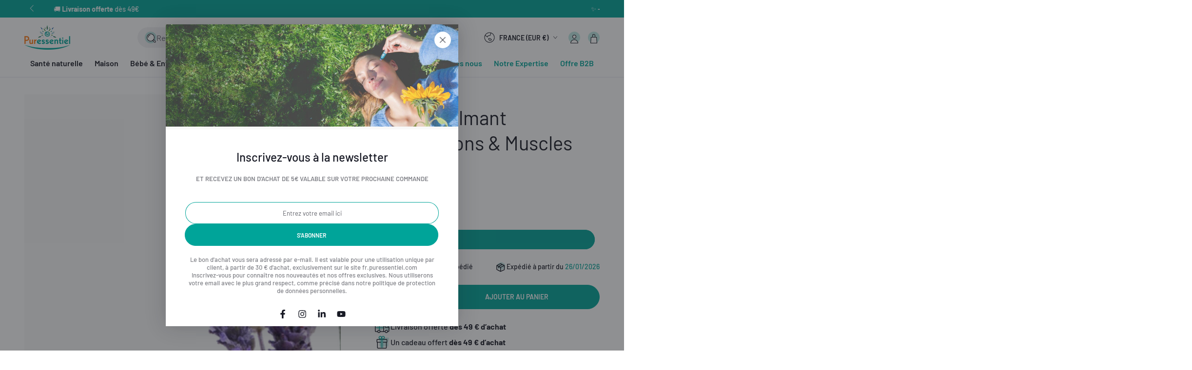

--- FILE ---
content_type: text/html; charset=utf-8
request_url: https://fr.puressentiel.com/products/articulations-et-muscles-baume-calmant
body_size: 66028
content:
<!doctype html>
<html class="no-js" lang="fr">
  <head>
    <meta charset="utf-8">
    <meta http-equiv="X-UA-Compatible" content="IE=edge">
    <meta name="viewport" content="width=device-width,initial-scale=1">
    <meta name="theme-color" content="">
    <link rel="canonical" href="https://fr.puressentiel.com/products/articulations-et-muscles-baume-calmant">
    <link rel="preconnect" href="https://cdn.shopify.com" crossorigin><link rel="icon" type="image/png" href="//fr.puressentiel.com/cdn/shop/files/favicon-2025.png?crop=center&height=32&v=1755678571&width=32"><link rel="preconnect" href="https://fonts.shopifycdn.com" crossorigin><title>
      Baume calmant Articulations &amp; Muscles | Santé naturelle
 &ndash; Puressentiel France</title><meta name="description" content="Ce baume nourrissant aide à apaiser les zones sensibles tout en vous relaxant. Il s&#39;utilise avant et après l’effort sportif, ou pour toute activité quotidienne.">

<meta property="og:site_name" content="Puressentiel France">
<meta property="og:url" content="https://fr.puressentiel.com/products/articulations-et-muscles-baume-calmant">
<meta property="og:title" content="Baume calmant Articulations &amp; Muscles | Santé naturelle">
<meta property="og:type" content="product">
<meta property="og:description" content="Ce baume nourrissant aide à apaiser les zones sensibles tout en vous relaxant. Il s&#39;utilise avant et après l’effort sportif, ou pour toute activité quotidienne."><meta property="og:image" content="http://fr.puressentiel.com/cdn/shop/files/ARTICULATIONSETMUSCLES_BaumeCalmant_2000x2000_66707729-923f-4ac7-9450-83c3300aa4b2.png?v=1696838235">
  <meta property="og:image:secure_url" content="https://fr.puressentiel.com/cdn/shop/files/ARTICULATIONSETMUSCLES_BaumeCalmant_2000x2000_66707729-923f-4ac7-9450-83c3300aa4b2.png?v=1696838235">
  <meta property="og:image:width" content="2000">
  <meta property="og:image:height" content="2000"><meta property="og:price:amount" content="13,50">
  <meta property="og:price:currency" content="EUR"><meta name="twitter:card" content="summary_large_image">
<meta name="twitter:title" content="Baume calmant Articulations &amp; Muscles | Santé naturelle">
<meta name="twitter:description" content="Ce baume nourrissant aide à apaiser les zones sensibles tout en vous relaxant. Il s&#39;utilise avant et après l’effort sportif, ou pour toute activité quotidienne.">


    <script src="//fr.puressentiel.com/cdn/shop/t/11/assets/vendor-v4.js" defer="defer"></script>
    <script src="//fr.puressentiel.com/cdn/shop/t/11/assets/pubsub.js?v=104623417541739052901744288306" defer="defer"></script>
    <script src="//fr.puressentiel.com/cdn/shop/t/11/assets/global.js?v=152523751036327525451744288303" defer="defer"></script>

    <script>window.performance && window.performance.mark && window.performance.mark('shopify.content_for_header.start');</script><meta name="google-site-verification" content="aT5ENVKEynwO5ttI7BdvdtHZ9l_yvhX9KZVi3YDIjJQ">
<meta name="google-site-verification" content="slAoVL8nR4AwCaozPWUl6Xf4TbgjUt2k3VKqpG0-Tig">
<meta name="facebook-domain-verification" content="5mnid43u1tlu1z06zwhezain5zpqxp">
<meta id="shopify-digital-wallet" name="shopify-digital-wallet" content="/41501360287/digital_wallets/dialog">
<meta name="shopify-checkout-api-token" content="6b18602b287bd6e6dc17272bb9f814a0">
<meta id="in-context-paypal-metadata" data-shop-id="41501360287" data-venmo-supported="false" data-environment="production" data-locale="fr_FR" data-paypal-v4="true" data-currency="EUR">
<link rel="alternate" type="application/json+oembed" href="https://fr.puressentiel.com/products/articulations-et-muscles-baume-calmant.oembed">
<script async="async" src="/checkouts/internal/preloads.js?locale=fr-FR"></script>
<script id="shopify-features" type="application/json">{"accessToken":"6b18602b287bd6e6dc17272bb9f814a0","betas":["rich-media-storefront-analytics"],"domain":"fr.puressentiel.com","predictiveSearch":true,"shopId":41501360287,"locale":"fr"}</script>
<script>var Shopify = Shopify || {};
Shopify.shop = "puressentiel-fr.myshopify.com";
Shopify.locale = "fr";
Shopify.currency = {"active":"EUR","rate":"1.0"};
Shopify.country = "FR";
Shopify.theme = {"name":"puressentiel.com\/live\/FR [NE PAS DÉPUBLIER]","id":178798756172,"schema_name":"Be Yours","schema_version":"7.1.1","theme_store_id":null,"role":"main"};
Shopify.theme.handle = "null";
Shopify.theme.style = {"id":null,"handle":null};
Shopify.cdnHost = "fr.puressentiel.com/cdn";
Shopify.routes = Shopify.routes || {};
Shopify.routes.root = "/";</script>
<script type="module">!function(o){(o.Shopify=o.Shopify||{}).modules=!0}(window);</script>
<script>!function(o){function n(){var o=[];function n(){o.push(Array.prototype.slice.apply(arguments))}return n.q=o,n}var t=o.Shopify=o.Shopify||{};t.loadFeatures=n(),t.autoloadFeatures=n()}(window);</script>
<script id="shop-js-analytics" type="application/json">{"pageType":"product"}</script>
<script defer="defer" async type="module" src="//fr.puressentiel.com/cdn/shopifycloud/shop-js/modules/v2/client.init-shop-cart-sync_BcDpqI9l.fr.esm.js"></script>
<script defer="defer" async type="module" src="//fr.puressentiel.com/cdn/shopifycloud/shop-js/modules/v2/chunk.common_a1Rf5Dlz.esm.js"></script>
<script defer="defer" async type="module" src="//fr.puressentiel.com/cdn/shopifycloud/shop-js/modules/v2/chunk.modal_Djra7sW9.esm.js"></script>
<script type="module">
  await import("//fr.puressentiel.com/cdn/shopifycloud/shop-js/modules/v2/client.init-shop-cart-sync_BcDpqI9l.fr.esm.js");
await import("//fr.puressentiel.com/cdn/shopifycloud/shop-js/modules/v2/chunk.common_a1Rf5Dlz.esm.js");
await import("//fr.puressentiel.com/cdn/shopifycloud/shop-js/modules/v2/chunk.modal_Djra7sW9.esm.js");

  window.Shopify.SignInWithShop?.initShopCartSync?.({"fedCMEnabled":true,"windoidEnabled":true});

</script>
<script>(function() {
  var isLoaded = false;
  function asyncLoad() {
    if (isLoaded) return;
    isLoaded = true;
    var urls = ["https:\/\/intg.snapchat.com\/shopify\/shopify-scevent-init.js?id=99a250d2-8b3f-4a4c-804f-1420204b9d00\u0026shop=puressentiel-fr.myshopify.com","https:\/\/searchanise-ef84.kxcdn.com\/widgets\/shopify\/init.js?a=4G6B3t1W0y\u0026shop=puressentiel-fr.myshopify.com"];
    for (var i = 0; i < urls.length; i++) {
      var s = document.createElement('script');
      s.type = 'text/javascript';
      s.async = true;
      s.src = urls[i];
      var x = document.getElementsByTagName('script')[0];
      x.parentNode.insertBefore(s, x);
    }
  };
  if(window.attachEvent) {
    window.attachEvent('onload', asyncLoad);
  } else {
    window.addEventListener('load', asyncLoad, false);
  }
})();</script>
<script id="__st">var __st={"a":41501360287,"offset":3600,"reqid":"b18a25f9-4ab3-427d-8fd6-b3fb49b5ef55-1769152458","pageurl":"fr.puressentiel.com\/products\/articulations-et-muscles-baume-calmant","u":"1b32f8d27943","p":"product","rtyp":"product","rid":5650558582943};</script>
<script>window.ShopifyPaypalV4VisibilityTracking = true;</script>
<script id="captcha-bootstrap">!function(){'use strict';const t='contact',e='account',n='new_comment',o=[[t,t],['blogs',n],['comments',n],[t,'customer']],c=[[e,'customer_login'],[e,'guest_login'],[e,'recover_customer_password'],[e,'create_customer']],r=t=>t.map((([t,e])=>`form[action*='/${t}']:not([data-nocaptcha='true']) input[name='form_type'][value='${e}']`)).join(','),a=t=>()=>t?[...document.querySelectorAll(t)].map((t=>t.form)):[];function s(){const t=[...o],e=r(t);return a(e)}const i='password',u='form_key',d=['recaptcha-v3-token','g-recaptcha-response','h-captcha-response',i],f=()=>{try{return window.sessionStorage}catch{return}},m='__shopify_v',_=t=>t.elements[u];function p(t,e,n=!1){try{const o=window.sessionStorage,c=JSON.parse(o.getItem(e)),{data:r}=function(t){const{data:e,action:n}=t;return t[m]||n?{data:e,action:n}:{data:t,action:n}}(c);for(const[e,n]of Object.entries(r))t.elements[e]&&(t.elements[e].value=n);n&&o.removeItem(e)}catch(o){console.error('form repopulation failed',{error:o})}}const l='form_type',E='cptcha';function T(t){t.dataset[E]=!0}const w=window,h=w.document,L='Shopify',v='ce_forms',y='captcha';let A=!1;((t,e)=>{const n=(g='f06e6c50-85a8-45c8-87d0-21a2b65856fe',I='https://cdn.shopify.com/shopifycloud/storefront-forms-hcaptcha/ce_storefront_forms_captcha_hcaptcha.v1.5.2.iife.js',D={infoText:'Protégé par hCaptcha',privacyText:'Confidentialité',termsText:'Conditions'},(t,e,n)=>{const o=w[L][v],c=o.bindForm;if(c)return c(t,g,e,D).then(n);var r;o.q.push([[t,g,e,D],n]),r=I,A||(h.body.append(Object.assign(h.createElement('script'),{id:'captcha-provider',async:!0,src:r})),A=!0)});var g,I,D;w[L]=w[L]||{},w[L][v]=w[L][v]||{},w[L][v].q=[],w[L][y]=w[L][y]||{},w[L][y].protect=function(t,e){n(t,void 0,e),T(t)},Object.freeze(w[L][y]),function(t,e,n,w,h,L){const[v,y,A,g]=function(t,e,n){const i=e?o:[],u=t?c:[],d=[...i,...u],f=r(d),m=r(i),_=r(d.filter((([t,e])=>n.includes(e))));return[a(f),a(m),a(_),s()]}(w,h,L),I=t=>{const e=t.target;return e instanceof HTMLFormElement?e:e&&e.form},D=t=>v().includes(t);t.addEventListener('submit',(t=>{const e=I(t);if(!e)return;const n=D(e)&&!e.dataset.hcaptchaBound&&!e.dataset.recaptchaBound,o=_(e),c=g().includes(e)&&(!o||!o.value);(n||c)&&t.preventDefault(),c&&!n&&(function(t){try{if(!f())return;!function(t){const e=f();if(!e)return;const n=_(t);if(!n)return;const o=n.value;o&&e.removeItem(o)}(t);const e=Array.from(Array(32),(()=>Math.random().toString(36)[2])).join('');!function(t,e){_(t)||t.append(Object.assign(document.createElement('input'),{type:'hidden',name:u})),t.elements[u].value=e}(t,e),function(t,e){const n=f();if(!n)return;const o=[...t.querySelectorAll(`input[type='${i}']`)].map((({name:t})=>t)),c=[...d,...o],r={};for(const[a,s]of new FormData(t).entries())c.includes(a)||(r[a]=s);n.setItem(e,JSON.stringify({[m]:1,action:t.action,data:r}))}(t,e)}catch(e){console.error('failed to persist form',e)}}(e),e.submit())}));const S=(t,e)=>{t&&!t.dataset[E]&&(n(t,e.some((e=>e===t))),T(t))};for(const o of['focusin','change'])t.addEventListener(o,(t=>{const e=I(t);D(e)&&S(e,y())}));const B=e.get('form_key'),M=e.get(l),P=B&&M;t.addEventListener('DOMContentLoaded',(()=>{const t=y();if(P)for(const e of t)e.elements[l].value===M&&p(e,B);[...new Set([...A(),...v().filter((t=>'true'===t.dataset.shopifyCaptcha))])].forEach((e=>S(e,t)))}))}(h,new URLSearchParams(w.location.search),n,t,e,['guest_login'])})(!0,!0)}();</script>
<script integrity="sha256-4kQ18oKyAcykRKYeNunJcIwy7WH5gtpwJnB7kiuLZ1E=" data-source-attribution="shopify.loadfeatures" defer="defer" src="//fr.puressentiel.com/cdn/shopifycloud/storefront/assets/storefront/load_feature-a0a9edcb.js" crossorigin="anonymous"></script>
<script data-source-attribution="shopify.dynamic_checkout.dynamic.init">var Shopify=Shopify||{};Shopify.PaymentButton=Shopify.PaymentButton||{isStorefrontPortableWallets:!0,init:function(){window.Shopify.PaymentButton.init=function(){};var t=document.createElement("script");t.src="https://fr.puressentiel.com/cdn/shopifycloud/portable-wallets/latest/portable-wallets.fr.js",t.type="module",document.head.appendChild(t)}};
</script>
<script data-source-attribution="shopify.dynamic_checkout.buyer_consent">
  function portableWalletsHideBuyerConsent(e){var t=document.getElementById("shopify-buyer-consent"),n=document.getElementById("shopify-subscription-policy-button");t&&n&&(t.classList.add("hidden"),t.setAttribute("aria-hidden","true"),n.removeEventListener("click",e))}function portableWalletsShowBuyerConsent(e){var t=document.getElementById("shopify-buyer-consent"),n=document.getElementById("shopify-subscription-policy-button");t&&n&&(t.classList.remove("hidden"),t.removeAttribute("aria-hidden"),n.addEventListener("click",e))}window.Shopify?.PaymentButton&&(window.Shopify.PaymentButton.hideBuyerConsent=portableWalletsHideBuyerConsent,window.Shopify.PaymentButton.showBuyerConsent=portableWalletsShowBuyerConsent);
</script>
<script data-source-attribution="shopify.dynamic_checkout.cart.bootstrap">document.addEventListener("DOMContentLoaded",(function(){function t(){return document.querySelector("shopify-accelerated-checkout-cart, shopify-accelerated-checkout")}if(t())Shopify.PaymentButton.init();else{new MutationObserver((function(e,n){t()&&(Shopify.PaymentButton.init(),n.disconnect())})).observe(document.body,{childList:!0,subtree:!0})}}));
</script>
<script id='scb4127' type='text/javascript' async='' src='https://fr.puressentiel.com/cdn/shopifycloud/privacy-banner/storefront-banner.js'></script><link id="shopify-accelerated-checkout-styles" rel="stylesheet" media="screen" href="https://fr.puressentiel.com/cdn/shopifycloud/portable-wallets/latest/accelerated-checkout-backwards-compat.css" crossorigin="anonymous">
<style id="shopify-accelerated-checkout-cart">
        #shopify-buyer-consent {
  margin-top: 1em;
  display: inline-block;
  width: 100%;
}

#shopify-buyer-consent.hidden {
  display: none;
}

#shopify-subscription-policy-button {
  background: none;
  border: none;
  padding: 0;
  text-decoration: underline;
  font-size: inherit;
  cursor: pointer;
}

#shopify-subscription-policy-button::before {
  box-shadow: none;
}

      </style>
<script id="sections-script" data-sections="header" defer="defer" src="//fr.puressentiel.com/cdn/shop/t/11/compiled_assets/scripts.js?v=32398"></script>
<script>window.performance && window.performance.mark && window.performance.mark('shopify.content_for_header.end');</script>

<style data-shopify>@font-face {
  font-family: Barlow;
  font-weight: 500;
  font-style: normal;
  font-display: swap;
  src: url("//fr.puressentiel.com/cdn/fonts/barlow/barlow_n5.a193a1990790eba0cc5cca569d23799830e90f07.woff2") format("woff2"),
       url("//fr.puressentiel.com/cdn/fonts/barlow/barlow_n5.ae31c82169b1dc0715609b8cc6a610b917808358.woff") format("woff");
}

  @font-face {
  font-family: Barlow;
  font-weight: 400;
  font-style: normal;
  font-display: swap;
  src: url("//fr.puressentiel.com/cdn/fonts/barlow/barlow_n4.038c60d7ea9ddb238b2f64ba6f463ba6c0b5e5ad.woff2") format("woff2"),
       url("//fr.puressentiel.com/cdn/fonts/barlow/barlow_n4.074a9f2b990b38aec7d56c68211821e455b6d075.woff") format("woff");
}

  @font-face {
  font-family: Barlow;
  font-weight: 600;
  font-style: normal;
  font-display: swap;
  src: url("//fr.puressentiel.com/cdn/fonts/barlow/barlow_n6.329f582a81f63f125e63c20a5a80ae9477df68e1.woff2") format("woff2"),
       url("//fr.puressentiel.com/cdn/fonts/barlow/barlow_n6.0163402e36247bcb8b02716880d0b39568412e9e.woff") format("woff");
}

  @font-face {
  font-family: Barlow;
  font-weight: 800;
  font-style: normal;
  font-display: swap;
  src: url("//fr.puressentiel.com/cdn/fonts/barlow/barlow_n8.b626aaae1ccd3d041eadc7b1698cddd6c6e1a1be.woff2") format("woff2"),
       url("//fr.puressentiel.com/cdn/fonts/barlow/barlow_n8.1bf215001985940b35ef11f18a7d3d9997210d4c.woff") format("woff");
}

  @font-face {
  font-family: Barlow;
  font-weight: 500;
  font-style: italic;
  font-display: swap;
  src: url("//fr.puressentiel.com/cdn/fonts/barlow/barlow_i5.714d58286997b65cd479af615cfa9bb0a117a573.woff2") format("woff2"),
       url("//fr.puressentiel.com/cdn/fonts/barlow/barlow_i5.0120f77e6447d3b5df4bbec8ad8c2d029d87fb21.woff") format("woff");
}

  @font-face {
  font-family: Barlow;
  font-weight: 800;
  font-style: italic;
  font-display: swap;
  src: url("//fr.puressentiel.com/cdn/fonts/barlow/barlow_i8.fb811677603ec98fdf6f5b564d05e7353034ccc7.woff2") format("woff2"),
       url("//fr.puressentiel.com/cdn/fonts/barlow/barlow_i8.ed8e24bdf0ea5bec7c4e0c5e766782e1b9bddc65.woff") format("woff");
}

  @font-face {
  font-family: Barlow;
  font-weight: 600;
  font-style: normal;
  font-display: swap;
  src: url("//fr.puressentiel.com/cdn/fonts/barlow/barlow_n6.329f582a81f63f125e63c20a5a80ae9477df68e1.woff2") format("woff2"),
       url("//fr.puressentiel.com/cdn/fonts/barlow/barlow_n6.0163402e36247bcb8b02716880d0b39568412e9e.woff") format("woff");
}

  @font-face {
  font-family: Barlow;
  font-weight: 300;
  font-style: normal;
  font-display: swap;
  src: url("//fr.puressentiel.com/cdn/fonts/barlow/barlow_n3.206528b4d5c1d7c8b773c9376794cb533f489be9.woff2") format("woff2"),
       url("//fr.puressentiel.com/cdn/fonts/barlow/barlow_n3.a544de05c3416237e224288914a6a613a71847c4.woff") format("woff");
}

  @font-face {
  font-family: Barlow;
  font-weight: 700;
  font-style: normal;
  font-display: swap;
  src: url("//fr.puressentiel.com/cdn/fonts/barlow/barlow_n7.691d1d11f150e857dcbc1c10ef03d825bc378d81.woff2") format("woff2"),
       url("//fr.puressentiel.com/cdn/fonts/barlow/barlow_n7.4fdbb1cb7da0e2c2f88492243ffa2b4f91924840.woff") format("woff");
}


  :root {
    --font-body-family: Barlow, sans-serif;
    --font-body-style: normal;
    --font-body-weight-light: 400;
    --font-body-weight: 500;
    --font-body-weight-medium: 600;
    --font-body-weight-bold: 800;

    --font-heading-family: Barlow, sans-serif;
    --font-heading-style: normal;
    --font-heading-weight-light: 300;
    --font-heading-weight: 600;
    --font-heading-weight-bold: 700;

    --font-body-scale: 1.0;
    --font-heading-scale: 1.0;

    --font-navigation-family: var(--font-heading-family);
    --font-navigation-size: 16px;
    --font-navigation-weight: var(--font-heading-weight);
    --font-button-family: var(--font-body-family);
    --font-button-size: 14px;
    --font-button-baseline: 0rem;
    --font-price-family: var(--font-heading-family);
    --font-price-scale: var(--font-heading-scale);

    --color-base-text: 24, 26, 37;
    --color-base-background: 255, 255, 255;
    --color-base-solid-button-labels: 255, 255, 255;
    --color-base-outline-button-labels: 0, 164, 153;
    --color-base-accent: 0, 164, 153;
    --color-base-accent-dark: 0, 147, 137;
    --color-base-heading: 24, 26, 37;
    --color-base-border: 229, 231, 240;
    --color-placeholder: 248, 248, 248;
    --color-overlay: 33, 35, 38;
    --color-keyboard-focus: 135, 173, 245;
    --color-shadow: 168, 232, 226;
    --shadow-opacity: 1;

    --color-background-dark: 235, 235, 235;
    --color-price: #181a25;
    --color-sale-price: #00A499;
    --color-badge-background: #f8d6bd;
    --color-badge-text: #181a25;
    --color-sale-badge-background: #cae9e8;
    --color-sale-badge-text: #181a25;
    --color-reviews: #00A499;
    --color-critical: #d72c0d;
    --color-success: #008060;
    --color-base-highlight: 232, 119, 34;

    --payment-terms-background-color: #ffffff;
    --page-width: 140rem;
    --page-width-margin: 0rem;
    --page-width-padding: 1.5rem;

    --card-color-scheme: var(--color-placeholder);
    --card-text-alignment: left;
    --card-flex-alignment: flex-left;
    --card-image-padding: 0px;
    --card-border-width: 0px;
    --card-radius: 0px;
    --card-shadow-horizontal-offset: 0px;
    --card-shadow-vertical-offset: 0px;
    
    --button-radius: 40px;
    --button-border-width: 1px;
    --button-shadow-horizontal-offset: 0px;
    --button-shadow-vertical-offset: 0px;

    --spacing-sections-desktop: 0px;
    --spacing-sections-mobile: 0px;

    --gradient-free-ship-progress: linear-gradient(325deg,#F9423A 0,#F1E04D 100%);
    --gradient-free-ship-complete: linear-gradient(325deg, #049cff 0, #35ee7a 100%);
  }

  *,
  *::before,
  *::after {
    box-sizing: inherit;
  }

  html {
    box-sizing: border-box;
    font-size: calc(var(--font-body-scale) * 62.5%);
    height: 100%;
  }

  body {
    min-height: 100%;
    margin: 0;
    font-size: 1.5rem;
    line-height: calc(1 + 0.5 / var(--font-body-scale));
    font-family: var(--font-body-family);
    font-style: var(--font-body-style);
    font-weight: var(--font-body-weight);
  }

  @media screen and (min-width: 750px) {
    :root {
      --page-width-padding: 5rem;
    }

    body {
      font-size: 1.6rem;
    }
  }</style><link href="//fr.puressentiel.com/cdn/shop/t/11/assets/base.css?v=53728327891598253341765463875" rel="stylesheet" type="text/css" media="all" /><link rel="preload" as="font" href="//fr.puressentiel.com/cdn/fonts/barlow/barlow_n5.a193a1990790eba0cc5cca569d23799830e90f07.woff2" type="font/woff2" crossorigin><link rel="preload" as="font" href="//fr.puressentiel.com/cdn/fonts/barlow/barlow_n6.329f582a81f63f125e63c20a5a80ae9477df68e1.woff2" type="font/woff2" crossorigin><link rel="stylesheet" href="//fr.puressentiel.com/cdn/shop/t/11/assets/component-predictive-search.css?v=103581853702720108381744288303" media="print" onload="this.media='all'"><link rel="stylesheet" href="//fr.puressentiel.com/cdn/shop/t/11/assets/component-quick-view.css?v=110123670099661914701744288304" media="print" onload="this.media='all'"><link rel="stylesheet" href="//fr.puressentiel.com/cdn/shop/t/11/assets/component-cart-progress-bar.css?v=10582243927703195901744288302" media="print" onload="this.media='all'">
      <noscript><link href="//fr.puressentiel.com/cdn/shop/t/11/assets/component-cart-progress-bar.css?v=10582243927703195901744288302" rel="stylesheet" type="text/css" media="all" /></noscript><script>
    document.documentElement.classList.replace('no-js', 'js');
  
    window.theme = window.theme || {};

    theme.routes = {
      root_url: '/',
      cart_url: '/cart',
      cart_add_url: '/cart/add',
      cart_change_url: '/cart/change',
      cart_update_url: '/cart/update',
      search_url: '/search',
      predictive_search_url: '/search/suggest'
    };

    theme.cartStrings = {
      error: `Il y a une erreur lors de la mise à jour de votre panier. Veuillez réessayer.`,
      quantityError: `Vous pouvez uniquement ajouter [quantity] de cet élément à votre panier.`,
      termsError: `Vous devez accepter les Conditions Générales de Vente et les conditions de politique de protection des données personnelles pour continuer votre commande.`
    };

    theme.variantStrings = {
      addToCart: `Ajouter au panier`,
      soldOut: `Épuisé`,
      unavailable: `Indisponible`,
      preOrder: `Pré-commande`
    };

    theme.accessibilityStrings = {
      imageAvailable: `Image [index] est maintenant disponible dans la vue galerie`,
      shareSuccess: `Lien copié dans le presse-papier!`
    }

    theme.dateStrings = {
      d: `J`,
      day: `Jour`,
      days: `Jours`,
      hour: `Heure`,
      hours: `Heures`,
      minute: `Min`,
      minutes: `Mins`,
      second: `Sec`,
      seconds: `Secs`
    };theme.shopSettings = {
      moneyFormat: "{{amount_with_comma_separator}}€",
      isoCode: "EUR",
      cartDrawer: true,
      currencyCode: false
    };

    theme.settings = {
      themeName: 'Be Yours',
      themeVersion: '7.1.1',
      agencyId: ''
    };
  </script>
  <!-- BEGIN app block: shopify://apps/eg-auto-add-to-cart/blocks/app-embed/0f7d4f74-1e89-4820-aec4-6564d7e535d2 -->










  
    <script
      async
      type="text/javascript"
      src="https://cdn.506.io/eg/script.js?shop=puressentiel-fr.myshopify.com&v=7"
    ></script>
  



  <meta id="easygift-shop" itemid="c2hvcF8kXzE3NjkxNTI0NTg=" content="{&quot;isInstalled&quot;:true,&quot;installedOn&quot;:&quot;2024-08-28T14:21:56.757Z&quot;,&quot;appVersion&quot;:&quot;3.0&quot;,&quot;subscriptionName&quot;:&quot;Unlimited&quot;,&quot;cartAnalytics&quot;:true,&quot;freeTrialEndsOn&quot;:null,&quot;settings&quot;:{&quot;reminderBannerStyle&quot;:{&quot;position&quot;:{&quot;horizontal&quot;:&quot;right&quot;,&quot;vertical&quot;:&quot;bottom&quot;},&quot;primaryColor&quot;:&quot;#000000&quot;,&quot;cssStyles&quot;:&quot;&quot;,&quot;headerText&quot;:&quot;Click here to reopen missed deals&quot;,&quot;subHeaderText&quot;:null,&quot;showImage&quot;:false,&quot;imageUrl&quot;:&quot;https:\/\/cdn.506.io\/eg\/eg_notification_default_512x512.png&quot;,&quot;displayAfter&quot;:5,&quot;closingMode&quot;:&quot;doNotAutoClose&quot;,&quot;selfcloseAfter&quot;:5,&quot;reshowBannerAfter&quot;:&quot;everyNewSession&quot;},&quot;addedItemIdentifier&quot;:&quot;_Gifted&quot;,&quot;ignoreOtherAppLineItems&quot;:null,&quot;customVariantsInfoLifetimeMins&quot;:1440,&quot;redirectPath&quot;:null,&quot;ignoreNonStandardCartRequests&quot;:false,&quot;bannerStyle&quot;:{&quot;position&quot;:{&quot;horizontal&quot;:&quot;right&quot;,&quot;vertical&quot;:&quot;bottom&quot;},&quot;primaryColor&quot;:&quot;#00A499&quot;,&quot;cssStyles&quot;:&quot; #aca-banners-wrapper {\n           display: block; \n        right: 0;\n        bottom: 0;       \n           position: fixed;\n           z-index: 99999999;\n           max-height: 100%;\n           overflow: auto;\n       }\n       .aca-banner-container {\n           display: flex;\n           flex-direction: row;\n           text-align: left;\n           font-size: 16px;\n           margin: 12px;\n           padding: 8px;\n           background-color: #FFFFFF;\n           width: fit-content;\n           box-shadow: rgb(170 170 170) 0px 0px 5px;\n           border-radius: 8px;\n           opacity: 0;\n           transition: opacity 0.4s ease-in-out;\n       }\n       .aca-banner-container .aca-banner-image {\n           display: flex;\n           align-items: center;\n           justify-content: center;\n           min-height: 60px;\n           min-width: 60px;\n           height: 60px;\n           width: 60px;\n           background-color: #FFFFFF;\n           margin: 8px;\n       }\n       .aca-banner-image img {\n           display: block;\n           max-width: 100%;\n           max-height: 100%;\n           width: auto;\n           height: auto;\n           border-radius: 6px;\n           box-shadow: rgba(99, 115, 129, 0.29) 0px 0px 4px 1px;\n       }\n       .aca-banner-container .aca-banner-text {\n           flex-grow: 1;\n           margin: 8px;\n           max-width: 260px;\n       }\n       .aca-banner-heading {\n           font-size: 18px;\n           margin: 0 0 0.3em 0;\n           line-height: normal;\n           word-break: break-word;\n           line-height: 1.2;\n           max-height: 3.6em;\n           overflow: hidden;\n           color: #00A499;\n       }\n       .aca-banner-subheading {\n           font-size: 15px;\n           margin: 0;\n           line-height: normal;\n           word-break: break-word;\n           line-height: 1.4;\n           max-height: 5.6em;\n           overflow: hidden;\n           color: #666666;\n       }\n       .aca-banner-close {\n  display: none !important;\n}\n       .aca-banner-btn{\n        margin-top:0px;\n      }\n       @media screen and (max-width: 450px) {\n         #aca-banners-wrapper{\n           left: 0;\n           right: 0;\n         }\n         .aca-banner-container {\n           width: auto;\n         }\n         .aca-banner-container .aca-banner-text {\n           max-width: none;\n         }\n       }&quot;},&quot;themePresetId&quot;:&quot;0&quot;,&quot;notificationStyle&quot;:{&quot;position&quot;:{&quot;horizontal&quot;:&quot;right&quot;,&quot;vertical&quot;:&quot;bottom&quot;},&quot;primaryColor&quot;:&quot;#00A499&quot;,&quot;duration&quot;:&quot;5.0&quot;,&quot;cssStyles&quot;:&quot;#aca-notifications-wrapper {\n  display: block;\n  right: 0;\n  bottom: 0;\n  position: fixed;\n  z-index: 99999999;\n  max-height: 100%;\n  overflow: auto;\n}\n.aca-notification-container {\n  display: flex;\n  flex-direction: row;\n  text-align: left;\n  font-size: 16px;\n  margin: 12px;\n  padding: 8px;\n  background-color: #FFFFFF;\n  width: fit-content;\n  box-shadow: rgb(170 170 170) 0px 0px 5px;\n  border-radius: 8px;\n  opacity: 0;\n  transition: opacity 0.4s ease-in-out;\n}\n.aca-notification-container .aca-notification-image {\n  display: flex;\n  align-items: center;\n  justify-content: center;\n  min-height: 60px;\n  min-width: 60px;\n  height: 60px;\n  width: 60px;\n  background-color: #FFFFFF;\n  margin: 8px;\n}\n.aca-notification-image img {\n  display: block;\n  max-width: 100%;\n  max-height: 100%;\n  width: auto;\n  height: auto;\n  border-radius: 6px;\n  box-shadow: rgba(99, 115, 129, 0.29) 0px 0px 4px 1px;\n}\n.aca-notification-container .aca-notification-text {\n  flex-grow: 1;\n  margin: 8px;\n  max-width: 260px;\n}\n.aca-notification-heading {\n  font-size: 24px;\n  margin: 0 0 0.3em 0;\n  line-height: normal;\n  word-break: break-word;\n  line-height: 1.2;\n  max-height: 3.6em;\n  overflow: hidden;\n  color: #00A499;\n}\n.aca-notification-subheading {\n  font-size: 18px;\n  margin: 0;\n  line-height: normal;\n  word-break: break-word;\n  line-height: 1.4;\n  max-height: 5.6em;\n  overflow: hidden;\n  color: #666666;\n}\n@media screen and (max-width: 450px) {\n  #aca-notifications-wrapper {\n    left: null;\n right: null;\n  }\n  .aca-notification-container {\n    width: auto;\n display: block;\n flex-wrap: wrap;\n }\n.aca-notification-container .aca-notification-text {\n    max-width: none;\n  }\n}&quot;,&quot;hasCustomizations&quot;:true},&quot;fetchCartData&quot;:true,&quot;useLocalStorage&quot;:{&quot;enabled&quot;:false,&quot;expiryMinutes&quot;:null},&quot;popupStyle&quot;:{&quot;closeModalOutsideClick&quot;:true,&quot;priceShowZeroDecimals&quot;:true,&quot;primaryColor&quot;:&quot;#00A499&quot;,&quot;secondaryColor&quot;:&quot;#00A499&quot;,&quot;cssStyles&quot;:&quot;#aca-modal {\n  position: fixed;\n  left: 0;\n  top: 0;\n  width: 100%;\n  height: 100%;\n  background: rgba(0, 0, 0, 0.5);\n  z-index: 99999999;\n  overflow-x: hidden;\n  overflow-y: auto;\n  display: block;\n}\n#aca-modal-wrapper {\n  display: flex;\n  align-items: center;\n  width: 80%;\n  height: auto;\n  max-width: 1000px;\n  min-height: calc(100% - 60px);\n  margin: 30px auto;\n}\n#aca-modal-container {\n  position: relative;\n  display: flex;\n  flex-direction: column;\n  align-items: center;\n  justify-content: center;\n  box-shadow: 0 0 1.5rem rgba(17, 17, 17, 0.7);\n  width: 100%;\n  padding: 20px;\n  background-color: #FFFFFF;\n  border-radius: 20px;\n}\n#aca-close-icon-container {\n  position: absolute;\n  top: 12px;\n  right: 12px;\n  width: 25px;\n  display: none;\n  cursor: pointer;\n}\n#aca-close-icon {\n  stroke: #333333;\n}\n#aca-modal-custom-image-container {\n  background-color: #FFFFFF;\n  margin: 0.5em 0;\n}\n#aca-modal-custom-image-container img {\n  display: block;\n  min-width: 60px;\n  min-height: 60px;\n  max-width: 200px;\n  max-height: 200px;\n  width: auto;\n  height: auto;\n}\n#aca-modal-headline {\n  text-align: center;\n  text-transform: none;\n  letter-spacing: normal;\n  margin: 0.5em 0;\n  font-size: 30px;\n  color: #00A499;\n}\n#aca-modal-subheadline {\n  text-align: center;\n  font-weight: normal;\n  margin: 0 0 0.5em 0;\n  font-size: 20px;\n  color: #00A499;\n}\n#aca-products-container {\n  display: flex;\n  align-items: flex-start;\n  justify-content: center;\n  flex-wrap: wrap;\n  width: 85%;\n}\n#aca-products-container .aca-product {\n  text-align: center;\n  margin: 30px;\n  width: 200px;\n}\n.aca-product-image {\n  display: flex;\n  align-items: center;\n  justify-content: center;\n  width: 100%;\n  height: 200px;\n  background-color: #FFFFFF;\n  margin-bottom: 1em;\n}\n.aca-product-image img {\n  display: block;\n  max-width: 100%;\n  max-height: 100%;\n  width: auto;\n  height: auto;\n}\n.aca-product-name, .aca-subscription-name {\n  color: #333333;\n  line-height: inherit;\n  word-break: break-word;\n  font-size: 16px;\n}\n.aca-product-variant-name {\n  margin-top: 1em;\n  color: #333333;\n  line-height: inherit;\n  word-break: break-word;\n  font-size: 16px;\n}\n.aca-product-price {\n  color: #333333;\n  line-height: inherit;\n  font-size: 16px;\n}\n.aca-subscription-label {\n  color: #333333;\n  line-height: inherit;\n  word-break: break-word;\n  font-weight: 600;\n  font-size: 16px;\n}\n.aca-product-dropdown {\n  position: relative;\n  display: flex;\n  align-items: center;\n  cursor: pointer;\n  width: 100%;\n  height: 42px;\n  background-color: #FFFFFF;\n  line-height: inherit;\n  margin-bottom: 1em;\n}\n.aca-product-dropdown .dropdown-icon {\n  position: absolute;\n  right: 8px;\n  height: 12px;\n  width: 12px;\n  fill: #E1E3E4;\n}\n.aca-product-dropdown select::before,\n.aca-product-dropdown select::after {\n  box-sizing: border-box;\n}\nselect.aca-product-dropdown::-ms-expand {\n  display: none;\n}\n.aca-product-dropdown select {\n  box-sizing: border-box;\n  background-color: transparent;\n  border: none;\n  margin: 0;\n  cursor: inherit;\n  line-height: inherit;\n  outline: none;\n  -moz-appearance: none;\n  -webkit-appearance: none;\n  appearance: none;\n  background-image: none;\n  border-top-left-radius: 0;\n  border-top-right-radius: 0;\n  border-bottom-right-radius: 0;\n  border-bottom-left-radius: 0;\n  z-index: 1;\n  width: 100%;\n  height: 100%;\n  cursor: pointer;\n  border: 1px solid #E1E3E4;\n  border-radius: 2px;\n  color: #333333;\n  padding: 0 30px 0 10px;\n  font-size: 15px;\n  border-radius: 999px;\n  padding: 10px 30px 10px 12px;\n}\n.aca-product-button {\n  border: none;\n  cursor: pointer;\n  width: 100%;\n  min-height: 42px;\n  word-break: break-word;\n  padding: 8px 14px;\n  background-color: #00A499;\n  text-transform: uppercase;\n  line-height: inherit;\n  border: 1px solid transparent;\n  border-radius: 2px;\n  font-size: 14px;\n  color: #FFFFFF;\n  font-weight: bold;\n  letter-spacing: 1.039px;\n  border-radius: 999px !important;\n}\n.aca-product-button.aca-product-out-of-stock-button {\n  cursor: default;\n  border: 1px solid #00A499;\n  background-color: #FFFFFF;\n  color: #00A499;\n}\n.aca-button-loader {\n  display: block;\n  border: 3px solid transparent;\n  border-radius: 50%;\n  border-top: 3px solid #FFFFFF;\n  width: 20px;\n  height: 20px;\n  background: transparent;\n  margin: 0 auto;\n  -webkit-animation: aca-loader 0.5s linear infinite;\n  animation: aca-loader 0.5s linear infinite;\n}\n@-webkit-keyframes aca-loader {\n  0% {\n    -webkit-transform: rotate(0deg);\n  }\n  100% {\n    -webkit-transform: rotate(360deg);\n  }\n}\n@keyframes aca-loader {\n  0% {\n    transform: rotate(0deg);\n  }\n  100% {\n    transform: rotate(360deg);\n  }\n}\n.aca-button-tick {\n  display: block;\n  transform: rotate(45deg);\n  -webkit-transform: rotate(45deg);\n  height: 19px;\n  width: 9px;\n  margin: 0 auto;\n  border-bottom: 3px solid #FFFFFF;\n  border-right: 3px solid #FFFFFF;\n}\n.aca-button-cross \u003e svg {\n  width: 22px;\n  margin-bottom: -6px;\n}\n.aca-button-cross .button-cross-icon {\n  stroke: #FFFFFF;\n}\n#aca-bottom-close {\n  cursor: pointer;\n  text-align: center;\n  word-break: break-word;\n  color: #00A499;\n  font-size: 16px;\n display: inline-block;\n  padding: 10px 20px;\n  background-color: #f2f2f2;\n  border-radius: 999px;\n  font-weight: bold;\n}\n@media screen and (min-width: 951px) and (max-width: 1200px) {\n   #aca-products-container {\n    width: 95%;\n    padding: 20px 0;\n  }\n  #aca-products-container .aca-product {\n    margin: 20px 3%;\n    padding: 0;\n  }\n}\n@media screen and (min-width: 951px) and (max-width: 1024px) {\n  #aca-products-container .aca-product {\n    margin: 20px 2%;\n  }\n}\n@media screen and (max-width: 950px) {\n  #aca-products-container {\n    width: 95%;\n    padding: 0;\n  }\n  #aca-products-container .aca-product {\n    width: 45%;\n    max-width: 200px;\n    margin: 2.5%;\n  }\n}\n@media screen and (min-width: 602px) and (max-width: 950px) {\n  #aca-products-container .aca-product {\n    margin: 4%;\n  }\n}\n@media screen and (max-width: 767px) {\n  #aca-modal-wrapper {\n    width: 90%;\n  }\n}\n@media screen and (max-width: 576px) {\n  #aca-modal-container {\n    padding: 23px 0 0;\n  }\n  #aca-close-icon-container {\n    display: block;\n  }\n  #aca-bottom-close {\n    margin: 10px;\n    font-size: 14px;\n  }\n  #aca-modal-headline {\n    margin: 10px 5%;\n    font-size: 20px;\n  }\n  #aca-modal-subheadline {\n    margin: 0 0 5px 0;\n    font-size: 16px;\n  }\n  .aca-product-image {\n    height: 100px;\n    margin: 0;\n  }\n  .aca-product-name, .aca-subscription-name, .aca-product-variant-name {\n    font-size: 12px;\n    margin: 5px 0;\n  }\n  .aca-product-dropdown select, .aca-product-button, .aca-subscription-label {\n    font-size: 12px;\n  }\n  .aca-product-dropdown {\n    height: 30px;\n    margin-bottom: 7px;\n  }\n  .aca-product-button {\n    min-height: 30px;\n    padding: 4px;\n    margin-bottom: 7px;\n  }\n  .aca-button-loader {\n    border: 2px solid transparent;\n    border-top: 2px solid #FFFFFF;\n    width: 12px;\n    height: 12px;\n  }\n  .aca-button-tick {\n    height: 12px;\n    width: 6px;\n    border-bottom: 2px solid #FFFFFF;\n    border-right: 2px solid #FFFFFF;\n  }\n  .aca-button-cross \u003e svg {\n    width: 15px;\n    margin-bottom: -4px;\n  }\n  .aca-button-cross .button-cross-icon {\n    stroke: #FFFFFF;\n  }\n}&quot;,&quot;hasCustomizations&quot;:true,&quot;addButtonText&quot;:&quot;Ajouter&quot;,&quot;dismissButtonText&quot;:&quot;Fermer&quot;,&quot;outOfStockButtonText&quot;:&quot;Épuisé&quot;,&quot;imageUrl&quot;:null,&quot;showProductLink&quot;:false,&quot;subscriptionLabel&quot;:&quot;Subscription Plan&quot;},&quot;refreshAfterBannerClick&quot;:false,&quot;disableReapplyRules&quot;:false,&quot;disableReloadOnFailedAddition&quot;:false,&quot;autoReloadCartPage&quot;:false,&quot;ajaxRedirectPath&quot;:null,&quot;allowSimultaneousRequests&quot;:false,&quot;applyRulesOnCheckout&quot;:false,&quot;enableCartCtrlOverrides&quot;:false,&quot;customRedirectFromCart&quot;:null,&quot;scriptSettings&quot;:{&quot;branding&quot;:{&quot;show&quot;:false,&quot;removalRequestSent&quot;:null},&quot;productPageRedirection&quot;:{&quot;enabled&quot;:false,&quot;products&quot;:[],&quot;redirectionURL&quot;:&quot;\/&quot;},&quot;debugging&quot;:{&quot;enabled&quot;:false,&quot;enabledOn&quot;:null,&quot;stringifyObj&quot;:false},&quot;enableBuyNowInterceptions&quot;:false,&quot;useFinalPrice&quot;:false,&quot;hideGiftedPropertyText&quot;:false,&quot;fetchCartDataBeforeRequest&quot;:false,&quot;removeProductsAddedFromExpiredRules&quot;:false,&quot;delayUpdates&quot;:2000,&quot;decodePayload&quot;:false,&quot;hideAlertsOnFrontend&quot;:false,&quot;removeEGPropertyFromSplitActionLineItems&quot;:false,&quot;fetchProductInfoFromSavedDomain&quot;:false,&quot;customCSS&quot;:null},&quot;accessToEnterprise&quot;:false},&quot;translations&quot;:null,&quot;defaultLocale&quot;:&quot;fr&quot;,&quot;shopDomain&quot;:&quot;fr.puressentiel.com&quot;}">


<script defer>
  (async function() {
    try {

      const blockVersion = "v3"
      if (blockVersion != "v3") {
        return
      }

      let metaErrorFlag = false;
      if (metaErrorFlag) {
        return
      }

      // Parse metafields as JSON
      const metafields = {"easygift-rule-68f256a22dd6ca8f0a28a8a2":{"schedule":{"enabled":false,"starts":null,"ends":null},"trigger":{"productTags":{"targets":[],"collectionInfo":null,"sellingPlan":null},"promoCode":null,"promoCodeDiscount":null,"type":"collection","minCartValue":null,"hasUpperCartValue":false,"upperCartValue":null,"products":[],"collections":[{"name":"Puressentiel x Les Schtroumpfs","id":649222521164,"gid":"gid:\/\/shopify\/Collection\/649222521164","image":{"id":"gid:\/\/shopify\/CollectionImage\/1811901284684","originalSrc":"https:\/\/cdn.shopify.com\/s\/files\/1\/0415\/0136\/0287\/collections\/COFFRETS_SMURF_SLIDER_DESKTOP.jpg?v=1760610207"},"handle":"puressentiel-x-schtroumpfs","_id":"68f256a22dd6ca8f0a28a8a3"}],"condition":null,"conditionMin":null,"conditionMax":null,"collectionSellingPlanType":null},"action":{"notification":{"enabled":false,"headerText":null,"subHeaderText":null,"showImage":false,"imageUrl":""},"discount":{"issue":null,"type":"app","id":"gid:\/\/shopify\/DiscountAutomaticNode\/2187295097164","title":"Cadeau : Bavoir Schtroumpfs","createdByEasyGift":true,"easygiftAppDiscount":true,"discountType":"percentage","value":100},"popupOptions":{"headline":null,"subHeadline":null,"showItemsPrice":false,"showVariantsSeparately":false,"popupDismissable":false,"imageUrl":null,"persistPopup":false,"rewardQuantity":1,"showDiscountedPrice":false,"hideOOSItems":false},"banner":{"enabled":false,"headerText":null,"subHeaderText":null,"showImage":false,"imageUrl":null,"displayAfter":"5","closingMode":"doNotAutoClose","selfcloseAfter":"5","reshowBannerAfter":"everyNewSession","redirectLink":null},"type":"addAutomatically","products":[{"name":"Bavoir Schtroumpfs - 42,5 x 21 cm","variantId":"53629005857100","variantGid":"gid:\/\/shopify\/ProductVariant\/53629005857100","productGid":"gid:\/\/shopify\/Product\/15150089863500","quantity":1,"handle":"bavoir-schtroumpfs","price":"6.90"}],"limit":1,"preventProductRemoval":false,"addAvailableProducts":false},"targeting":{"link":{"destination":null,"data":null,"cookieLifetime":14},"additionalCriteria":{"geo":{"include":[],"exclude":[]},"type":null,"customerTags":[],"customerTagsExcluded":[],"customerId":[],"orderCount":null,"hasOrderCountMax":false,"orderCountMax":null,"totalSpent":null,"hasTotalSpentMax":false,"totalSpentMax":null},"type":"all"},"settings":{"worksInReverse":true,"runsOncePerSession":false,"preventAddedItemPurchase":false,"showReminderBanner":false},"_id":"68f256a22dd6ca8f0a28a8a2","name":"1 Bavoir Schtroumpfs offert","store":"66cf327d611dd964e52847f3","shop":"puressentiel-fr","active":true,"translations":null,"createdAt":"2025-10-17T14:45:54.572Z","updatedAt":"2026-01-21T18:22:59.950Z","__v":0},"easygift-rule-696f9a61186d7e9dbed5224e":{"schedule":{"enabled":false,"starts":null,"ends":null},"trigger":{"productTags":{"targets":[],"collectionInfo":null,"sellingPlan":null},"type":"collection","promoCode":null,"promoCodeDiscount":null,"minCartValue":null,"hasUpperCartValue":false,"upperCartValue":null,"products":[],"collections":[{"name":"EasyGift All Products","id":632110547276,"gid":"gid:\/\/shopify\/Collection\/632110547276","handle":"easygift-all-products","_id":"678e77adda6014854dd00fc5"}],"condition":"value","conditionMin":49,"conditionMax":null,"collectionSellingPlanType":null},"action":{"notification":{"enabled":true,"headerText":"Votre cadeau","subHeaderText":"Les Comprimés Toux se sont glissées dans votre commande","showImage":true,"imageUrl":"https:\/\/cdn.shopify.com\/s\/files\/1\/0415\/0136\/0287\/files\/20260121_CADEAU_COMPRIME_TOUX_APP.jpg?v=1768921534"},"discount":{"type":"app","title":"Cadeau : Comprimés Toux","id":"gid:\/\/shopify\/DiscountAutomaticNode\/2208812171596","createdByEasyGift":true,"easygiftAppDiscount":true,"value":100,"discountType":"percentage","issue":null},"popupOptions":{"headline":null,"subHeadline":null,"showItemsPrice":false,"popupDismissable":false,"imageUrl":null,"persistPopup":false,"rewardQuantity":1,"showDiscountedPrice":false,"hideOOSItems":false,"showVariantsSeparately":false},"banner":{"enabled":true,"headerText":"Votre cadeau offert dès 49€","imageUrl":"https:\/\/cdn.shopify.com\/s\/files\/1\/0415\/0136\/0287\/files\/20260121_CADEAU_COMPRIME_TOUX_APP.jpg?v=1768921534","subHeaderText":"Les Comprimés Toux","showImage":true,"displayAfter":"10","closingMode":"autoClose","selfcloseAfter":"5","reshowBannerAfter":"everyNewSession","redirectLink":null},"type":"addAutomatically","products":[{"name":"Comprimés Toux à sucer - 24 comprimés","variantId":"48770389410124","variantGid":"gid:\/\/shopify\/ProductVariant\/48770389410124","productGid":"gid:\/\/shopify\/Product\/9259911643468","quantity":1,"handle":"comprimes-toux-a-sucer","price":"8.72"}],"limit":1,"preventProductRemoval":false,"addAvailableProducts":false},"targeting":{"link":{"destination":null,"data":null,"cookieLifetime":14},"additionalCriteria":{"geo":{"include":[],"exclude":[]},"type":null,"customerTags":[],"customerTagsExcluded":[],"customerId":[],"orderCount":null,"hasOrderCountMax":false,"orderCountMax":null,"totalSpent":null,"hasTotalSpentMax":false,"totalSpentMax":null},"type":"all"},"settings":{"worksInReverse":true,"runsOncePerSession":false,"preventAddedItemPurchase":false,"showReminderBanner":false},"_id":"696f9a61186d7e9dbed5224e","name":"1 Boite de Comprimés Toux offerte dès 49€","store":"66cf327d611dd964e52847f3","shop":"puressentiel-fr","active":true,"translations":null,"createdAt":"2026-01-20T15:08:17.731Z","updatedAt":"2026-01-20T15:08:17.731Z","__v":0}};

      // Process metafields in JavaScript
      let savedRulesArray = [];
      for (const [key, value] of Object.entries(metafields)) {
        if (value) {
          for (const prop in value) {
            // avoiding Object.Keys for performance gain -- no need to make an array of keys.
            savedRulesArray.push(value);
            break;
          }
        }
      }

      const metaTag = document.createElement('meta');
      metaTag.id = 'easygift-rules';
      metaTag.content = JSON.stringify(savedRulesArray);
      metaTag.setAttribute('itemid', 'cnVsZXNfJF8xNzY5MTUyNDU4');

      document.head.appendChild(metaTag);
      } catch (err) {
        
      }
  })();
</script>


  <script
    type="text/javascript"
    defer
  >

    (function () {
      try {
        window.EG_INFO = window.EG_INFO || {};
        var shopInfo = {"isInstalled":true,"installedOn":"2024-08-28T14:21:56.757Z","appVersion":"3.0","subscriptionName":"Unlimited","cartAnalytics":true,"freeTrialEndsOn":null,"settings":{"reminderBannerStyle":{"position":{"horizontal":"right","vertical":"bottom"},"primaryColor":"#000000","cssStyles":"","headerText":"Click here to reopen missed deals","subHeaderText":null,"showImage":false,"imageUrl":"https:\/\/cdn.506.io\/eg\/eg_notification_default_512x512.png","displayAfter":5,"closingMode":"doNotAutoClose","selfcloseAfter":5,"reshowBannerAfter":"everyNewSession"},"addedItemIdentifier":"_Gifted","ignoreOtherAppLineItems":null,"customVariantsInfoLifetimeMins":1440,"redirectPath":null,"ignoreNonStandardCartRequests":false,"bannerStyle":{"position":{"horizontal":"right","vertical":"bottom"},"primaryColor":"#00A499","cssStyles":" #aca-banners-wrapper {\n           display: block; \n        right: 0;\n        bottom: 0;       \n           position: fixed;\n           z-index: 99999999;\n           max-height: 100%;\n           overflow: auto;\n       }\n       .aca-banner-container {\n           display: flex;\n           flex-direction: row;\n           text-align: left;\n           font-size: 16px;\n           margin: 12px;\n           padding: 8px;\n           background-color: #FFFFFF;\n           width: fit-content;\n           box-shadow: rgb(170 170 170) 0px 0px 5px;\n           border-radius: 8px;\n           opacity: 0;\n           transition: opacity 0.4s ease-in-out;\n       }\n       .aca-banner-container .aca-banner-image {\n           display: flex;\n           align-items: center;\n           justify-content: center;\n           min-height: 60px;\n           min-width: 60px;\n           height: 60px;\n           width: 60px;\n           background-color: #FFFFFF;\n           margin: 8px;\n       }\n       .aca-banner-image img {\n           display: block;\n           max-width: 100%;\n           max-height: 100%;\n           width: auto;\n           height: auto;\n           border-radius: 6px;\n           box-shadow: rgba(99, 115, 129, 0.29) 0px 0px 4px 1px;\n       }\n       .aca-banner-container .aca-banner-text {\n           flex-grow: 1;\n           margin: 8px;\n           max-width: 260px;\n       }\n       .aca-banner-heading {\n           font-size: 18px;\n           margin: 0 0 0.3em 0;\n           line-height: normal;\n           word-break: break-word;\n           line-height: 1.2;\n           max-height: 3.6em;\n           overflow: hidden;\n           color: #00A499;\n       }\n       .aca-banner-subheading {\n           font-size: 15px;\n           margin: 0;\n           line-height: normal;\n           word-break: break-word;\n           line-height: 1.4;\n           max-height: 5.6em;\n           overflow: hidden;\n           color: #666666;\n       }\n       .aca-banner-close {\n  display: none !important;\n}\n       .aca-banner-btn{\n        margin-top:0px;\n      }\n       @media screen and (max-width: 450px) {\n         #aca-banners-wrapper{\n           left: 0;\n           right: 0;\n         }\n         .aca-banner-container {\n           width: auto;\n         }\n         .aca-banner-container .aca-banner-text {\n           max-width: none;\n         }\n       }"},"themePresetId":"0","notificationStyle":{"position":{"horizontal":"right","vertical":"bottom"},"primaryColor":"#00A499","duration":"5.0","cssStyles":"#aca-notifications-wrapper {\n  display: block;\n  right: 0;\n  bottom: 0;\n  position: fixed;\n  z-index: 99999999;\n  max-height: 100%;\n  overflow: auto;\n}\n.aca-notification-container {\n  display: flex;\n  flex-direction: row;\n  text-align: left;\n  font-size: 16px;\n  margin: 12px;\n  padding: 8px;\n  background-color: #FFFFFF;\n  width: fit-content;\n  box-shadow: rgb(170 170 170) 0px 0px 5px;\n  border-radius: 8px;\n  opacity: 0;\n  transition: opacity 0.4s ease-in-out;\n}\n.aca-notification-container .aca-notification-image {\n  display: flex;\n  align-items: center;\n  justify-content: center;\n  min-height: 60px;\n  min-width: 60px;\n  height: 60px;\n  width: 60px;\n  background-color: #FFFFFF;\n  margin: 8px;\n}\n.aca-notification-image img {\n  display: block;\n  max-width: 100%;\n  max-height: 100%;\n  width: auto;\n  height: auto;\n  border-radius: 6px;\n  box-shadow: rgba(99, 115, 129, 0.29) 0px 0px 4px 1px;\n}\n.aca-notification-container .aca-notification-text {\n  flex-grow: 1;\n  margin: 8px;\n  max-width: 260px;\n}\n.aca-notification-heading {\n  font-size: 24px;\n  margin: 0 0 0.3em 0;\n  line-height: normal;\n  word-break: break-word;\n  line-height: 1.2;\n  max-height: 3.6em;\n  overflow: hidden;\n  color: #00A499;\n}\n.aca-notification-subheading {\n  font-size: 18px;\n  margin: 0;\n  line-height: normal;\n  word-break: break-word;\n  line-height: 1.4;\n  max-height: 5.6em;\n  overflow: hidden;\n  color: #666666;\n}\n@media screen and (max-width: 450px) {\n  #aca-notifications-wrapper {\n    left: null;\n right: null;\n  }\n  .aca-notification-container {\n    width: auto;\n display: block;\n flex-wrap: wrap;\n }\n.aca-notification-container .aca-notification-text {\n    max-width: none;\n  }\n}","hasCustomizations":true},"fetchCartData":true,"useLocalStorage":{"enabled":false,"expiryMinutes":null},"popupStyle":{"closeModalOutsideClick":true,"priceShowZeroDecimals":true,"primaryColor":"#00A499","secondaryColor":"#00A499","cssStyles":"#aca-modal {\n  position: fixed;\n  left: 0;\n  top: 0;\n  width: 100%;\n  height: 100%;\n  background: rgba(0, 0, 0, 0.5);\n  z-index: 99999999;\n  overflow-x: hidden;\n  overflow-y: auto;\n  display: block;\n}\n#aca-modal-wrapper {\n  display: flex;\n  align-items: center;\n  width: 80%;\n  height: auto;\n  max-width: 1000px;\n  min-height: calc(100% - 60px);\n  margin: 30px auto;\n}\n#aca-modal-container {\n  position: relative;\n  display: flex;\n  flex-direction: column;\n  align-items: center;\n  justify-content: center;\n  box-shadow: 0 0 1.5rem rgba(17, 17, 17, 0.7);\n  width: 100%;\n  padding: 20px;\n  background-color: #FFFFFF;\n  border-radius: 20px;\n}\n#aca-close-icon-container {\n  position: absolute;\n  top: 12px;\n  right: 12px;\n  width: 25px;\n  display: none;\n  cursor: pointer;\n}\n#aca-close-icon {\n  stroke: #333333;\n}\n#aca-modal-custom-image-container {\n  background-color: #FFFFFF;\n  margin: 0.5em 0;\n}\n#aca-modal-custom-image-container img {\n  display: block;\n  min-width: 60px;\n  min-height: 60px;\n  max-width: 200px;\n  max-height: 200px;\n  width: auto;\n  height: auto;\n}\n#aca-modal-headline {\n  text-align: center;\n  text-transform: none;\n  letter-spacing: normal;\n  margin: 0.5em 0;\n  font-size: 30px;\n  color: #00A499;\n}\n#aca-modal-subheadline {\n  text-align: center;\n  font-weight: normal;\n  margin: 0 0 0.5em 0;\n  font-size: 20px;\n  color: #00A499;\n}\n#aca-products-container {\n  display: flex;\n  align-items: flex-start;\n  justify-content: center;\n  flex-wrap: wrap;\n  width: 85%;\n}\n#aca-products-container .aca-product {\n  text-align: center;\n  margin: 30px;\n  width: 200px;\n}\n.aca-product-image {\n  display: flex;\n  align-items: center;\n  justify-content: center;\n  width: 100%;\n  height: 200px;\n  background-color: #FFFFFF;\n  margin-bottom: 1em;\n}\n.aca-product-image img {\n  display: block;\n  max-width: 100%;\n  max-height: 100%;\n  width: auto;\n  height: auto;\n}\n.aca-product-name, .aca-subscription-name {\n  color: #333333;\n  line-height: inherit;\n  word-break: break-word;\n  font-size: 16px;\n}\n.aca-product-variant-name {\n  margin-top: 1em;\n  color: #333333;\n  line-height: inherit;\n  word-break: break-word;\n  font-size: 16px;\n}\n.aca-product-price {\n  color: #333333;\n  line-height: inherit;\n  font-size: 16px;\n}\n.aca-subscription-label {\n  color: #333333;\n  line-height: inherit;\n  word-break: break-word;\n  font-weight: 600;\n  font-size: 16px;\n}\n.aca-product-dropdown {\n  position: relative;\n  display: flex;\n  align-items: center;\n  cursor: pointer;\n  width: 100%;\n  height: 42px;\n  background-color: #FFFFFF;\n  line-height: inherit;\n  margin-bottom: 1em;\n}\n.aca-product-dropdown .dropdown-icon {\n  position: absolute;\n  right: 8px;\n  height: 12px;\n  width: 12px;\n  fill: #E1E3E4;\n}\n.aca-product-dropdown select::before,\n.aca-product-dropdown select::after {\n  box-sizing: border-box;\n}\nselect.aca-product-dropdown::-ms-expand {\n  display: none;\n}\n.aca-product-dropdown select {\n  box-sizing: border-box;\n  background-color: transparent;\n  border: none;\n  margin: 0;\n  cursor: inherit;\n  line-height: inherit;\n  outline: none;\n  -moz-appearance: none;\n  -webkit-appearance: none;\n  appearance: none;\n  background-image: none;\n  border-top-left-radius: 0;\n  border-top-right-radius: 0;\n  border-bottom-right-radius: 0;\n  border-bottom-left-radius: 0;\n  z-index: 1;\n  width: 100%;\n  height: 100%;\n  cursor: pointer;\n  border: 1px solid #E1E3E4;\n  border-radius: 2px;\n  color: #333333;\n  padding: 0 30px 0 10px;\n  font-size: 15px;\n  border-radius: 999px;\n  padding: 10px 30px 10px 12px;\n}\n.aca-product-button {\n  border: none;\n  cursor: pointer;\n  width: 100%;\n  min-height: 42px;\n  word-break: break-word;\n  padding: 8px 14px;\n  background-color: #00A499;\n  text-transform: uppercase;\n  line-height: inherit;\n  border: 1px solid transparent;\n  border-radius: 2px;\n  font-size: 14px;\n  color: #FFFFFF;\n  font-weight: bold;\n  letter-spacing: 1.039px;\n  border-radius: 999px !important;\n}\n.aca-product-button.aca-product-out-of-stock-button {\n  cursor: default;\n  border: 1px solid #00A499;\n  background-color: #FFFFFF;\n  color: #00A499;\n}\n.aca-button-loader {\n  display: block;\n  border: 3px solid transparent;\n  border-radius: 50%;\n  border-top: 3px solid #FFFFFF;\n  width: 20px;\n  height: 20px;\n  background: transparent;\n  margin: 0 auto;\n  -webkit-animation: aca-loader 0.5s linear infinite;\n  animation: aca-loader 0.5s linear infinite;\n}\n@-webkit-keyframes aca-loader {\n  0% {\n    -webkit-transform: rotate(0deg);\n  }\n  100% {\n    -webkit-transform: rotate(360deg);\n  }\n}\n@keyframes aca-loader {\n  0% {\n    transform: rotate(0deg);\n  }\n  100% {\n    transform: rotate(360deg);\n  }\n}\n.aca-button-tick {\n  display: block;\n  transform: rotate(45deg);\n  -webkit-transform: rotate(45deg);\n  height: 19px;\n  width: 9px;\n  margin: 0 auto;\n  border-bottom: 3px solid #FFFFFF;\n  border-right: 3px solid #FFFFFF;\n}\n.aca-button-cross \u003e svg {\n  width: 22px;\n  margin-bottom: -6px;\n}\n.aca-button-cross .button-cross-icon {\n  stroke: #FFFFFF;\n}\n#aca-bottom-close {\n  cursor: pointer;\n  text-align: center;\n  word-break: break-word;\n  color: #00A499;\n  font-size: 16px;\n display: inline-block;\n  padding: 10px 20px;\n  background-color: #f2f2f2;\n  border-radius: 999px;\n  font-weight: bold;\n}\n@media screen and (min-width: 951px) and (max-width: 1200px) {\n   #aca-products-container {\n    width: 95%;\n    padding: 20px 0;\n  }\n  #aca-products-container .aca-product {\n    margin: 20px 3%;\n    padding: 0;\n  }\n}\n@media screen and (min-width: 951px) and (max-width: 1024px) {\n  #aca-products-container .aca-product {\n    margin: 20px 2%;\n  }\n}\n@media screen and (max-width: 950px) {\n  #aca-products-container {\n    width: 95%;\n    padding: 0;\n  }\n  #aca-products-container .aca-product {\n    width: 45%;\n    max-width: 200px;\n    margin: 2.5%;\n  }\n}\n@media screen and (min-width: 602px) and (max-width: 950px) {\n  #aca-products-container .aca-product {\n    margin: 4%;\n  }\n}\n@media screen and (max-width: 767px) {\n  #aca-modal-wrapper {\n    width: 90%;\n  }\n}\n@media screen and (max-width: 576px) {\n  #aca-modal-container {\n    padding: 23px 0 0;\n  }\n  #aca-close-icon-container {\n    display: block;\n  }\n  #aca-bottom-close {\n    margin: 10px;\n    font-size: 14px;\n  }\n  #aca-modal-headline {\n    margin: 10px 5%;\n    font-size: 20px;\n  }\n  #aca-modal-subheadline {\n    margin: 0 0 5px 0;\n    font-size: 16px;\n  }\n  .aca-product-image {\n    height: 100px;\n    margin: 0;\n  }\n  .aca-product-name, .aca-subscription-name, .aca-product-variant-name {\n    font-size: 12px;\n    margin: 5px 0;\n  }\n  .aca-product-dropdown select, .aca-product-button, .aca-subscription-label {\n    font-size: 12px;\n  }\n  .aca-product-dropdown {\n    height: 30px;\n    margin-bottom: 7px;\n  }\n  .aca-product-button {\n    min-height: 30px;\n    padding: 4px;\n    margin-bottom: 7px;\n  }\n  .aca-button-loader {\n    border: 2px solid transparent;\n    border-top: 2px solid #FFFFFF;\n    width: 12px;\n    height: 12px;\n  }\n  .aca-button-tick {\n    height: 12px;\n    width: 6px;\n    border-bottom: 2px solid #FFFFFF;\n    border-right: 2px solid #FFFFFF;\n  }\n  .aca-button-cross \u003e svg {\n    width: 15px;\n    margin-bottom: -4px;\n  }\n  .aca-button-cross .button-cross-icon {\n    stroke: #FFFFFF;\n  }\n}","hasCustomizations":true,"addButtonText":"Ajouter","dismissButtonText":"Fermer","outOfStockButtonText":"Épuisé","imageUrl":null,"showProductLink":false,"subscriptionLabel":"Subscription Plan"},"refreshAfterBannerClick":false,"disableReapplyRules":false,"disableReloadOnFailedAddition":false,"autoReloadCartPage":false,"ajaxRedirectPath":null,"allowSimultaneousRequests":false,"applyRulesOnCheckout":false,"enableCartCtrlOverrides":false,"customRedirectFromCart":null,"scriptSettings":{"branding":{"show":false,"removalRequestSent":null},"productPageRedirection":{"enabled":false,"products":[],"redirectionURL":"\/"},"debugging":{"enabled":false,"enabledOn":null,"stringifyObj":false},"enableBuyNowInterceptions":false,"useFinalPrice":false,"hideGiftedPropertyText":false,"fetchCartDataBeforeRequest":false,"removeProductsAddedFromExpiredRules":false,"delayUpdates":2000,"decodePayload":false,"hideAlertsOnFrontend":false,"removeEGPropertyFromSplitActionLineItems":false,"fetchProductInfoFromSavedDomain":false,"customCSS":null},"accessToEnterprise":false},"translations":null,"defaultLocale":"fr","shopDomain":"fr.puressentiel.com"};
        var productRedirectionEnabled = shopInfo.settings.scriptSettings.productPageRedirection.enabled;
        if (["Unlimited", "Enterprise"].includes(shopInfo.subscriptionName) && productRedirectionEnabled) {
          var products = shopInfo.settings.scriptSettings.productPageRedirection.products;
          if (products.length > 0) {
            var productIds = products.map(function(prod) {
              var productGid = prod.id;
              var productIdNumber = parseInt(productGid.split('/').pop());
              return productIdNumber;
            });
            var productInfo = {"id":5650558582943,"title":"Baume Calmant Articulations \u0026 Muscles","handle":"articulations-et-muscles-baume-calmant","description":"\u003cp\u003eCe\u003cspan\u003e \u003c\/span\u003e\u003cstrong\u003ebaume calmant Articulations \u0026amp; Muscles Puressentiel\u003cspan\u003e \u003c\/span\u003e\u003c\/strong\u003econtient 14 huiles essentielles aux vertus apaisantes, du camphre et du menthol d'origine naturelle. Enrichi de beurre de karité, de cire d’abeille et d’huile de tournesol, trois actifs nourrissants parfaits pour un massage tout en douceur, ce baume aidera à détendre et apaiser les zones sensibles. L’efficacité testée et approuvée par les utilisateurs et les professionnels**, fait de ce baume calmant Articulations \u0026amp; Muscles Puressentiel, un indispensable pour les sportifs. Avant et après l’effort ou pour toute activité quotidienne, il saura apaiser les zones sensibles tout en vous relaxant.\u003cbr\u003e\u003c\/p\u003e\n\u003cp\u003eProduit issu de l'aromathérapie \u003cbr\u003eFormule 100% d'origine naturelle - Sans colorant - Sans conservateur - Sans parfum de synthèse - Sans huiles minérales\u003c\/p\u003e\n\u003cp\u003e*Garanti Vegan : Hors produits de la ruche\u003c\/p\u003e\n\u003ch3\u003eConseils :\u003c\/h3\u003e\n\u003cp\u003e\u003cstrong\u003eComment utiliser le Baume Calmant Articulations \u0026amp; Muscles ?\u003cbr\u003e\u003c\/strong\u003eAppliquez ce baume calmant Articulations \u0026amp; Muscles Puressentiel en massage sur les zones sensibles, 3 fois par jour. Puis, massez les zones \u003cspan data-mce-fragment=\"1\"\u003emusculaires et articulaires \u003c\/span\u003eafin de bien faire pénétrer le produit. \u003cbr\u003ePensez à vous laver soigneusement les mains après chaque utilisation.\u003c\/p\u003e\n\u003cp\u003ePour une préparation ou une récupération sportive efficace, découvrez notre \u003ca title=\"huile de massage bio arnica puressentiel\" href=\"\/products\/effort-musculaire-huile-de-massage-bio\" target=\"_blank\"\u003eHuile de Massage Bio à l’Arnica\u003c\/a\u003e.\u003c\/p\u003e\n\u003cdiv style=\"text-align: left;\"\u003e\u003cimg src=\"https:\/\/cdn.shopify.com\/s\/files\/1\/0415\/0136\/0287\/files\/Logo-tri-8_240x240.png?v=1678888564\" alt=\"\"\u003e\u003c\/div\u003e","published_at":"2020-09-17T13:35:33+02:00","created_at":"2020-09-17T13:35:33+02:00","vendor":"Puressentiel","type":"Articulations et Muscles","tags":["Bain et massage","Best seller","certification_100","certification_Cruelty Free","certification_Garanti Vegan Astérisque","Produits","Récupération musculaire","Sélection vegan"],"price":1350,"price_min":1350,"price_max":1350,"available":true,"price_varies":false,"compare_at_price":1350,"compare_at_price_min":1350,"compare_at_price_max":1350,"compare_at_price_varies":false,"variants":[{"id":36224260833439,"title":"30 ml","option1":"30 ml","option2":null,"option3":null,"sku":"6337066","requires_shipping":true,"taxable":true,"featured_image":{"id":51266260238668,"product_id":5650558582943,"position":1,"created_at":"2023-10-09T09:57:06+02:00","updated_at":"2023-10-09T09:57:15+02:00","alt":null,"width":2000,"height":2000,"src":"\/\/fr.puressentiel.com\/cdn\/shop\/files\/ARTICULATIONSETMUSCLES_BaumeCalmant_2000x2000_66707729-923f-4ac7-9450-83c3300aa4b2.png?v=1696838235","variant_ids":[36224260833439]},"available":true,"name":"Baume Calmant Articulations \u0026 Muscles - 30 ml","public_title":"30 ml","options":["30 ml"],"price":1350,"weight":0,"compare_at_price":1350,"inventory_management":"shopify","barcode":"3401352036995","featured_media":{"alt":null,"id":44227959750988,"position":1,"preview_image":{"aspect_ratio":1.0,"height":2000,"width":2000,"src":"\/\/fr.puressentiel.com\/cdn\/shop\/files\/ARTICULATIONSETMUSCLES_BaumeCalmant_2000x2000_66707729-923f-4ac7-9450-83c3300aa4b2.png?v=1696838235"}},"requires_selling_plan":false,"selling_plan_allocations":[],"quantity_rule":{"min":1,"max":null,"increment":1}}],"images":["\/\/fr.puressentiel.com\/cdn\/shop\/files\/ARTICULATIONSETMUSCLES_BaumeCalmant_2000x2000_66707729-923f-4ac7-9450-83c3300aa4b2.png?v=1696838235","\/\/fr.puressentiel.com\/cdn\/shop\/files\/baume_calmant_articulations_MA.jpg?v=1707151466","\/\/fr.puressentiel.com\/cdn\/shop\/files\/baume_calmant_articulations_texture_MA.jpg?v=1707151466","\/\/fr.puressentiel.com\/cdn\/shop\/files\/Baume_Calmant_A_M_2000x2000_72b9cccf-1973-4e5f-944e-fb9b084ad8bd.jpg?v=1767865045","\/\/fr.puressentiel.com\/cdn\/shop\/files\/Baume_Calmant_A_M1_2000x2000_8823175b-b566-4ba8-8ca4-b367f461c533.jpg?v=1767865223"],"featured_image":"\/\/fr.puressentiel.com\/cdn\/shop\/files\/ARTICULATIONSETMUSCLES_BaumeCalmant_2000x2000_66707729-923f-4ac7-9450-83c3300aa4b2.png?v=1696838235","options":["Format"],"media":[{"alt":null,"id":44227959750988,"position":1,"preview_image":{"aspect_ratio":1.0,"height":2000,"width":2000,"src":"\/\/fr.puressentiel.com\/cdn\/shop\/files\/ARTICULATIONSETMUSCLES_BaumeCalmant_2000x2000_66707729-923f-4ac7-9450-83c3300aa4b2.png?v=1696838235"},"aspect_ratio":1.0,"height":2000,"media_type":"image","src":"\/\/fr.puressentiel.com\/cdn\/shop\/files\/ARTICULATIONSETMUSCLES_BaumeCalmant_2000x2000_66707729-923f-4ac7-9450-83c3300aa4b2.png?v=1696838235","width":2000},{"alt":null,"id":45755543585100,"position":2,"preview_image":{"aspect_ratio":1.0,"height":2000,"width":2000,"src":"\/\/fr.puressentiel.com\/cdn\/shop\/files\/baume_calmant_articulations_MA.jpg?v=1707151466"},"aspect_ratio":1.0,"height":2000,"media_type":"image","src":"\/\/fr.puressentiel.com\/cdn\/shop\/files\/baume_calmant_articulations_MA.jpg?v=1707151466","width":2000},{"alt":null,"id":45755543617868,"position":3,"preview_image":{"aspect_ratio":1.0,"height":2000,"width":2000,"src":"\/\/fr.puressentiel.com\/cdn\/shop\/files\/baume_calmant_articulations_texture_MA.jpg?v=1707151466"},"aspect_ratio":1.0,"height":2000,"media_type":"image","src":"\/\/fr.puressentiel.com\/cdn\/shop\/files\/baume_calmant_articulations_texture_MA.jpg?v=1707151466","width":2000},{"alt":null,"id":70289816813900,"position":4,"preview_image":{"aspect_ratio":1.0,"height":2000,"width":2000,"src":"\/\/fr.puressentiel.com\/cdn\/shop\/files\/Baume_Calmant_A_M_2000x2000_72b9cccf-1973-4e5f-944e-fb9b084ad8bd.jpg?v=1767865045"},"aspect_ratio":1.0,"height":2000,"media_type":"image","src":"\/\/fr.puressentiel.com\/cdn\/shop\/files\/Baume_Calmant_A_M_2000x2000_72b9cccf-1973-4e5f-944e-fb9b084ad8bd.jpg?v=1767865045","width":2000},{"alt":null,"id":70289871667532,"position":5,"preview_image":{"aspect_ratio":1.0,"height":2000,"width":2000,"src":"\/\/fr.puressentiel.com\/cdn\/shop\/files\/Baume_Calmant_A_M1_2000x2000_8823175b-b566-4ba8-8ca4-b367f461c533.jpg?v=1767865223"},"aspect_ratio":1.0,"height":2000,"media_type":"image","src":"\/\/fr.puressentiel.com\/cdn\/shop\/files\/Baume_Calmant_A_M1_2000x2000_8823175b-b566-4ba8-8ca4-b367f461c533.jpg?v=1767865223","width":2000}],"requires_selling_plan":false,"selling_plan_groups":[],"content":"\u003cp\u003eCe\u003cspan\u003e \u003c\/span\u003e\u003cstrong\u003ebaume calmant Articulations \u0026amp; Muscles Puressentiel\u003cspan\u003e \u003c\/span\u003e\u003c\/strong\u003econtient 14 huiles essentielles aux vertus apaisantes, du camphre et du menthol d'origine naturelle. Enrichi de beurre de karité, de cire d’abeille et d’huile de tournesol, trois actifs nourrissants parfaits pour un massage tout en douceur, ce baume aidera à détendre et apaiser les zones sensibles. L’efficacité testée et approuvée par les utilisateurs et les professionnels**, fait de ce baume calmant Articulations \u0026amp; Muscles Puressentiel, un indispensable pour les sportifs. Avant et après l’effort ou pour toute activité quotidienne, il saura apaiser les zones sensibles tout en vous relaxant.\u003cbr\u003e\u003c\/p\u003e\n\u003cp\u003eProduit issu de l'aromathérapie \u003cbr\u003eFormule 100% d'origine naturelle - Sans colorant - Sans conservateur - Sans parfum de synthèse - Sans huiles minérales\u003c\/p\u003e\n\u003cp\u003e*Garanti Vegan : Hors produits de la ruche\u003c\/p\u003e\n\u003ch3\u003eConseils :\u003c\/h3\u003e\n\u003cp\u003e\u003cstrong\u003eComment utiliser le Baume Calmant Articulations \u0026amp; Muscles ?\u003cbr\u003e\u003c\/strong\u003eAppliquez ce baume calmant Articulations \u0026amp; Muscles Puressentiel en massage sur les zones sensibles, 3 fois par jour. Puis, massez les zones \u003cspan data-mce-fragment=\"1\"\u003emusculaires et articulaires \u003c\/span\u003eafin de bien faire pénétrer le produit. \u003cbr\u003ePensez à vous laver soigneusement les mains après chaque utilisation.\u003c\/p\u003e\n\u003cp\u003ePour une préparation ou une récupération sportive efficace, découvrez notre \u003ca title=\"huile de massage bio arnica puressentiel\" href=\"\/products\/effort-musculaire-huile-de-massage-bio\" target=\"_blank\"\u003eHuile de Massage Bio à l’Arnica\u003c\/a\u003e.\u003c\/p\u003e\n\u003cdiv style=\"text-align: left;\"\u003e\u003cimg src=\"https:\/\/cdn.shopify.com\/s\/files\/1\/0415\/0136\/0287\/files\/Logo-tri-8_240x240.png?v=1678888564\" alt=\"\"\u003e\u003c\/div\u003e"};
            var isProductInList = productIds.includes(productInfo.id);
            if (isProductInList) {
              var redirectionURL = shopInfo.settings.scriptSettings.productPageRedirection.redirectionURL;
              if (redirectionURL) {
                window.location = redirectionURL;
              }
            }
          }
        }

        

          var rawPriceString = "13,50";
    
          rawPriceString = rawPriceString.trim();
    
          var normalisedPrice;

          function processNumberString(str) {
            // Helper to find the rightmost index of '.', ',' or "'"
            const lastDot = str.lastIndexOf('.');
            const lastComma = str.lastIndexOf(',');
            const lastApostrophe = str.lastIndexOf("'");
            const lastIndex = Math.max(lastDot, lastComma, lastApostrophe);

            // If no punctuation, remove any stray spaces and return
            if (lastIndex === -1) {
              return str.replace(/[.,'\s]/g, '');
            }

            // Extract parts
            const before = str.slice(0, lastIndex).replace(/[.,'\s]/g, '');
            const after = str.slice(lastIndex + 1).replace(/[.,'\s]/g, '');

            // If the after part is 1 or 2 digits, treat as decimal
            if (after.length > 0 && after.length <= 2) {
              return `${before}.${after}`;
            }

            // Otherwise treat as integer with thousands separator removed
            return before + after;
          }

          normalisedPrice = processNumberString(rawPriceString)

          window.EG_INFO["36224260833439"] = {
            "price": `${normalisedPrice}`,
            "presentmentPrices": {
              "edges": [
                {
                  "node": {
                    "price": {
                      "amount": `${normalisedPrice}`,
                      "currencyCode": "EUR"
                    }
                  }
                }
              ]
            },
            "sellingPlanGroups": {
              "edges": [
                
              ]
            },
            "product": {
              "id": "gid://shopify/Product/5650558582943",
              "tags": ["Bain et massage","Best seller","certification_100","certification_Cruelty Free","certification_Garanti Vegan Astérisque","Produits","Récupération musculaire","Sélection vegan"],
              "collections": {
                "pageInfo": {
                  "hasNextPage": false
                },
                "edges": [
                  
                    {
                      "node": {
                        "id": "gid://shopify/Collection/267862081695"
                      }
                    },
                  
                    {
                      "node": {
                        "id": "gid://shopify/Collection/205668188319"
                      }
                    },
                  
                    {
                      "node": {
                        "id": "gid://shopify/Collection/221112402079"
                      }
                    },
                  
                    {
                      "node": {
                        "id": "gid://shopify/Collection/663488430412"
                      }
                    },
                  
                    {
                      "node": {
                        "id": "gid://shopify/Collection/279786225823"
                      }
                    },
                  
                    {
                      "node": {
                        "id": "gid://shopify/Collection/648108867916"
                      }
                    },
                  
                    {
                      "node": {
                        "id": "gid://shopify/Collection/279786258591"
                      }
                    },
                  
                    {
                      "node": {
                        "id": "gid://shopify/Collection/290724610207"
                      }
                    },
                  
                    {
                      "node": {
                        "id": "gid://shopify/Collection/267962482847"
                      }
                    },
                  
                    {
                      "node": {
                        "id": "gid://shopify/Collection/227096985759"
                      }
                    },
                  
                    {
                      "node": {
                        "id": "gid://shopify/Collection/229473026207"
                      }
                    },
                  
                    {
                      "node": {
                        "id": "gid://shopify/Collection/632664129868"
                      }
                    },
                  
                    {
                      "node": {
                        "id": "gid://shopify/Collection/217488851103"
                      }
                    },
                  
                    {
                      "node": {
                        "id": "gid://shopify/Collection/284744450207"
                      }
                    },
                  
                    {
                      "node": {
                        "id": "gid://shopify/Collection/671724896588"
                      }
                    },
                  
                    {
                      "node": {
                        "id": "gid://shopify/Collection/227013656735"
                      }
                    }
                  
                ]
              }
            },
            "id": "36224260833439",
            "timestamp": 1769152458
          };
        
      } catch(err) {
      return
    }})()
  </script>



<!-- END app block --><!-- BEGIN app block: shopify://apps/searchanise-search-filter/blocks/app-embed/d8f24ada-02b1-458a-bbeb-5bf16d5c921e -->
<!-- END app block --><!-- BEGIN app block: shopify://apps/addingwell/blocks/aw-gtm/c8ed21e7-0ac8-4249-8c91-cbdde850b5b8 --><script
  type="module"
>
  setTimeout(async function () {
    const keySessionStorage = 'aw_settings';
    let __AW__settings = JSON.parse(sessionStorage.getItem(keySessionStorage));
    if(!__AW__settings) {
      const awSettings = await fetch(
              "/apps/addingwell-proxy",
              {
                method: "GET",
                redirect: "follow",
                headers: {'Content-Type': 'application/json', 'Access-Control-Allow-Origin': '*'}
              }
      );
      if (awSettings.ok) {
        __AW__settings = await awSettings.json();
        sessionStorage.setItem(keySessionStorage, JSON.stringify(__AW__settings));
      } else {
        console.error('Addingwell - Loading proxy error', awSettings.status);
        return;
      }
    }

    if(__AW__settings.insertGtmTag && __AW__settings.gtmId) {
      let __AW__gtmUrl = 'https://www.googletagmanager.com/gtm.js';
      let __AW__isAddingwellCdn = false;
      if(__AW__settings.insertGtmUrl && __AW__settings.gtmUrl) {
        __AW__gtmUrl = __AW__settings.gtmUrl;
        __AW__isAddingwellCdn = __AW__settings.isAddingwellCdn;
      }

      (function(w,d,s,l,i){
        w[l]=w[l]||[];w[l].push({'gtm.start':new Date().getTime(),event:'gtm.js'});
        var f=d.getElementsByTagName(s)[0],j=d.createElement(s),dl=l!='dataLayer'?'&l='+l:'';
        j.async=true;
        j.src=`${__AW__gtmUrl}?${__AW__isAddingwellCdn ? 'awl' : 'id'}=`+(__AW__isAddingwellCdn ? i.replace(/^GTM-/, '') : i)+dl;f.parentNode.insertBefore(j,f);
      })(window,document,'script',`${__AW__settings.dataLayerVariableName}`,`${__AW__settings.gtmId}`);
    }

    const __AW__getEventNameWithSuffix = (eventName) => {
      return eventName + (__AW__settings.dataLayerEventSuffix ? "_" + __AW__settings.dataLayerEventSuffix : "");
    }

    if(__AW__settings.enableDataLayer) {
      const MAX_ITEMS_BATCH = 10;
      const sendBatchEvents = (items, eventName, eventObject) => {
        let batch = [];
        for(let i  = 0; i < items.length; i++) {
          batch.push(items[i]);
          if(batch.length === MAX_ITEMS_BATCH || i === items.length - 1) {
            const eventClone = {
              ...eventObject,
              ecommerce: {
                ...eventObject.ecommerce,
                items: [...batch]
              }
            };
            window[__AW__settings.dataLayerVariableName].push({ ecommerce: null });
            window[__AW__settings.dataLayerVariableName].push({
              ...{'event': __AW__getEventNameWithSuffix(eventName)},
              ...eventClone
            });

            batch = [];
          }
        }
      }

      function __AW__filterNullOrEmpty(obj) {
        let filteredObj = {};

        for (let key in obj) {
          if (obj.hasOwnProperty(key)) {
            let value = obj[key];

            // If value is an object (and not null), recursively filter sub-elements
            if (typeof value === "object" && value !== null && value !== undefined) {
              let filteredSubObject = __AW__filterNullOrEmpty(value);

              // Add the filtered sub-object only if it's not empty
              if (Object.keys(filteredSubObject).length > 0) {
                filteredObj[key] = filteredSubObject;
              }
            } else {
              // Add the value only if it's neither null nor an empty string
              if (value !== null && value !== "" && value !== undefined) {
                filteredObj[key] = value;
              }
            }
          }
        }
        return filteredObj;
      }

      function getPageType(value) {
        const pageTypeMapping = {
          404: '404',
          article: 'article',
          blog: 'blog',
          cart: 'cart',
          collection: 'collection',
          gift_card: 'gift_card',
          index: 'homepage',
          product: 'product',
          search: 'searchresults',
          'customers/login': 'login',
          'customers/register': 'sign_up'
        };
        return pageTypeMapping[value] || 'other';
      }

      function pushDataLayerEvents() {
        window[__AW__settings.dataLayerVariableName] = window[__AW__settings.dataLayerVariableName] || [];  // init data layer if doesn't already exist
        const templateName = "product";
        const moneyFormat = "{{amount_with_comma_separator}}€";

        const getFormattedPrice = (price) => {
          let formattedPrice = price;
          if(moneyFormat.indexOf("amount_with_period_and_space_separator") > -1) {
            formattedPrice = price.replace(' ', '');
          } else if(moneyFormat.indexOf("amount_with_space_separator") > -1) {
            formattedPrice = price.replace(' ', '').replace(',', '.');
          } else if(moneyFormat.indexOf("amount_no_decimals_with_space_separator") > -1) {
            formattedPrice = price.replace(' ', '');
          } else if(moneyFormat.indexOf("amount_with_apostrophe_separator") > -1) {
            formattedPrice = price.replace('\'', '');
          } else if(moneyFormat.indexOf("amount_no_decimals_with_comma_separator") > -1) {
            formattedPrice = price.replace('.', '');
          } else if(moneyFormat.indexOf("amount_with_comma_separator") > -1) {
            formattedPrice = price.replace('.', '').replace(',', '.');
          } else if(moneyFormat.indexOf("amount_no_decimals") > -1) {
            formattedPrice = price.replace(',', '');
          } else if(moneyFormat.indexOf("amount") > -1) {
            formattedPrice = price.replace(',', '');
          } else {
            formattedPrice = price.replace('.', '').replace(",", ".");
          }
          return parseFloat(formattedPrice);
        };
        /**********************
         * DATALAYER SECTIONS
         ***********************/
        /**
         * DATALAYER: User Data
         * Build user_data properties.
         */
        let newCustomer = true;
        window.__AW__UserData = {
          user_data: {
            new_customer: newCustomer,
          }
        };

        

        window.__AW__UserData = __AW__filterNullOrEmpty(window.__AW__UserData);
        
        // Ajout du hash SHA256 des champs sensibles de user_data (version robuste)
        async function sha256(str) {
          if (!str) return undefined;
          if (!(window.crypto && window.crypto.subtle)) {
            console.error('Crypto.subtle non supporté, hash impossible pour :', str);
            return undefined;
          }
          try {
            const buf = await window.crypto.subtle.digest('SHA-256', new TextEncoder().encode(str));
            return Array.from(new Uint8Array(buf)).map(x => x.toString(16).padStart(2, '0')).join('');
          } catch (e) {
            console.error('Erreur lors du hash SHA256 pour', str, e);
            return undefined;
          }
        }
        async function getUserDataHash(user_data) {
          const hashObj = {};
          if (!user_data) return hashObj;
          try {
            if (user_data.email_address) hashObj.email_address = await sha256(user_data.email_address);
            if (user_data.phone_number) hashObj.phone_number = await sha256(user_data.phone_number);
            if (user_data.address && typeof user_data.address === 'object') {
              hashObj.address = {};
              if (user_data.address.first_name) hashObj.address.first_name = await sha256(user_data.address.first_name);
              if (user_data.address.last_name) hashObj.address.last_name = await sha256(user_data.address.last_name);
              if (user_data.address.street) hashObj.address.street = await sha256(user_data.address.street);
              if (user_data.address.city) hashObj.address.city = await sha256(user_data.address.city);
              if (user_data.address.region) hashObj.address.region = await sha256(user_data.address.region);
              if (user_data.address.postal_code) hashObj.address.postal_code = await sha256(user_data.address.postal_code);
              if (user_data.address.country) hashObj.address.country = await sha256(user_data.address.country);
            }
          } catch (e) {
            console.error('Erreur lors du hash user_data_hashed', e);
          }
          return __AW__filterNullOrEmpty(hashObj);
        }
        (async function() {
          if (window.__AW__UserData && window.__AW__UserData.user_data) {
            window.__AW__UserData.user_data_hashed = await getUserDataHash(window.__AW__UserData.user_data);
          }
        })();
        
        window.__AW__UserData["page_type"] = getPageType(templateName);
        window[__AW__settings.dataLayerVariableName].push(window.__AW__UserData);

        window[__AW__settings.dataLayerVariableName].push({"event": __AW__getEventNameWithSuffix("page_view")});


        /**
         * DATALAYER: 404 Pages
         * Fire on 404 Pages */
        


        /**
         * DATALAYER: Blog Articles
         * Fire on Blog Article Pages */
        

        

        

        /** DATALAYER: Product List Page (Collections, Category)
         * Fire on all product listing pages. */

        const __AW__transformNumberToString = (value) => {
          if (value !== null && value !== undefined && typeof value === 'number') {
            return value.toString();
          }
          /** By Default return the current value */
          return value;
        };

        let discountPrice = 0.00;
        


        window.__AW__slaveShopifyCart = {"note":null,"attributes":{},"original_total_price":0,"total_price":0,"total_discount":0,"total_weight":0.0,"item_count":0,"items":[],"requires_shipping":false,"currency":"EUR","items_subtotal_price":0,"cart_level_discount_applications":[],"checkout_charge_amount":0};
        /** DATALAYER: Product Page
         * Fire on all Product View pages. */
        

        var dl_ecom_quantity = 1;
        var dl_ecom_price = getFormattedPrice("13,50");
        var dl_ecom_value = dl_ecom_quantity * dl_ecom_price;

        var __AW__itemVariant = {"id":36224260833439,"title":"30 ml","option1":"30 ml","option2":null,"option3":null,"sku":"6337066","requires_shipping":true,"taxable":true,"featured_image":{"id":51266260238668,"product_id":5650558582943,"position":1,"created_at":"2023-10-09T09:57:06+02:00","updated_at":"2023-10-09T09:57:15+02:00","alt":null,"width":2000,"height":2000,"src":"\/\/fr.puressentiel.com\/cdn\/shop\/files\/ARTICULATIONSETMUSCLES_BaumeCalmant_2000x2000_66707729-923f-4ac7-9450-83c3300aa4b2.png?v=1696838235","variant_ids":[36224260833439]},"available":true,"name":"Baume Calmant Articulations \u0026 Muscles - 30 ml","public_title":"30 ml","options":["30 ml"],"price":1350,"weight":0,"compare_at_price":1350,"inventory_management":"shopify","barcode":"3401352036995","featured_media":{"alt":null,"id":44227959750988,"position":1,"preview_image":{"aspect_ratio":1.0,"height":2000,"width":2000,"src":"\/\/fr.puressentiel.com\/cdn\/shop\/files\/ARTICULATIONSETMUSCLES_BaumeCalmant_2000x2000_66707729-923f-4ac7-9450-83c3300aa4b2.png?v=1696838235"}},"requires_selling_plan":false,"selling_plan_allocations":[],"quantity_rule":{"min":1,"max":null,"increment":1}};
        var __AW__itemVariantQuantity = 248

        
        discountPrice = 0.00;
        

        
        
          
            
          
          
        
        

        const awEcommerceProduct = {
          ecommerce: {
            currency: "EUR",
            value:  dl_ecom_value,
            'items': [{
              'item_id'             : __AW__transformNumberToString(5650558582943),
              'item_variant'        : __AW__itemVariant?.title || null,
              'item_variant_title'  : __AW__itemVariant?.title || null,
              'item_variant_id'     : __AW__transformNumberToString(__AW__itemVariant?.id || null),
              'item_product_id'     : __AW__transformNumberToString(5650558582943),
              'item_product_title'  : "Baume Calmant Articulations \u0026 Muscles",
              'item_name'           : "Baume Calmant Articulations \u0026 Muscles",
              'sku'                 : __AW__transformNumberToString(__AW__itemVariant?.sku || null),
              'discount'            : discountPrice,
              'price'               : dl_ecom_price,
              'item_brand'          : "Puressentiel",
              'item_category'       : "Articulations et Muscles",
              'item_list_id'        : null,
              'item_list_name'      : null,
              'quantity'            : dl_ecom_quantity,
              'inventory_quantity'  : __AW__itemVariantQuantity,
              'url'                 : "\/products\/articulations-et-muscles-baume-calmant"
            }]
          }
        };
        window[__AW__settings.dataLayerVariableName].push({ ecommerce: null });
        window[__AW__settings.dataLayerVariableName].push({
          ...{'event': __AW__getEventNameWithSuffix('view_item')},
          ...awEcommerceProduct
        });

        

        /** DATALAYER: Cart View
         * Fire anytime a user views their cart (non-dynamic) */
        

        let drawerCartAlreadyOpened = false;
        function observeCartDrawerOpen() {
          const cartDrawer = document.querySelector("cart-drawer");
          if (!cartDrawer) return;

          const observer = new MutationObserver(() => {
            const isOpen = cartDrawer.classList.contains("active") || cartDrawer.hasAttribute("open");
            if (isOpen && !drawerCartAlreadyOpened) {
              // Delayed view_cart to ensure to have cart update
              setTimeout(() => {
                drawerCartAlreadyOpened = true;
                const ecommerceDataLayer = {
                  ecommerce: {
                    currency: __AW__slaveShopifyCart.currency,
                    value: __AW__slaveShopifyCart.total_price / 100,
                    items: __AW__slaveShopifyCart.items.map(item => {
                      const price = (item.discounted_price ?? item.price) / 100;
                      const discount = (item.price - (item.discounted_price ?? 0)) / 100;
                      let coupon = "";
                      if (Array.isArray(item?.discounts)) {
                        coupon = item.discounts
                                .filter(discount => typeof discount?.title === 'string')
                                .map(discount => discount.title)
                                .join(', ');
                      }
                      return {
                        item_id: __AW__transformNumberToString(item.product_id),
                        item_variant: item.variant_title,
                        item_variant_title: item.variant_title,
                        item_variant_id: __AW__transformNumberToString(item.variant_id),
                        item_product_id: __AW__transformNumberToString(item.product_id),
                        item_product_title: item.product_title,
                        item_name: item.product_title,
                        price: price,
                        discount: discount,
                        item_brand: item.vendor,
                        item_category: item.product_type,
                        item_list_name: item.collection || '',
                        item_list_id: '',
                        quantity: item.quantity,
                        sku: __AW__transformNumberToString(item.sku),
                        coupon: coupon,
                        url: item.url
                      };
                    })
                  }
                };
                window[__AW__settings.dataLayerVariableName].push({ ecommerce: null });
                window[__AW__settings.dataLayerVariableName].push({
                  ...{'event': __AW__getEventNameWithSuffix('view_cart')},
                  ...ecommerceDataLayer
                });
              }, 1000)

            }

            if (!isOpen) {
              drawerCartAlreadyOpened = false;
            }
          });

          observer.observe(cartDrawer, {
            attributes: true,
            attributeFilter: ['class', 'open']
          });
        }

        observeCartDrawerOpen()


        /** DATALAYER: Search Results */
        var searchPage = new RegExp("search", "g");
        if(document.location.pathname.match(searchPage)){
          var __AW__items = [];
          

          const awEcommerceSearch = {
            search_term: null,
            results_count: null,
            ecommerce: {
              items : []
            }
          };
          sendBatchEvents(__AW__items, "search", awEcommerceSearch);
        }


        const cartRegex = /\/cart\/(add|change|update)(\.js|\.json)?(\?.*)?$/;
        const pendingCartEventName = "aw_pending_cart_event";

        if(sessionStorage.getItem(pendingCartEventName)) {
          scheduleCartSync();
        }

        if (!window.__AW__patchedFetch) {
          window.__AW__patchedFetch = true;
          patchFetch();
        }

        if (!window.__AW__patchedXHR) {
          window.__AW__patchedXHR = true ;
          patchXhr();
        }

        function patchXhr() {
          const Native = window.XMLHttpRequest;

          class WrappedXHR extends Native {
            send(body) {
              this.addEventListener('load', () => {
                try {
                  const abs = this.responseURL || '';
                  const u = new URL(abs, location.origin);
                  const mt = u.pathname + (u.search || '');
                  if (this.status === 200 && cartRegex.test(mt)) {
                    scheduleCartSync();
                  }
                } catch (e) {
                  console.error('[AW] XHR handler error', e);
                }
              });
              return super.send(body);
            }
          }

          Object.setPrototypeOf(WrappedXHR, Native);
          window.XMLHttpRequest = WrappedXHR;
        }

        function patchFetch() {
          const previousFetch = window.fetch;
          window.fetch = async function (...args) {
            const [resource] = args;
            try {
              if (typeof resource !== 'string') {
                console.error('Invalid resource type');
                return previousFetch.apply(this, args);
              }

              if (cartRegex.test(resource)) {
                const response = await previousFetch.apply(this, args);
                if (response.ok) {
                  scheduleCartSync();
                } else {
                  console.warn(`Fetch for ${resource} failed with status: ${response.status}`);
                }
                return response;
              }
            } catch (error) {
              console.error('[AW] Fetch Wrapper Error:', error);
            }

            return previousFetch.apply(this, args);
          };
        }

        let awCartRunning = false;

        function scheduleCartSync() {
          if (awCartRunning) return;
          awCartRunning = true;

          try {
            const snapshot = JSON.stringify(window.__AW__slaveShopifyCart ?? { items: [] });
            sessionStorage.setItem(pendingCartEventName, snapshot);
          } catch (e) {
            console.warn('[AW] snapshot error', e);
          }

          void runCartSyncOnce().finally(() => {
            sessionStorage.removeItem(pendingCartEventName);
            awCartRunning = false;
          });
        }

        async function runCartSyncOnce() {
          try {
            const response = await fetch(`${window.Shopify.routes.root || "/"}cart.js?adw=1`, {
              credentials: 'same-origin',
              headers: { 'Accept': 'application/json' }
            });
            if (!response.ok) throw new Error('HTTP ' + response.status);

            const newCart = await response.json();
            compareCartData(newCart);
          } catch (error) {
            console.error('[AW] Error fetching /cart.js (singleton):', error);
          }
        }

        function compareCartData(newCartData) {
          const oldCartData = sessionStorage.getItem(pendingCartEventName) ? JSON.parse(sessionStorage.getItem(pendingCartEventName)) : { items: [] };
          newCartData = newCartData || {items: []};
          const oldItems = new Map(oldCartData.items.map(item => [item.id, item]));
          const newItems = new Map(newCartData.items.map(item => [item.id, item]));

          newItems.forEach((newItem, key) => {
            const oldItem = oldItems.get(key);
            const eventName = "add_to_cart";
            if (!oldItem) {
              handleCartDataLayer(eventName, newItem.quantity, newItem);
            } else if (newItem.quantity > oldItem.quantity) {
              handleCartDataLayer(eventName, newItem.quantity - oldItem.quantity, newItem);
            }
          });

          oldItems.forEach((oldItem, key) => {
            const newItem = newItems.get(key);
            const eventName = "remove_from_cart";
            if (!newItem) {
              handleCartDataLayer(eventName, oldItem.quantity, oldItem);
            } else if (oldItem.quantity > newItem.quantity) {
              handleCartDataLayer(eventName, oldItem.quantity - newItem.quantity, newItem);
            }
          });
          sessionStorage.removeItem(pendingCartEventName);
          __AW__slaveShopifyCart = newCartData;
        }

        function handleCartDataLayer(eventName, quantity, item) {
          const price = (item.discounted_price ?? item.price) / 100;
          const discount = (item.price - (item.discounted_price ?? 0)) / 100;
          const totalValue = price * quantity;
          let coupon = "";
          if(Array.isArray(item?.discounts)) {
            coupon = item.discounts
                    .filter(discount => typeof discount?.title === 'string')
                    .map(discount => discount.title)
                    .join(', ');
          }

          const ecommerceCart = {
            ecommerce: {
              currency: "EUR",
              value: totalValue,
              items: [{
                item_id: __AW__transformNumberToString(item.product_id),
                item_variant: item.variant_title || "Default Variant",
                item_variant_id: __AW__transformNumberToString(item.variant_id),
                item_variant_title: item.variant_title || "Default Variant",
                item_name: item.product_title,
                item_product_id: __AW__transformNumberToString(item.product_id),
                item_product_title: item.product_title,
                sku: __AW__transformNumberToString(item.sku),
                discount: discount,
                price: price,
                item_brand: item.vendor,
                item_category: item.product_type,
                quantity: quantity,
                coupon: coupon,
                url: item?.url
              }]
            }
          };

          window[__AW__settings.dataLayerVariableName].push({ ecommerce: null });
          window[__AW__settings.dataLayerVariableName].push({
            ...{ 'event': __AW__getEventNameWithSuffix(eventName) },
            ...ecommerceCart
          });

        }
      }

      if (document.readyState === 'loading') {
        // document still loading...
        document.addEventListener('DOMContentLoaded', () => {
          pushDataLayerEvents();
        });
      } else {
        // already loaded, chocs away!
        pushDataLayerEvents();
      }
    }
  }, 0);
</script>


<!-- END app block --><script src="https://cdn.shopify.com/extensions/019ade25-628d-72a3-afdc-4bdfaf6cce07/searchanise-shopify-cli-14/assets/disable-app.js" type="text/javascript" defer="defer"></script>
<script src="https://cdn.shopify.com/extensions/62e34f13-f8bb-404b-a7f6-57a5058a9a3d/sc-back-in-stock-15/assets/sc-bis-index.js" type="text/javascript" defer="defer"></script>
<script src="https://cdn.shopify.com/extensions/019be01e-e3b9-7129-847c-1bedfb41a34c/avada-app-115/assets/avada-survey.js" type="text/javascript" defer="defer"></script>
<script src="https://cdn.shopify.com/extensions/019bb7f7-67f8-7008-8f1d-d26e0357c37f/humind-ai-shopping-assistant-111/assets/product_questions.js" type="text/javascript" defer="defer"></script>
<link href="https://cdn.shopify.com/extensions/019bb7f7-67f8-7008-8f1d-d26e0357c37f/humind-ai-shopping-assistant-111/assets/product_questions.css" rel="stylesheet" type="text/css" media="all">
<link href="https://monorail-edge.shopifysvc.com" rel="dns-prefetch">
<script>(function(){if ("sendBeacon" in navigator && "performance" in window) {try {var session_token_from_headers = performance.getEntriesByType('navigation')[0].serverTiming.find(x => x.name == '_s').description;} catch {var session_token_from_headers = undefined;}var session_cookie_matches = document.cookie.match(/_shopify_s=([^;]*)/);var session_token_from_cookie = session_cookie_matches && session_cookie_matches.length === 2 ? session_cookie_matches[1] : "";var session_token = session_token_from_headers || session_token_from_cookie || "";function handle_abandonment_event(e) {var entries = performance.getEntries().filter(function(entry) {return /monorail-edge.shopifysvc.com/.test(entry.name);});if (!window.abandonment_tracked && entries.length === 0) {window.abandonment_tracked = true;var currentMs = Date.now();var navigation_start = performance.timing.navigationStart;var payload = {shop_id: 41501360287,url: window.location.href,navigation_start,duration: currentMs - navigation_start,session_token,page_type: "product"};window.navigator.sendBeacon("https://monorail-edge.shopifysvc.com/v1/produce", JSON.stringify({schema_id: "online_store_buyer_site_abandonment/1.1",payload: payload,metadata: {event_created_at_ms: currentMs,event_sent_at_ms: currentMs}}));}}window.addEventListener('pagehide', handle_abandonment_event);}}());</script>
<script id="web-pixels-manager-setup">(function e(e,d,r,n,o){if(void 0===o&&(o={}),!Boolean(null===(a=null===(i=window.Shopify)||void 0===i?void 0:i.analytics)||void 0===a?void 0:a.replayQueue)){var i,a;window.Shopify=window.Shopify||{};var t=window.Shopify;t.analytics=t.analytics||{};var s=t.analytics;s.replayQueue=[],s.publish=function(e,d,r){return s.replayQueue.push([e,d,r]),!0};try{self.performance.mark("wpm:start")}catch(e){}var l=function(){var e={modern:/Edge?\/(1{2}[4-9]|1[2-9]\d|[2-9]\d{2}|\d{4,})\.\d+(\.\d+|)|Firefox\/(1{2}[4-9]|1[2-9]\d|[2-9]\d{2}|\d{4,})\.\d+(\.\d+|)|Chrom(ium|e)\/(9{2}|\d{3,})\.\d+(\.\d+|)|(Maci|X1{2}).+ Version\/(15\.\d+|(1[6-9]|[2-9]\d|\d{3,})\.\d+)([,.]\d+|)( \(\w+\)|)( Mobile\/\w+|) Safari\/|Chrome.+OPR\/(9{2}|\d{3,})\.\d+\.\d+|(CPU[ +]OS|iPhone[ +]OS|CPU[ +]iPhone|CPU IPhone OS|CPU iPad OS)[ +]+(15[._]\d+|(1[6-9]|[2-9]\d|\d{3,})[._]\d+)([._]\d+|)|Android:?[ /-](13[3-9]|1[4-9]\d|[2-9]\d{2}|\d{4,})(\.\d+|)(\.\d+|)|Android.+Firefox\/(13[5-9]|1[4-9]\d|[2-9]\d{2}|\d{4,})\.\d+(\.\d+|)|Android.+Chrom(ium|e)\/(13[3-9]|1[4-9]\d|[2-9]\d{2}|\d{4,})\.\d+(\.\d+|)|SamsungBrowser\/([2-9]\d|\d{3,})\.\d+/,legacy:/Edge?\/(1[6-9]|[2-9]\d|\d{3,})\.\d+(\.\d+|)|Firefox\/(5[4-9]|[6-9]\d|\d{3,})\.\d+(\.\d+|)|Chrom(ium|e)\/(5[1-9]|[6-9]\d|\d{3,})\.\d+(\.\d+|)([\d.]+$|.*Safari\/(?![\d.]+ Edge\/[\d.]+$))|(Maci|X1{2}).+ Version\/(10\.\d+|(1[1-9]|[2-9]\d|\d{3,})\.\d+)([,.]\d+|)( \(\w+\)|)( Mobile\/\w+|) Safari\/|Chrome.+OPR\/(3[89]|[4-9]\d|\d{3,})\.\d+\.\d+|(CPU[ +]OS|iPhone[ +]OS|CPU[ +]iPhone|CPU IPhone OS|CPU iPad OS)[ +]+(10[._]\d+|(1[1-9]|[2-9]\d|\d{3,})[._]\d+)([._]\d+|)|Android:?[ /-](13[3-9]|1[4-9]\d|[2-9]\d{2}|\d{4,})(\.\d+|)(\.\d+|)|Mobile Safari.+OPR\/([89]\d|\d{3,})\.\d+\.\d+|Android.+Firefox\/(13[5-9]|1[4-9]\d|[2-9]\d{2}|\d{4,})\.\d+(\.\d+|)|Android.+Chrom(ium|e)\/(13[3-9]|1[4-9]\d|[2-9]\d{2}|\d{4,})\.\d+(\.\d+|)|Android.+(UC? ?Browser|UCWEB|U3)[ /]?(15\.([5-9]|\d{2,})|(1[6-9]|[2-9]\d|\d{3,})\.\d+)\.\d+|SamsungBrowser\/(5\.\d+|([6-9]|\d{2,})\.\d+)|Android.+MQ{2}Browser\/(14(\.(9|\d{2,})|)|(1[5-9]|[2-9]\d|\d{3,})(\.\d+|))(\.\d+|)|K[Aa][Ii]OS\/(3\.\d+|([4-9]|\d{2,})\.\d+)(\.\d+|)/},d=e.modern,r=e.legacy,n=navigator.userAgent;return n.match(d)?"modern":n.match(r)?"legacy":"unknown"}(),u="modern"===l?"modern":"legacy",c=(null!=n?n:{modern:"",legacy:""})[u],f=function(e){return[e.baseUrl,"/wpm","/b",e.hashVersion,"modern"===e.buildTarget?"m":"l",".js"].join("")}({baseUrl:d,hashVersion:r,buildTarget:u}),m=function(e){var d=e.version,r=e.bundleTarget,n=e.surface,o=e.pageUrl,i=e.monorailEndpoint;return{emit:function(e){var a=e.status,t=e.errorMsg,s=(new Date).getTime(),l=JSON.stringify({metadata:{event_sent_at_ms:s},events:[{schema_id:"web_pixels_manager_load/3.1",payload:{version:d,bundle_target:r,page_url:o,status:a,surface:n,error_msg:t},metadata:{event_created_at_ms:s}}]});if(!i)return console&&console.warn&&console.warn("[Web Pixels Manager] No Monorail endpoint provided, skipping logging."),!1;try{return self.navigator.sendBeacon.bind(self.navigator)(i,l)}catch(e){}var u=new XMLHttpRequest;try{return u.open("POST",i,!0),u.setRequestHeader("Content-Type","text/plain"),u.send(l),!0}catch(e){return console&&console.warn&&console.warn("[Web Pixels Manager] Got an unhandled error while logging to Monorail."),!1}}}}({version:r,bundleTarget:l,surface:e.surface,pageUrl:self.location.href,monorailEndpoint:e.monorailEndpoint});try{o.browserTarget=l,function(e){var d=e.src,r=e.async,n=void 0===r||r,o=e.onload,i=e.onerror,a=e.sri,t=e.scriptDataAttributes,s=void 0===t?{}:t,l=document.createElement("script"),u=document.querySelector("head"),c=document.querySelector("body");if(l.async=n,l.src=d,a&&(l.integrity=a,l.crossOrigin="anonymous"),s)for(var f in s)if(Object.prototype.hasOwnProperty.call(s,f))try{l.dataset[f]=s[f]}catch(e){}if(o&&l.addEventListener("load",o),i&&l.addEventListener("error",i),u)u.appendChild(l);else{if(!c)throw new Error("Did not find a head or body element to append the script");c.appendChild(l)}}({src:f,async:!0,onload:function(){if(!function(){var e,d;return Boolean(null===(d=null===(e=window.Shopify)||void 0===e?void 0:e.analytics)||void 0===d?void 0:d.initialized)}()){var d=window.webPixelsManager.init(e)||void 0;if(d){var r=window.Shopify.analytics;r.replayQueue.forEach((function(e){var r=e[0],n=e[1],o=e[2];d.publishCustomEvent(r,n,o)})),r.replayQueue=[],r.publish=d.publishCustomEvent,r.visitor=d.visitor,r.initialized=!0}}},onerror:function(){return m.emit({status:"failed",errorMsg:"".concat(f," has failed to load")})},sri:function(e){var d=/^sha384-[A-Za-z0-9+/=]+$/;return"string"==typeof e&&d.test(e)}(c)?c:"",scriptDataAttributes:o}),m.emit({status:"loading"})}catch(e){m.emit({status:"failed",errorMsg:(null==e?void 0:e.message)||"Unknown error"})}}})({shopId: 41501360287,storefrontBaseUrl: "https://fr.puressentiel.com",extensionsBaseUrl: "https://extensions.shopifycdn.com/cdn/shopifycloud/web-pixels-manager",monorailEndpoint: "https://monorail-edge.shopifysvc.com/unstable/produce_batch",surface: "storefront-renderer",enabledBetaFlags: ["2dca8a86"],webPixelsConfigList: [{"id":"1935966540","configuration":"{\"pixelCode\":\"CVLR5JJC77UD49V6PC80\"}","eventPayloadVersion":"v1","runtimeContext":"STRICT","scriptVersion":"22e92c2ad45662f435e4801458fb78cc","type":"APP","apiClientId":4383523,"privacyPurposes":["ANALYTICS","MARKETING","SALE_OF_DATA"],"dataSharingAdjustments":{"protectedCustomerApprovalScopes":["read_customer_address","read_customer_email","read_customer_name","read_customer_personal_data","read_customer_phone"]}},{"id":"6062239","configuration":"{\"pixelId\":\"99a250d2-8b3f-4a4c-804f-1420204b9d00\"}","eventPayloadVersion":"v1","runtimeContext":"STRICT","scriptVersion":"c119f01612c13b62ab52809eb08154bb","type":"APP","apiClientId":2556259,"privacyPurposes":["ANALYTICS","MARKETING","SALE_OF_DATA"],"dataSharingAdjustments":{"protectedCustomerApprovalScopes":["read_customer_address","read_customer_email","read_customer_name","read_customer_personal_data","read_customer_phone"]}},{"id":"253821260","eventPayloadVersion":"1","runtimeContext":"LAX","scriptVersion":"1","type":"CUSTOM","privacyPurposes":[],"name":"Addingwell Pixel"},{"id":"shopify-app-pixel","configuration":"{}","eventPayloadVersion":"v1","runtimeContext":"STRICT","scriptVersion":"0450","apiClientId":"shopify-pixel","type":"APP","privacyPurposes":["ANALYTICS","MARKETING"]},{"id":"shopify-custom-pixel","eventPayloadVersion":"v1","runtimeContext":"LAX","scriptVersion":"0450","apiClientId":"shopify-pixel","type":"CUSTOM","privacyPurposes":["ANALYTICS","MARKETING"]}],isMerchantRequest: false,initData: {"shop":{"name":"Puressentiel France","paymentSettings":{"currencyCode":"EUR"},"myshopifyDomain":"puressentiel-fr.myshopify.com","countryCode":"BE","storefrontUrl":"https:\/\/fr.puressentiel.com"},"customer":null,"cart":null,"checkout":null,"productVariants":[{"price":{"amount":13.5,"currencyCode":"EUR"},"product":{"title":"Baume Calmant Articulations \u0026 Muscles","vendor":"Puressentiel","id":"5650558582943","untranslatedTitle":"Baume Calmant Articulations \u0026 Muscles","url":"\/products\/articulations-et-muscles-baume-calmant","type":"Articulations et Muscles"},"id":"36224260833439","image":{"src":"\/\/fr.puressentiel.com\/cdn\/shop\/files\/ARTICULATIONSETMUSCLES_BaumeCalmant_2000x2000_66707729-923f-4ac7-9450-83c3300aa4b2.png?v=1696838235"},"sku":"6337066","title":"30 ml","untranslatedTitle":"30 ml"}],"purchasingCompany":null},},"https://fr.puressentiel.com/cdn","fcfee988w5aeb613cpc8e4bc33m6693e112",{"modern":"","legacy":""},{"shopId":"41501360287","storefrontBaseUrl":"https:\/\/fr.puressentiel.com","extensionBaseUrl":"https:\/\/extensions.shopifycdn.com\/cdn\/shopifycloud\/web-pixels-manager","surface":"storefront-renderer","enabledBetaFlags":"[\"2dca8a86\"]","isMerchantRequest":"false","hashVersion":"fcfee988w5aeb613cpc8e4bc33m6693e112","publish":"custom","events":"[[\"page_viewed\",{}],[\"product_viewed\",{\"productVariant\":{\"price\":{\"amount\":13.5,\"currencyCode\":\"EUR\"},\"product\":{\"title\":\"Baume Calmant Articulations \u0026 Muscles\",\"vendor\":\"Puressentiel\",\"id\":\"5650558582943\",\"untranslatedTitle\":\"Baume Calmant Articulations \u0026 Muscles\",\"url\":\"\/products\/articulations-et-muscles-baume-calmant\",\"type\":\"Articulations et Muscles\"},\"id\":\"36224260833439\",\"image\":{\"src\":\"\/\/fr.puressentiel.com\/cdn\/shop\/files\/ARTICULATIONSETMUSCLES_BaumeCalmant_2000x2000_66707729-923f-4ac7-9450-83c3300aa4b2.png?v=1696838235\"},\"sku\":\"6337066\",\"title\":\"30 ml\",\"untranslatedTitle\":\"30 ml\"}}]]"});</script><script>
  window.ShopifyAnalytics = window.ShopifyAnalytics || {};
  window.ShopifyAnalytics.meta = window.ShopifyAnalytics.meta || {};
  window.ShopifyAnalytics.meta.currency = 'EUR';
  var meta = {"product":{"id":5650558582943,"gid":"gid:\/\/shopify\/Product\/5650558582943","vendor":"Puressentiel","type":"Articulations et Muscles","handle":"articulations-et-muscles-baume-calmant","variants":[{"id":36224260833439,"price":1350,"name":"Baume Calmant Articulations \u0026 Muscles - 30 ml","public_title":"30 ml","sku":"6337066"}],"remote":false},"page":{"pageType":"product","resourceType":"product","resourceId":5650558582943,"requestId":"b18a25f9-4ab3-427d-8fd6-b3fb49b5ef55-1769152458"}};
  for (var attr in meta) {
    window.ShopifyAnalytics.meta[attr] = meta[attr];
  }
</script>
<script class="analytics">
  (function () {
    var customDocumentWrite = function(content) {
      var jquery = null;

      if (window.jQuery) {
        jquery = window.jQuery;
      } else if (window.Checkout && window.Checkout.$) {
        jquery = window.Checkout.$;
      }

      if (jquery) {
        jquery('body').append(content);
      }
    };

    var hasLoggedConversion = function(token) {
      if (token) {
        return document.cookie.indexOf('loggedConversion=' + token) !== -1;
      }
      return false;
    }

    var setCookieIfConversion = function(token) {
      if (token) {
        var twoMonthsFromNow = new Date(Date.now());
        twoMonthsFromNow.setMonth(twoMonthsFromNow.getMonth() + 2);

        document.cookie = 'loggedConversion=' + token + '; expires=' + twoMonthsFromNow;
      }
    }

    var trekkie = window.ShopifyAnalytics.lib = window.trekkie = window.trekkie || [];
    if (trekkie.integrations) {
      return;
    }
    trekkie.methods = [
      'identify',
      'page',
      'ready',
      'track',
      'trackForm',
      'trackLink'
    ];
    trekkie.factory = function(method) {
      return function() {
        var args = Array.prototype.slice.call(arguments);
        args.unshift(method);
        trekkie.push(args);
        return trekkie;
      };
    };
    for (var i = 0; i < trekkie.methods.length; i++) {
      var key = trekkie.methods[i];
      trekkie[key] = trekkie.factory(key);
    }
    trekkie.load = function(config) {
      trekkie.config = config || {};
      trekkie.config.initialDocumentCookie = document.cookie;
      var first = document.getElementsByTagName('script')[0];
      var script = document.createElement('script');
      script.type = 'text/javascript';
      script.onerror = function(e) {
        var scriptFallback = document.createElement('script');
        scriptFallback.type = 'text/javascript';
        scriptFallback.onerror = function(error) {
                var Monorail = {
      produce: function produce(monorailDomain, schemaId, payload) {
        var currentMs = new Date().getTime();
        var event = {
          schema_id: schemaId,
          payload: payload,
          metadata: {
            event_created_at_ms: currentMs,
            event_sent_at_ms: currentMs
          }
        };
        return Monorail.sendRequest("https://" + monorailDomain + "/v1/produce", JSON.stringify(event));
      },
      sendRequest: function sendRequest(endpointUrl, payload) {
        // Try the sendBeacon API
        if (window && window.navigator && typeof window.navigator.sendBeacon === 'function' && typeof window.Blob === 'function' && !Monorail.isIos12()) {
          var blobData = new window.Blob([payload], {
            type: 'text/plain'
          });

          if (window.navigator.sendBeacon(endpointUrl, blobData)) {
            return true;
          } // sendBeacon was not successful

        } // XHR beacon

        var xhr = new XMLHttpRequest();

        try {
          xhr.open('POST', endpointUrl);
          xhr.setRequestHeader('Content-Type', 'text/plain');
          xhr.send(payload);
        } catch (e) {
          console.log(e);
        }

        return false;
      },
      isIos12: function isIos12() {
        return window.navigator.userAgent.lastIndexOf('iPhone; CPU iPhone OS 12_') !== -1 || window.navigator.userAgent.lastIndexOf('iPad; CPU OS 12_') !== -1;
      }
    };
    Monorail.produce('monorail-edge.shopifysvc.com',
      'trekkie_storefront_load_errors/1.1',
      {shop_id: 41501360287,
      theme_id: 178798756172,
      app_name: "storefront",
      context_url: window.location.href,
      source_url: "//fr.puressentiel.com/cdn/s/trekkie.storefront.8d95595f799fbf7e1d32231b9a28fd43b70c67d3.min.js"});

        };
        scriptFallback.async = true;
        scriptFallback.src = '//fr.puressentiel.com/cdn/s/trekkie.storefront.8d95595f799fbf7e1d32231b9a28fd43b70c67d3.min.js';
        first.parentNode.insertBefore(scriptFallback, first);
      };
      script.async = true;
      script.src = '//fr.puressentiel.com/cdn/s/trekkie.storefront.8d95595f799fbf7e1d32231b9a28fd43b70c67d3.min.js';
      first.parentNode.insertBefore(script, first);
    };
    trekkie.load(
      {"Trekkie":{"appName":"storefront","development":false,"defaultAttributes":{"shopId":41501360287,"isMerchantRequest":null,"themeId":178798756172,"themeCityHash":"12420613242881993966","contentLanguage":"fr","currency":"EUR"},"isServerSideCookieWritingEnabled":true,"monorailRegion":"shop_domain","enabledBetaFlags":["65f19447"]},"Session Attribution":{},"S2S":{"facebookCapiEnabled":false,"source":"trekkie-storefront-renderer","apiClientId":580111}}
    );

    var loaded = false;
    trekkie.ready(function() {
      if (loaded) return;
      loaded = true;

      window.ShopifyAnalytics.lib = window.trekkie;

      var originalDocumentWrite = document.write;
      document.write = customDocumentWrite;
      try { window.ShopifyAnalytics.merchantGoogleAnalytics.call(this); } catch(error) {};
      document.write = originalDocumentWrite;

      window.ShopifyAnalytics.lib.page(null,{"pageType":"product","resourceType":"product","resourceId":5650558582943,"requestId":"b18a25f9-4ab3-427d-8fd6-b3fb49b5ef55-1769152458","shopifyEmitted":true});

      var match = window.location.pathname.match(/checkouts\/(.+)\/(thank_you|post_purchase)/)
      var token = match? match[1]: undefined;
      if (!hasLoggedConversion(token)) {
        setCookieIfConversion(token);
        window.ShopifyAnalytics.lib.track("Viewed Product",{"currency":"EUR","variantId":36224260833439,"productId":5650558582943,"productGid":"gid:\/\/shopify\/Product\/5650558582943","name":"Baume Calmant Articulations \u0026 Muscles - 30 ml","price":"13.50","sku":"6337066","brand":"Puressentiel","variant":"30 ml","category":"Articulations et Muscles","nonInteraction":true,"remote":false},undefined,undefined,{"shopifyEmitted":true});
      window.ShopifyAnalytics.lib.track("monorail:\/\/trekkie_storefront_viewed_product\/1.1",{"currency":"EUR","variantId":36224260833439,"productId":5650558582943,"productGid":"gid:\/\/shopify\/Product\/5650558582943","name":"Baume Calmant Articulations \u0026 Muscles - 30 ml","price":"13.50","sku":"6337066","brand":"Puressentiel","variant":"30 ml","category":"Articulations et Muscles","nonInteraction":true,"remote":false,"referer":"https:\/\/fr.puressentiel.com\/products\/articulations-et-muscles-baume-calmant"});
      }
    });


        var eventsListenerScript = document.createElement('script');
        eventsListenerScript.async = true;
        eventsListenerScript.src = "//fr.puressentiel.com/cdn/shopifycloud/storefront/assets/shop_events_listener-3da45d37.js";
        document.getElementsByTagName('head')[0].appendChild(eventsListenerScript);

})();</script>
  <script>
  if (!window.ga || (window.ga && typeof window.ga !== 'function')) {
    window.ga = function ga() {
      (window.ga.q = window.ga.q || []).push(arguments);
      if (window.Shopify && window.Shopify.analytics && typeof window.Shopify.analytics.publish === 'function') {
        window.Shopify.analytics.publish("ga_stub_called", {}, {sendTo: "google_osp_migration"});
      }
      console.error("Shopify's Google Analytics stub called with:", Array.from(arguments), "\nSee https://help.shopify.com/manual/promoting-marketing/pixels/pixel-migration#google for more information.");
    };
    if (window.Shopify && window.Shopify.analytics && typeof window.Shopify.analytics.publish === 'function') {
      window.Shopify.analytics.publish("ga_stub_initialized", {}, {sendTo: "google_osp_migration"});
    }
  }
</script>
<script
  defer
  src="https://fr.puressentiel.com/cdn/shopifycloud/perf-kit/shopify-perf-kit-3.0.4.min.js"
  data-application="storefront-renderer"
  data-shop-id="41501360287"
  data-render-region="gcp-us-east1"
  data-page-type="product"
  data-theme-instance-id="178798756172"
  data-theme-name="Be Yours"
  data-theme-version="7.1.1"
  data-monorail-region="shop_domain"
  data-resource-timing-sampling-rate="10"
  data-shs="true"
  data-shs-beacon="true"
  data-shs-export-with-fetch="true"
  data-shs-logs-sample-rate="1"
  data-shs-beacon-endpoint="https://fr.puressentiel.com/api/collect"
></script>
</head>

  <body class="template-product" data-animate-image data-lazy-image data-button-round>
    <svg viewBox="0 0 122 53" fill="none" style="display:none;"><defs><path id="hlCircle" d="M119.429 6.64904C100.715 1.62868 55.3088 -4.62247 23.3966 10.5358C-8.5157 25.694 0.331084 39.5052 9.60732 45.0305C18.8835 50.5558 53.0434 57.468 96.7751 45.0305C111.541 40.8309 135.673 24.379 109.087 13.4508C105.147 11.8313 93.2293 8.5924 77.0761 8.5924" stroke="currentColor" stroke-linecap="round" stroke-linejoin="round"></path></defs></svg>
    <a class="skip-to-content-link button button--small visually-hidden" href="#MainContent">
      Ignorer le contenu
    </a>

    <style>.no-js .transition-cover{display:none}.transition-cover{display:flex;align-items:center;justify-content:center;position:fixed;top:0;left:0;height:100vh;width:100vw;background-color:rgb(var(--color-background));z-index:1000;pointer-events:none;transition-property:opacity,visibility;transition-duration:var(--duration-default);transition-timing-function:ease}.loading-bar{width:13rem;height:.2rem;border-radius:.2rem;background-color:rgb(var(--color-background-dark));position:relative;overflow:hidden}.loading-bar::after{content:"";height:100%;width:6.8rem;position:absolute;transform:translate(-3.4rem);background-color:rgb(var(--color-base-text));border-radius:.2rem;animation:initial-loading 1.5s ease infinite}@keyframes initial-loading{0%{transform:translate(-3.4rem)}50%{transform:translate(9.6rem)}to{transform:translate(-3.4rem)}}.loaded .transition-cover{opacity:0;visibility:hidden}.unloading .transition-cover{opacity:1;visibility:visible}.unloading.loaded .loading-bar{display:none}</style>
  <div class="transition-cover">
    <span class="loading-bar"></span>
  </div>

    <div class="transition-body">
      <!-- BEGIN sections: header-group -->
<div id="shopify-section-sections--24756247036236__announcement-bar" class="shopify-section shopify-section-group-header-group shopify-section-announcement-bar"><style data-shopify>#shopify-section-sections--24756247036236__announcement-bar {
      --section-padding-top: 0px;
      --section-padding-bottom: 0px;
      --gradient-background: #00A499;
      --color-background: 0, 164, 153;
      --color-foreground: 255, 255, 255;
    }

    :root {
      --announcement-height: calc(36px + (0px * 0.75));
    }

    @media screen and (min-width: 990px) {
      :root {
        --announcement-height: 36px;
      }
    }</style><link href="//fr.puressentiel.com/cdn/shop/t/11/assets/section-announcement-bar.css?v=67518410350168254281744288303" rel="stylesheet" type="text/css" media="all" />

  <div class="announcement-bar header-section--padding">
    <div class="page-width">
      <announcement-bar data-layout="carousel" data-mobile-layout="marquee" data-autorotate="true" data-autorotate-speed="5" data-block-count="2" data-speed="2.5" data-direction="left">
        <div class="announcement-slider"><div class="announcement-slider__slide" style="--font-size: 14px;" data-index="0" ><a class="announcement-link" href="https://fr.puressentiel.com/discount/LIVRAISON48H"><span class="announcement-text">🚚 <strong>Livraison offerte </strong>dès 49€</span></a></div><div class="announcement-slider__slide" style="--font-size: 13px;" data-index="1" ><span class="announcement-text">✨ <strong>-20% sur votre 1ère commande</strong> avec le code WELCOME</span></div></div><div class="announcement__buttons">
            <button class="announcement__button announcement__button--prev" name="previous" aria-label="Glisser vers la gauche">
              <svg xmlns="http://www.w3.org/2000/svg" aria-hidden="true" focusable="false" class="icon icon-chevron" fill="none" viewBox="0 0 100 100">
      <path fill-rule="evenodd" clip-rule="evenodd" d="M 10,50 L 60,100 L 60,90 L 20,50  L 60,10 L 60,0 Z" fill="currentColor"/>
    </svg>
            </button>
            <button class="announcement__button announcement__button--next" name="next" aria-label="Glisser vers la droite">
              <svg xmlns="http://www.w3.org/2000/svg" aria-hidden="true" focusable="false" class="icon icon-chevron" fill="none" viewBox="0 0 100 100">
      <path fill-rule="evenodd" clip-rule="evenodd" d="M 10,50 L 60,100 L 60,90 L 20,50  L 60,10 L 60,0 Z" fill="currentColor"/>
    </svg>
            </button>
          </div></announcement-bar>
    </div>
  </div><script src="//fr.puressentiel.com/cdn/shop/t/11/assets/announcement-bar.js?v=174306662548894074801744288300" defer="defer"></script>
</div><div id="shopify-section-sections--24756247036236__header" class="shopify-section shopify-section-group-header-group shopify-section-header"><style data-shopify>#shopify-section-sections--24756247036236__header {
    --section-padding-top: 16px;
    --section-padding-bottom: 16px;
    --image-logo-height: 34px;
    --gradient-header-background: #ffffff;
    --color-header-background: 255, 255, 255;
    --color-header-foreground: 24, 26, 37;
    --color-header-border: 229, 231, 240;
    --color-highlight: 0, 164, 153;
    --icon-weight: 1.1px;
  }</style><style>
  @media screen and (min-width: 750px) {
    #shopify-section-sections--24756247036236__header {
      --image-logo-height: 50px;
    }
  }header-drawer {
    display: block;
  }

  @media screen and (min-width: 990px) {
    header-drawer {
      display: none;
    }
  }

  .menu-drawer-container {
    display: flex;
    position: static;
  }

  .list-menu {
    list-style: none;
    padding: 0;
    margin: 0;
  }

  .list-menu--inline {
    display: inline-flex;
    flex-wrap: wrap;
    column-gap: 1.5rem;
  }

  .list-menu__item--link {
    text-decoration: none;
    padding-bottom: 1rem;
    padding-top: 1rem;
    line-height: calc(1 + 0.8 / var(--font-body-scale));
  }

  @media screen and (min-width: 750px) {
    .list-menu__item--link {
      padding-bottom: 0.5rem;
      padding-top: 0.5rem;
    }
  }

  .localization-form {
    padding-inline-start: 1.5rem;
    padding-inline-end: 1.5rem;
  }

  localization-form .localization-selector {
    background-color: transparent;
    box-shadow: none;
    padding: 1rem 0;
    height: auto;
    margin: 0;
    line-height: calc(1 + .8 / var(--font-body-scale));
  }

  .localization-form__select .icon-caret {
    width: 0.8rem;
    margin-inline-start: 1rem;
  }
</style><link rel="stylesheet" href="//fr.puressentiel.com/cdn/shop/t/11/assets/component-sticky-header.css?v=46096213593991584951744288299" media="print" onload="this.media='all'">
<noscript><link href="//fr.puressentiel.com/cdn/shop/t/11/assets/component-sticky-header.css?v=46096213593991584951744288299" rel="stylesheet" type="text/css" media="all" /></noscript><link rel="stylesheet" href="//fr.puressentiel.com/cdn/shop/t/11/assets/component-list-menu.css?v=172226873065474954341744288304" media="print" onload="this.media='all'"><link href="//fr.puressentiel.com/cdn/shop/t/11/assets/component-search.css?v=18395342852909840971744288307" rel="stylesheet" type="text/css" media="all" />
<link rel="stylesheet" href="//fr.puressentiel.com/cdn/shop/t/11/assets/component-menu-drawer.css?v=106725366931292982981755674011" media="print" onload="this.media='all'">
<link rel="stylesheet" href="//fr.puressentiel.com/cdn/shop/t/11/assets/disclosure.css?v=170388319628845242881744288298" media="print" onload="this.media='all'"><link rel="stylesheet" href="//fr.puressentiel.com/cdn/shop/t/11/assets/component-cart-drawer.css?v=16380600951374192991750069631" media="print" onload="this.media='all'">
<link rel="stylesheet" href="//fr.puressentiel.com/cdn/shop/t/11/assets/component-discounts.css?v=95161821600007313611744288299" media="print" onload="this.media='all'"><link rel="stylesheet" href="//fr.puressentiel.com/cdn/shop/t/11/assets/component-price.css?v=40822363865743664881766418329" media="print" onload="this.media='all'">
  <link rel="stylesheet" href="//fr.puressentiel.com/cdn/shop/t/11/assets/component-loading-overlay.css?v=121974073346977247381744288298" media="print" onload="this.media='all'"><link rel="stylesheet" href="//fr.puressentiel.com/cdn/shop/t/11/assets/component-menu-dropdown.css?v=179512800468124078371744288299" media="print" onload="this.media='all'">
  <script src="//fr.puressentiel.com/cdn/shop/t/11/assets/menu-dropdown.js?v=84406870153186263601744288306" defer="defer"></script><noscript><link href="//fr.puressentiel.com/cdn/shop/t/11/assets/component-list-menu.css?v=172226873065474954341744288304" rel="stylesheet" type="text/css" media="all" /></noscript>
<noscript><link href="//fr.puressentiel.com/cdn/shop/t/11/assets/component-menu-dropdown.css?v=179512800468124078371744288299" rel="stylesheet" type="text/css" media="all" /></noscript>
<noscript><link href="//fr.puressentiel.com/cdn/shop/t/11/assets/component-menu-drawer.css?v=106725366931292982981755674011" rel="stylesheet" type="text/css" media="all" /></noscript>
<noscript><link href="//fr.puressentiel.com/cdn/shop/t/11/assets/disclosure.css?v=170388319628845242881744288298" rel="stylesheet" type="text/css" media="all" /></noscript>

<script src="//fr.puressentiel.com/cdn/shop/t/11/assets/search-modal.js?v=116111636907037380331744288301" defer="defer"></script><script src="//fr.puressentiel.com/cdn/shop/t/11/assets/cart-recommendations.js?v=90721338966468528161744288303" defer="defer"></script>
  <link rel="stylesheet" href="//fr.puressentiel.com/cdn/shop/t/11/assets/component-cart-recommendations.css?v=153399965358443720141744288302" media="print" onload="this.media='all'"><svg xmlns="http://www.w3.org/2000/svg" class="hidden">
    <symbol id="icon-cart" fill="none" viewbox="0 0 24 24" overflow="visible">
      <rect width="24" height="24" fill="var(--color-bg)" rx="12"/>
      <path fill="var(--color-fill, #FFF)" stroke="var(--color-stroke, currentColor)" d="m5.54 23.5.923-12h11.074l.923 12H5.54Z"/>
      <path stroke="var(--color-stroke, currentColor)" d="M14.5 8v3.5h-5V8a2.5 2.5 0 0 1 5 0Z"/>
    </symbol>
  <symbol id="icon-close" fill="none" viewBox="0 0 12 12">
    <path d="M1 1L11 11" stroke="currentColor" stroke-linecap="round" fill="none"/>
    <path d="M11 1L1 11" stroke="currentColor" stroke-linecap="round" fill="none"/>
  </symbol>
  <symbol id="icon-search" fill="none" viewBox="0 0 24 24">
    <rect width="24" height="24" fill="var(--color-bg)" rx="12"/>
    <rect width="15" height="15" x="4.5" y="4.5" fill="var(--color-fill)" stroke="var(--color-stroke)" rx="7.5"/>
    <path fill="var(--color-fill)" stroke="var(--color-stroke)" d="m19.51 21.552-3.107-3.108a8.546 8.546 0 0 0 2.107-2.135l3.121 3.121a1.5 1.5 0 1 1-2.12 2.122Z"/>
    <path stroke="var(--color-stroke)" stroke-linecap="round" d="M7 11.842A5.002 5.002 0 0 1 10.75 7"/>
  </symbol>
</svg><sticky-header data-scroll-up class="header-wrapper header-wrapper--border-bottom">
  <header class="header header--top-left header--mobile-center page-width header-section--padding">
    <div class="header__left"
    >
<header-drawer>
  <details class="menu-drawer-container">
    <summary class="header__icon header__icon--menu focus-inset" aria-label="Menu">
      <span class="header__icon header__icon--summary">
        <svg xmlns="http://www.w3.org/2000/svg" aria-hidden="true" focusable="false" class="icon icon-hamburger" fill="none" viewBox="0 0 32 32">
      <path d="M0 26.667h32M0 16h26.98M0 5.333h32" stroke="currentColor"/>
    </svg>
        <svg class="icon icon-close" aria-hidden="true" focusable="false">
          <use href="#icon-close"></use>
        </svg>
      </span>
    </summary>
    <div id="menu-drawer" class="menu-drawer motion-reduce" tabindex="-1">
      <div class="menu-drawer__inner-container">
        <div class="menu-drawer__navigation-container">
          <drawer-close-button class="header__icon header__icon--menu medium-hide large-up-hide" data-animate data-animate-delay-1>
            <svg class="icon icon-close" aria-hidden="true" focusable="false">
              <use href="#icon-close"></use>
            </svg>
          </drawer-close-button>
          <nav class="menu-drawer__navigation" data-animate data-animate-delay-1><ul class="menu-drawer__menu menu-drawer__menu--primary list-menu" role="list"><li><details>
            <summary>
              <span class="menu-drawer__menu-item menu-drawer__menu-item--level-1 list-menu__item animate-arrow focus-inset"><div class="menu-drawer__image">
                    <div class="image-animate media">
                      <img src="//fr.puressentiel.com/cdn/shop/collections/manja-vitolic-gKXKBY-C-Dk-unsplash.jpg?v=1747409662&amp;width=1100" alt="Santé naturelle" srcset="//fr.puressentiel.com/cdn/shop/collections/manja-vitolic-gKXKBY-C-Dk-unsplash.jpg?v=1747409662&amp;width=165 165w, //fr.puressentiel.com/cdn/shop/collections/manja-vitolic-gKXKBY-C-Dk-unsplash.jpg?v=1747409662&amp;width=360 360w, //fr.puressentiel.com/cdn/shop/collections/manja-vitolic-gKXKBY-C-Dk-unsplash.jpg?v=1747409662&amp;width=535 535w, //fr.puressentiel.com/cdn/shop/collections/manja-vitolic-gKXKBY-C-Dk-unsplash.jpg?v=1747409662&amp;width=750 750w, //fr.puressentiel.com/cdn/shop/collections/manja-vitolic-gKXKBY-C-Dk-unsplash.jpg?v=1747409662&amp;width=940 940w, //fr.puressentiel.com/cdn/shop/collections/manja-vitolic-gKXKBY-C-Dk-unsplash.jpg?v=1747409662&amp;width=1100 1100w" width="1100" height="330" loading="lazy" class="motion-reduce" sizes="(min-width: 1400px) 317px, (min-width: 990px) calc((100vw - 10rem) / 4), (min-width: 750px) calc((100vw - 10rem) / 3), calc(100vw - 3rem)" is="lazy-image">
                    </div>
                    <div class="menu-drawer__image-content">
                      <span style="--color: #00a499">Santé naturelle</span>
                    </div>
                  </div><svg xmlns="http://www.w3.org/2000/svg" aria-hidden="true" focusable="false" class="icon icon-caret" fill="none" viewBox="0 0 24 15">
      <path fill-rule="evenodd" clip-rule="evenodd" d="M12 15c-.3 0-.6-.1-.8-.4l-11-13C-.2 1.2-.1.5.3.2c.4-.4 1.1-.3 1.4.1L12 12.5 22.2.4c.4-.4 1-.5 1.4-.1.4.4.5 1 .1 1.4l-11 13c-.1.2-.4.3-.7.3z" fill="currentColor"/>
    </svg></span>
            </summary>
            <div id="link-sante-naturelle" class="menu-drawer__submenu motion-reduce" tabindex="-1">
              <div class="menu-drawer__inner-submenu">
                <div class="menu-drawer__topbar">
                  <button type="button" class="menu-drawer__close-button focus-inset" aria-expanded="true" data-close>
                    <svg xmlns="http://www.w3.org/2000/svg" aria-hidden="true" focusable="false" class="icon icon-arrow" fill="none" viewBox="0 0 14 10">
      <path fill-rule="evenodd" clip-rule="evenodd" d="M8.537.808a.5.5 0 01.817-.162l4 4a.5.5 0 010 .708l-4 4a.5.5 0 11-.708-.708L11.793 5.5H1a.5.5 0 010-1h10.793L8.646 1.354a.5.5 0 01-.109-.546z" fill="currentColor"/>
    </svg>
                    Retour
                  </button>
                </div><a class="menu-drawer__image" href="/collections/sante-naturelle">
                    <div class="image-animate media"><img src="//fr.puressentiel.com/cdn/shop/collections/manja-vitolic-gKXKBY-C-Dk-unsplash.jpg?v=1747409662&amp;width=1100" alt="Santé naturelle" srcset="//fr.puressentiel.com/cdn/shop/collections/manja-vitolic-gKXKBY-C-Dk-unsplash.jpg?v=1747409662&amp;width=165 165w, //fr.puressentiel.com/cdn/shop/collections/manja-vitolic-gKXKBY-C-Dk-unsplash.jpg?v=1747409662&amp;width=360 360w, //fr.puressentiel.com/cdn/shop/collections/manja-vitolic-gKXKBY-C-Dk-unsplash.jpg?v=1747409662&amp;width=535 535w, //fr.puressentiel.com/cdn/shop/collections/manja-vitolic-gKXKBY-C-Dk-unsplash.jpg?v=1747409662&amp;width=750 750w, //fr.puressentiel.com/cdn/shop/collections/manja-vitolic-gKXKBY-C-Dk-unsplash.jpg?v=1747409662&amp;width=940 940w, //fr.puressentiel.com/cdn/shop/collections/manja-vitolic-gKXKBY-C-Dk-unsplash.jpg?v=1747409662&amp;width=1100 1100w" width="1100" height="330" loading="lazy" class="motion-reduce" sizes="(min-width: 1400px) 317px, (min-width: 990px) calc((100vw - 10rem) / 4), (min-width: 750px) calc((100vw - 10rem) / 3), calc(100vw - 3rem)" is="lazy-image">
                    </div>
                    <div class="menu-drawer__image-content">
                      <span style="--color: #00a499">Santé naturelle</span>
                    </div>
                  </a><ul class="menu-drawer__menu list-menu" role="list" tabindex="-1"><li>
                        <a href="#" class="menu-drawer__menu-item menu-drawer__menu-item--level-2 list-menu__item focus-inset">
                          Nos gammes de santé naturelle
                        </a><ul class="menu-drawer__menu list-menu" role="list" tabindex="-1"><li>
                                <a href="/collections/assainissant" class="menu-drawer__menu-item menu-drawer__menu-item--level-3 list-menu__item focus-inset"><span class="collection-swatch" style="--color: #00a499"></span>Assainissant
                                </a>
                              </li><li>
                                <a href="/collections/anti-pique" class="menu-drawer__menu-item menu-drawer__menu-item--level-3 list-menu__item focus-inset"><span class="collection-swatch" style="--color: #d50032"></span>Anti-pique
                                </a>
                              </li><li>
                                <a href="/collections/articulations-et-muscles" class="menu-drawer__menu-item menu-drawer__menu-item--level-3 list-menu__item focus-inset"><span class="collection-swatch" style="--color: #ed7423"></span>Articulations &amp; Muscles
                                </a>
                              </li><li>
                                <a href="/collections/respiratoire-resp-ok" class="menu-drawer__menu-item menu-drawer__menu-item--level-3 list-menu__item focus-inset"><span class="collection-swatch" style="--color: #01b140"></span>Respiratoire / Resp OK®
                                </a>
                              </li><li>
                                <a href="/collections/bien-etre" class="menu-drawer__menu-item menu-drawer__menu-item--level-3 list-menu__item focus-inset"><span class="collection-swatch" style="--color: #009996"></span>1ers soins
                                </a>
                              </li><li>
                                <a href="/collections/maux-de-tete-migra-pure%C2%AE" class="menu-drawer__menu-item menu-drawer__menu-item--level-3 list-menu__item focus-inset"><span class="collection-swatch" style="--color: #0057b8"></span>Maux de tête / Migra Pure®
                                </a>
                              </li><li>
                                <a href="/collections/anti-poux" class="menu-drawer__menu-item menu-drawer__menu-item--level-3 list-menu__item focus-inset"><span class="collection-swatch" style="--color: #a52d87"></span>Anti-poux
                                </a>
                              </li></ul></li><li>
                        <a href="#" class="menu-drawer__menu-item menu-drawer__menu-item--level-2 list-menu__item focus-inset">
                          Nos gammes bien-être
                        </a><ul class="menu-drawer__menu list-menu" role="list" tabindex="-1"><li>
                                <a href="/collections/sommeil-detente" class="menu-drawer__menu-item menu-drawer__menu-item--level-3 list-menu__item focus-inset"><span class="collection-swatch" style="--color: #450199"></span>Sommeil
                                </a>
                              </li><li>
                                <a href="/collections/hygiene-intime" class="menu-drawer__menu-item menu-drawer__menu-item--level-3 list-menu__item focus-inset"><span class="collection-swatch" style="--color: #7e55c8"></span>Hygiène Intime
                                </a>
                              </li><li>
                                <a href="/collections/aroma-stress" class="menu-drawer__menu-item menu-drawer__menu-item--level-3 list-menu__item focus-inset"><span class="collection-swatch" style="--color: #008aab"></span>Aroma Stress®
                                </a>
                              </li><li>
                                <a href="/collections/circulation" class="menu-drawer__menu-item menu-drawer__menu-item--level-3 list-menu__item focus-inset"><span class="collection-swatch" style="--color: #009996"></span>Circulation
                                </a>
                              </li><li>
                                <a href="/collections/e-carte-cadeau" class="menu-drawer__menu-item menu-drawer__menu-item--level-3 list-menu__item focus-inset"><span class="collection-swatch" style="--color: #f4ea5f"></span>E-carte cadeau
                                </a>
                              </li><li>
                                <a href="/collections/produits" class="menu-drawer__menu-item menu-drawer__menu-item--level-3 list-menu__item focus-inset">Tous nos produits
                                </a>
                              </li><li>
                                <a href="/collections/derniere-chance" class="menu-drawer__menu-item menu-drawer__menu-item--level-3 list-menu__item focus-inset">Dernière chance à -50%
                                </a>
                              </li></ul></li></ul><ul class="menu-drawer__menu menu-drawer__menu--promos list-menu" role="list" tabindex="-1"><li>
                        <div class="menu-drawer__promo menu-drawer__promo--product">
                          
<div class="card-wrapper" style="--color-category: #00a499">
  <a href="/products/duo-spray-aerien-assainissant" class="full-unstyled-link">
    <span class="visually-hidden">Duo Spray Aérien Assainissant</span>
  </a>
  <use-animate data-animate="zoom-fade-small" class="card card--product" tabindex="-1">
      <a href="/products/duo-spray-aerien-assainissant" class="card__media media-wrapper" tabindex="-1">
        <div  class="card--image-animate image-animate media media--square media--hover-effect"><img src="//fr.puressentiel.com/cdn/shop/files/Duo-Spray-Aerien-Assainissant_75ml.png?v=1741968518&amp;width=1100" alt="Duo Spray Aérien Assainissant" srcset="//fr.puressentiel.com/cdn/shop/files/Duo-Spray-Aerien-Assainissant_75ml.png?v=1741968518&amp;width=165 165w, //fr.puressentiel.com/cdn/shop/files/Duo-Spray-Aerien-Assainissant_75ml.png?v=1741968518&amp;width=360 360w, //fr.puressentiel.com/cdn/shop/files/Duo-Spray-Aerien-Assainissant_75ml.png?v=1741968518&amp;width=535 535w, //fr.puressentiel.com/cdn/shop/files/Duo-Spray-Aerien-Assainissant_75ml.png?v=1741968518&amp;width=750 750w, //fr.puressentiel.com/cdn/shop/files/Duo-Spray-Aerien-Assainissant_75ml.png?v=1741968518&amp;width=940 940w, //fr.puressentiel.com/cdn/shop/files/Duo-Spray-Aerien-Assainissant_75ml.png?v=1741968518&amp;width=1100 1100w" width="1100" height="1100" loading="eager" class="motion-reduce" sizes="(min-width: 1400px) 317px, (min-width: 990px) calc((100vw - 10rem) / 4), (min-width: 750px) calc((100vw - 10rem) / 3), calc(100vw - 3rem)" is="lazy-image"></div>
      </a><div class="card__highlights">
          <p class="h3">Les plus produits</p>
          Efficacité prouvée<br />
Elimine 99,9 % des virus et bactéries<br />
100 % pur et naturel<br />
Utilisable dans toutes les pièces
        </div><div class="card__category"><span>Assainissant</span></div>
  </use-animate>

  <div class="card-information">
    <div class="card-information__wrapper"><div class="card-information__text h4">
        <a href="/products/duo-spray-aerien-assainissant" tabindex="-1">
          Duo Spray Aérien Assainissant
        </a>
      </div><div class="rating-wrapper">
          <link href="//fr.puressentiel.com/cdn/shop/t/11/assets/component-rating.css?v=149136265652660696761744288305" rel="stylesheet" type="text/css" media="all" />
<div class="rating" role="img" aria-label="4.9 sur 5 étoiles">
            <span aria-hidden="true" class="rating-star" style="--rating: 4; --rating-max: 5; --rating-decimal: 1;"></span>
          </div>
          <p class="rating-text caption">
            <span aria-hidden="true">4.9 / 5</span>
          </p>
          <p class="rating-count caption">
            <span aria-hidden="true">(153)</span>
            <span class="visually-hidden">153 nombre total de critique</span>
          </p>
        </div><div class="caption-large light">75 ml / 200 ml / 500 ml</div>
<div class="price price--on-sale"
>
  <dl><div class="price__regular">
      <dt>
        <span class="visually-hidden visually-hidden--inline">Prix normal</span>
      </dt>
      <dd >
        <span class="price-item price-item--regular">
          Dès <price-money><bdi>19,04€</bdi></price-money>

        </span>
      </dd>
    </div>
    <div class="price__sale"><dt class="price__compare">
          <span class="visually-hidden visually-hidden--inline">Prix normal</span>
        </dt>
        <dd class="price__compare">
          <s class="price-item price-item--regular">
            <price-money><bdi>23,80€</bdi></price-money>
          </s>
        </dd><dt>
        <span class="visually-hidden visually-hidden--inline">Prix de vente</span>
      </dt>
      <dd >
        <span class="price-item price-item--sale">
          Dès <price-money><bdi>19,04€</bdi></price-money>

        </span>
      </dd>
    </div></dl></div>

</div>

    <div class="card-information__button"><a href="/products/duo-spray-aerien-assainissant" class="button button--small" tabindex="-1">
                Voir le produit
                <svg class="icon icon-cart" aria-hidden="true" focusable="false">
                  <use href="#icon-cart"></use>
                </svg>
              </a></div>
  </div>

  <div class="card__badge"><span class="badge badge--onsale" aria-hidden="true">&#8210;20%
        </span></div></div>

                        </div>
                      </li><li>
                        <div class="menu-drawer__promo menu-drawer__promo--product">
                          
<div class="card-wrapper" style="--color-category: #ed7423">
  <a href="/products/trio-roller-articulations-muscles" class="full-unstyled-link">
    <span class="visually-hidden">Trio Roller Articulations &amp; Muscles</span>
  </a>
  <use-animate data-animate="zoom-fade-small" class="card card--product" tabindex="-1">
      <a href="/products/trio-roller-articulations-muscles" class="card__media media-wrapper" tabindex="-1">
        <div  class="card--image-animate image-animate media media--square media--hover-effect"><img src="//fr.puressentiel.com/cdn/shop/files/TRIO_Roller_A_M.png?v=1705401447&amp;width=1100" alt="Trio Roller Articulations &amp;amp; Muscles" srcset="//fr.puressentiel.com/cdn/shop/files/TRIO_Roller_A_M.png?v=1705401447&amp;width=165 165w, //fr.puressentiel.com/cdn/shop/files/TRIO_Roller_A_M.png?v=1705401447&amp;width=360 360w, //fr.puressentiel.com/cdn/shop/files/TRIO_Roller_A_M.png?v=1705401447&amp;width=535 535w, //fr.puressentiel.com/cdn/shop/files/TRIO_Roller_A_M.png?v=1705401447&amp;width=750 750w, //fr.puressentiel.com/cdn/shop/files/TRIO_Roller_A_M.png?v=1705401447&amp;width=940 940w, //fr.puressentiel.com/cdn/shop/files/TRIO_Roller_A_M.png?v=1705401447&amp;width=1100 1100w" width="1100" height="1100" loading="eager" class="motion-reduce" sizes="(min-width: 1400px) 317px, (min-width: 990px) calc((100vw - 10rem) / 4), (min-width: 750px) calc((100vw - 10rem) / 3), calc(100vw - 3rem)" is="lazy-image"></div>
      </a><div class="card__highlights">
          <p class="h3">Les plus produits</p>
          Trio Roller Articulations et Muscles 75 ml<br />
Anti-douleur<br />
Idéal en cas de courbatures, raideurs, torticolis, tendinites...<br />
Apaise les articulations<br />
Dispositif médical<br />
Formule naturelle à 99,9%
        </div><div class="card__category"><span>Articulations & Muscles</span></div>
  </use-animate>

  <div class="card-information">
    <div class="card-information__wrapper"><div class="card-information__text h4">
        <a href="/products/trio-roller-articulations-muscles" tabindex="-1">
          Trio Roller Articulations &amp; Muscles
        </a>
      </div><div class="caption-large light"></div>
<div class="price price--on-sale"
>
  <dl><div class="price__regular">
      <dt>
        <span class="visually-hidden visually-hidden--inline">Prix normal</span>
      </dt>
      <dd >
        <span class="price-item price-item--regular">
          <price-money><bdi>27,80€</bdi></price-money>
        </span>
      </dd>
    </div>
    <div class="price__sale"><dt class="price__compare">
          <span class="visually-hidden visually-hidden--inline">Prix normal</span>
        </dt>
        <dd class="price__compare">
          <s class="price-item price-item--regular">
            <price-money><bdi>41,70€</bdi></price-money>
          </s>
        </dd><dt>
        <span class="visually-hidden visually-hidden--inline">Prix de vente</span>
      </dt>
      <dd >
        <span class="price-item price-item--sale">
          <price-money><bdi>27,80€</bdi></price-money>
        </span>
      </dd>
    </div></dl></div>

</div>

    <div class="card-information__button"><add-to-cart class="button button--small" data-variant-id="48801783841100">Ajouter au panier<svg class="icon icon-cart" aria-hidden="true" focusable="false">
                <use href="#icon-cart"></use>
              </svg>
            </add-to-cart></div>
  </div>

  <div class="card__badge"><span class="badge badge--onsale" aria-hidden="true">&#8210;33%
        </span></div></div>

                        </div>
                      </li></ul></div>
            </div>
          </details></li><li><details>
            <summary>
              <span class="menu-drawer__menu-item menu-drawer__menu-item--level-1 list-menu__item animate-arrow focus-inset"><div class="menu-drawer__image">
                    <div class="image-animate media">
                      <img src="//fr.puressentiel.com/cdn/shop/collections/20220621_-_Maison_saine_categorie_DESK.jpg?v=1655819308&amp;width=1100" alt="Maison saine" srcset="//fr.puressentiel.com/cdn/shop/collections/20220621_-_Maison_saine_categorie_DESK.jpg?v=1655819308&amp;width=165 165w, //fr.puressentiel.com/cdn/shop/collections/20220621_-_Maison_saine_categorie_DESK.jpg?v=1655819308&amp;width=360 360w, //fr.puressentiel.com/cdn/shop/collections/20220621_-_Maison_saine_categorie_DESK.jpg?v=1655819308&amp;width=535 535w, //fr.puressentiel.com/cdn/shop/collections/20220621_-_Maison_saine_categorie_DESK.jpg?v=1655819308&amp;width=750 750w, //fr.puressentiel.com/cdn/shop/collections/20220621_-_Maison_saine_categorie_DESK.jpg?v=1655819308&amp;width=940 940w, //fr.puressentiel.com/cdn/shop/collections/20220621_-_Maison_saine_categorie_DESK.jpg?v=1655819308&amp;width=1100 1100w" width="1100" height="385" loading="lazy" class="motion-reduce" sizes="(min-width: 1400px) 317px, (min-width: 990px) calc((100vw - 10rem) / 4), (min-width: 750px) calc((100vw - 10rem) / 3), calc(100vw - 3rem)" is="lazy-image">
                    </div>
                    <div class="menu-drawer__image-content">
                      <span style="--color: #00a499">Maison</span>
                    </div>
                  </div><svg xmlns="http://www.w3.org/2000/svg" aria-hidden="true" focusable="false" class="icon icon-caret" fill="none" viewBox="0 0 24 15">
      <path fill-rule="evenodd" clip-rule="evenodd" d="M12 15c-.3 0-.6-.1-.8-.4l-11-13C-.2 1.2-.1.5.3.2c.4-.4 1.1-.3 1.4.1L12 12.5 22.2.4c.4-.4 1-.5 1.4-.1.4.4.5 1 .1 1.4l-11 13c-.1.2-.4.3-.7.3z" fill="currentColor"/>
    </svg></span>
            </summary>
            <div id="link-maison" class="menu-drawer__submenu motion-reduce" tabindex="-1">
              <div class="menu-drawer__inner-submenu">
                <div class="menu-drawer__topbar">
                  <button type="button" class="menu-drawer__close-button focus-inset" aria-expanded="true" data-close>
                    <svg xmlns="http://www.w3.org/2000/svg" aria-hidden="true" focusable="false" class="icon icon-arrow" fill="none" viewBox="0 0 14 10">
      <path fill-rule="evenodd" clip-rule="evenodd" d="M8.537.808a.5.5 0 01.817-.162l4 4a.5.5 0 010 .708l-4 4a.5.5 0 11-.708-.708L11.793 5.5H1a.5.5 0 010-1h10.793L8.646 1.354a.5.5 0 01-.109-.546z" fill="currentColor"/>
    </svg>
                    Retour
                  </button>
                </div><a class="menu-drawer__image" href="/collections/maison-saine">
                    <div class="image-animate media"><img src="//fr.puressentiel.com/cdn/shop/collections/20220621_-_Maison_saine_categorie_DESK.jpg?v=1655819308&amp;width=1100" alt="Maison saine" srcset="//fr.puressentiel.com/cdn/shop/collections/20220621_-_Maison_saine_categorie_DESK.jpg?v=1655819308&amp;width=165 165w, //fr.puressentiel.com/cdn/shop/collections/20220621_-_Maison_saine_categorie_DESK.jpg?v=1655819308&amp;width=360 360w, //fr.puressentiel.com/cdn/shop/collections/20220621_-_Maison_saine_categorie_DESK.jpg?v=1655819308&amp;width=535 535w, //fr.puressentiel.com/cdn/shop/collections/20220621_-_Maison_saine_categorie_DESK.jpg?v=1655819308&amp;width=750 750w, //fr.puressentiel.com/cdn/shop/collections/20220621_-_Maison_saine_categorie_DESK.jpg?v=1655819308&amp;width=940 940w, //fr.puressentiel.com/cdn/shop/collections/20220621_-_Maison_saine_categorie_DESK.jpg?v=1655819308&amp;width=1100 1100w" width="1100" height="385" loading="lazy" class="motion-reduce" sizes="(min-width: 1400px) 317px, (min-width: 990px) calc((100vw - 10rem) / 4), (min-width: 750px) calc((100vw - 10rem) / 3), calc(100vw - 3rem)" is="lazy-image">
                    </div>
                    <div class="menu-drawer__image-content">
                      <span style="--color: #00a499">Maison</span>
                    </div>
                  </a><ul class="menu-drawer__menu list-menu" role="list" tabindex="-1"><li>
                        <a href="#" class="menu-drawer__menu-item menu-drawer__menu-item--level-2 list-menu__item focus-inset">
                          Nos gammes
                        </a><ul class="menu-drawer__menu list-menu" role="list" tabindex="-1"><li>
                                <a href="/collections/assainissant-interieur" class="menu-drawer__menu-item menu-drawer__menu-item--level-3 list-menu__item focus-inset"><span class="collection-swatch" style="--color: #00a499"></span>Assainissant d&#39;intérieur
                                </a>
                              </li><li>
                                <a href="/collections/diffuseurs" class="menu-drawer__menu-item menu-drawer__menu-item--level-3 list-menu__item focus-inset"><span class="collection-swatch" style="--color: #016a5f"></span>Diffuseurs
                                </a>
                              </li><li>
                                <a href="/collections/parfums-interieur" class="menu-drawer__menu-item menu-drawer__menu-item--level-3 list-menu__item focus-inset"><span class="collection-swatch" style="--color: #016a5f"></span>Parfums d’intérieur
                                </a>
                              </li><li>
                                <a href="/collections/e-carte-cadeau" class="menu-drawer__menu-item menu-drawer__menu-item--level-3 list-menu__item focus-inset"><span class="collection-swatch" style="--color: #f4ea5f"></span>E-carte cadeau
                                </a>
                              </li><li>
                                <a href="/collections/all" class="menu-drawer__menu-item menu-drawer__menu-item--level-3 list-menu__item focus-inset">Tous nos produits
                                </a>
                              </li></ul></li><li>
                        <a href="#" class="menu-drawer__menu-item menu-drawer__menu-item--level-2 list-menu__item focus-inset">
                          Nos conseils
                        </a><ul class="menu-drawer__menu list-menu" role="list" tabindex="-1"><li>
                                <a href="/blogs/conseils/comment-bien-choisir-son-diffuseur-d-huiles-essentielles" class="menu-drawer__menu-item menu-drawer__menu-item--level-3 list-menu__item focus-inset">Choisir son diffuseur
                                </a>
                              </li><li>
                                <a href="/blogs/conseils/comment-assainir-et-purifier-mon-interieur-grace-aux-huiles-essentielles" class="menu-drawer__menu-item menu-drawer__menu-item--level-3 list-menu__item focus-inset">Assainir son intérieur
                                </a>
                              </li><li>
                                <a href="/blogs/conseils" class="menu-drawer__menu-item menu-drawer__menu-item--level-3 list-menu__item focus-inset">Tous nos conseils
                                </a>
                              </li></ul></li></ul><ul class="menu-drawer__menu menu-drawer__menu--promos list-menu" role="list" tabindex="-1"><li>
                        <div class="menu-drawer__promo menu-drawer__promo--product">
                          
<div class="card-wrapper" style="--color-category: #016a5f">
  <a href="/products/diffuseur-ultrasonique-nomade-aplo" class="full-unstyled-link">
    <span class="visually-hidden">Diffuseur Ultrasonique nomade APLO</span>
  </a>
  <use-animate data-animate="zoom-fade-small" class="card card--product" tabindex="-1">
      <a href="/products/diffuseur-ultrasonique-nomade-aplo" class="card__media media-wrapper" tabindex="-1">
        <div  class="card--image-animate image-animate media media--square media--hover-effect"><img src="//fr.puressentiel.com/cdn/shop/products/APLO_DiffuseurBois_HE_OUVERT_2000x2000_RVB.png?v=1658395992&amp;width=1100" alt="Diffuseur Ultrasonique nomade APLO" srcset="//fr.puressentiel.com/cdn/shop/products/APLO_DiffuseurBois_HE_OUVERT_2000x2000_RVB.png?v=1658395992&amp;width=165 165w, //fr.puressentiel.com/cdn/shop/products/APLO_DiffuseurBois_HE_OUVERT_2000x2000_RVB.png?v=1658395992&amp;width=360 360w, //fr.puressentiel.com/cdn/shop/products/APLO_DiffuseurBois_HE_OUVERT_2000x2000_RVB.png?v=1658395992&amp;width=535 535w, //fr.puressentiel.com/cdn/shop/products/APLO_DiffuseurBois_HE_OUVERT_2000x2000_RVB.png?v=1658395992&amp;width=750 750w, //fr.puressentiel.com/cdn/shop/products/APLO_DiffuseurBois_HE_OUVERT_2000x2000_RVB.png?v=1658395992&amp;width=940 940w, //fr.puressentiel.com/cdn/shop/products/APLO_DiffuseurBois_HE_OUVERT_2000x2000_RVB.png?v=1658395992&amp;width=1100 1100w" width="1100" height="1100" loading="eager" class="motion-reduce" sizes="(min-width: 1400px) 317px, (min-width: 990px) calc((100vw - 10rem) / 4), (min-width: 750px) calc((100vw - 10rem) / 3), calc(100vw - 3rem)" is="lazy-image"></div>
      </a><div class="card__highlights">
          <p class="h3">Les plus produits</p>
          Utilisation intuitive<br />
Format nomade de poche <br />
Alimentation par câble USB / USB-C<br />
Arrêt automatique <br />
6 heures d'autonomie<br />
Totalement silencieux
        </div><div class="card__category"><span>Diffusion</span></div>
  </use-animate>

  <div class="card-information">
    <div class="card-information__wrapper"><div class="card-information__text h4">
        <a href="/products/diffuseur-ultrasonique-nomade-aplo" tabindex="-1">
          Diffuseur Ultrasonique nomade APLO
        </a>
      </div><div class="rating-wrapper">
          <link href="//fr.puressentiel.com/cdn/shop/t/11/assets/component-rating.css?v=149136265652660696761744288305" rel="stylesheet" type="text/css" media="all" />
<div class="rating" role="img" aria-label="4.5 sur 5 étoiles">
            <span aria-hidden="true" class="rating-star" style="--rating: 4; --rating-max: 5; --rating-decimal: 0.5;"></span>
          </div>
          <p class="rating-text caption">
            <span aria-hidden="true">4.5 / 5</span>
          </p>
          <p class="rating-count caption">
            <span aria-hidden="true">(23)</span>
            <span class="visually-hidden">23 nombre total de critique</span>
          </p>
        </div><div class="caption-large light">1 diffuseur</div>
<div class="price"
>
  <dl><div class="price__regular">
      <dt>
        <span class="visually-hidden visually-hidden--inline">Prix normal</span>
      </dt>
      <dd >
        <span class="price-item price-item--regular">
          <price-money><bdi>32,90€</bdi></price-money>
        </span>
      </dd>
    </div>
    <div class="price__sale"><dt class="price__compare">
          <span class="visually-hidden visually-hidden--inline">Prix normal</span>
        </dt>
        <dd class="price__compare">
          <s class="price-item price-item--regular">
            <price-money><bdi>32,90€</bdi></price-money>
          </s>
        </dd><dt>
        <span class="visually-hidden visually-hidden--inline">Prix de vente</span>
      </dt>
      <dd >
        <span class="price-item price-item--sale">
          <price-money><bdi>32,90€</bdi></price-money>
        </span>
      </dd>
    </div></dl></div>

</div>

    <div class="card-information__button"><add-to-cart class="button button--small" data-variant-id="42408290648223">Ajouter au panier<svg class="icon icon-cart" aria-hidden="true" focusable="false">
                <use href="#icon-cart"></use>
              </svg>
            </add-to-cart></div>
  </div>

  <div class="card__badge"></div></div>

                        </div>
                      </li></ul></div>
            </div>
          </details></li><li><details>
            <summary>
              <span class="menu-drawer__menu-item menu-drawer__menu-item--level-1 list-menu__item animate-arrow focus-inset"><div class="menu-drawer__image">
                    <div class="image-animate media">
                      <img src="//fr.puressentiel.com/cdn/shop/collections/20220621---Bebe-et-enfants-DESK.jpg?v=1655885152&amp;width=1100" alt="Bébé &amp; enfant" srcset="//fr.puressentiel.com/cdn/shop/collections/20220621---Bebe-et-enfants-DESK.jpg?v=1655885152&amp;width=165 165w, //fr.puressentiel.com/cdn/shop/collections/20220621---Bebe-et-enfants-DESK.jpg?v=1655885152&amp;width=360 360w, //fr.puressentiel.com/cdn/shop/collections/20220621---Bebe-et-enfants-DESK.jpg?v=1655885152&amp;width=535 535w, //fr.puressentiel.com/cdn/shop/collections/20220621---Bebe-et-enfants-DESK.jpg?v=1655885152&amp;width=750 750w, //fr.puressentiel.com/cdn/shop/collections/20220621---Bebe-et-enfants-DESK.jpg?v=1655885152&amp;width=940 940w, //fr.puressentiel.com/cdn/shop/collections/20220621---Bebe-et-enfants-DESK.jpg?v=1655885152&amp;width=1100 1100w" width="1100" height="385" loading="lazy" class="motion-reduce" sizes="(min-width: 1400px) 317px, (min-width: 990px) calc((100vw - 10rem) / 4), (min-width: 750px) calc((100vw - 10rem) / 3), calc(100vw - 3rem)" is="lazy-image">
                    </div>
                    <div class="menu-drawer__image-content">
                      <span style="--color: #a600de">Bébé & Enfant</span>
                    </div>
                  </div><svg xmlns="http://www.w3.org/2000/svg" aria-hidden="true" focusable="false" class="icon icon-caret" fill="none" viewBox="0 0 24 15">
      <path fill-rule="evenodd" clip-rule="evenodd" d="M12 15c-.3 0-.6-.1-.8-.4l-11-13C-.2 1.2-.1.5.3.2c.4-.4 1.1-.3 1.4.1L12 12.5 22.2.4c.4-.4 1-.5 1.4-.1.4.4.5 1 .1 1.4l-11 13c-.1.2-.4.3-.7.3z" fill="currentColor"/>
    </svg></span>
            </summary>
            <div id="link-bebe-enfant" class="menu-drawer__submenu motion-reduce" tabindex="-1">
              <div class="menu-drawer__inner-submenu">
                <div class="menu-drawer__topbar">
                  <button type="button" class="menu-drawer__close-button focus-inset" aria-expanded="true" data-close>
                    <svg xmlns="http://www.w3.org/2000/svg" aria-hidden="true" focusable="false" class="icon icon-arrow" fill="none" viewBox="0 0 14 10">
      <path fill-rule="evenodd" clip-rule="evenodd" d="M8.537.808a.5.5 0 01.817-.162l4 4a.5.5 0 010 .708l-4 4a.5.5 0 11-.708-.708L11.793 5.5H1a.5.5 0 010-1h10.793L8.646 1.354a.5.5 0 01-.109-.546z" fill="currentColor"/>
    </svg>
                    Retour
                  </button>
                </div><a class="menu-drawer__image" href="/collections/bebe-enfant">
                    <div class="image-animate media"><img src="//fr.puressentiel.com/cdn/shop/collections/20220621---Bebe-et-enfants-DESK.jpg?v=1655885152&amp;width=1100" alt="Bébé &amp; enfant" srcset="//fr.puressentiel.com/cdn/shop/collections/20220621---Bebe-et-enfants-DESK.jpg?v=1655885152&amp;width=165 165w, //fr.puressentiel.com/cdn/shop/collections/20220621---Bebe-et-enfants-DESK.jpg?v=1655885152&amp;width=360 360w, //fr.puressentiel.com/cdn/shop/collections/20220621---Bebe-et-enfants-DESK.jpg?v=1655885152&amp;width=535 535w, //fr.puressentiel.com/cdn/shop/collections/20220621---Bebe-et-enfants-DESK.jpg?v=1655885152&amp;width=750 750w, //fr.puressentiel.com/cdn/shop/collections/20220621---Bebe-et-enfants-DESK.jpg?v=1655885152&amp;width=940 940w, //fr.puressentiel.com/cdn/shop/collections/20220621---Bebe-et-enfants-DESK.jpg?v=1655885152&amp;width=1100 1100w" width="1100" height="385" loading="lazy" class="motion-reduce" sizes="(min-width: 1400px) 317px, (min-width: 990px) calc((100vw - 10rem) / 4), (min-width: 750px) calc((100vw - 10rem) / 3), calc(100vw - 3rem)" is="lazy-image">
                    </div>
                    <div class="menu-drawer__image-content">
                      <span style="--color: #a600de">Bébé &amp; Enfant</span>
                    </div>
                  </a><ul class="menu-drawer__menu list-menu" role="list" tabindex="-1"><li>
                        <a href="#" class="menu-drawer__menu-item menu-drawer__menu-item--level-2 list-menu__item focus-inset">
                          Nos gammes
                        </a><ul class="menu-drawer__menu list-menu" role="list" tabindex="-1"><li>
                                <a href="/pages/puressentiel-et-les-schtroumpfs" class="menu-drawer__menu-item menu-drawer__menu-item--level-3 list-menu__item focus-inset">Puressentiel x Les Schtroumpfs
                                </a>
                              </li><li>
                                <a href="/collections/anti-pique-bebe-enfant" class="menu-drawer__menu-item menu-drawer__menu-item--level-3 list-menu__item focus-inset"><span class="collection-swatch" style="--color: #d50032"></span>Anti-pique
                                </a>
                              </li><li>
                                <a href="/collections/anti-poux" class="menu-drawer__menu-item menu-drawer__menu-item--level-3 list-menu__item focus-inset"><span class="collection-swatch" style="--color: #a52d87"></span>Anti-poux
                                </a>
                              </li><li>
                                <a href="/collections/respiratoire-bebe-enfant" class="menu-drawer__menu-item menu-drawer__menu-item--level-3 list-menu__item focus-inset"><span class="collection-swatch" style="--color: #00b140"></span>Respiratoire
                                </a>
                              </li><li>
                                <a href="/collections/sommeil-bebe-enfant" class="menu-drawer__menu-item menu-drawer__menu-item--level-3 list-menu__item focus-inset"><span class="collection-swatch" style="--color: #440099"></span>Sommeil
                                </a>
                              </li><li>
                                <a href="/collections/e-carte-cadeau" class="menu-drawer__menu-item menu-drawer__menu-item--level-3 list-menu__item focus-inset"><span class="collection-swatch" style="--color: #f4ea5f"></span>E-carte cadeau
                                </a>
                              </li><li>
                                <a href="/collections/all" class="menu-drawer__menu-item menu-drawer__menu-item--level-3 list-menu__item focus-inset">Tous nos produits
                                </a>
                              </li></ul></li><li>
                        <a href="#" class="menu-drawer__menu-item menu-drawer__menu-item--level-2 list-menu__item focus-inset">
                          Nos conseils
                        </a><ul class="menu-drawer__menu list-menu" role="list" tabindex="-1"><li>
                                <a href="/blogs/conseils/comment-soigner-ses-enfants-avec-les-huiles-essentielles" class="menu-drawer__menu-item menu-drawer__menu-item--level-3 list-menu__item focus-inset">Soigner les petits bobos
                                </a>
                              </li><li>
                                <a href="/blogs/conseils/comment-se-debarrasser-des-poux-naturellement-et-efficacement-grace-aux-huiles-essentielles" class="menu-drawer__menu-item menu-drawer__menu-item--level-3 list-menu__item focus-inset">Adieu les poux
                                </a>
                              </li><li>
                                <a href="/blogs/conseils" class="menu-drawer__menu-item menu-drawer__menu-item--level-3 list-menu__item focus-inset">Tous nos conseils
                                </a>
                              </li></ul></li></ul><ul class="menu-drawer__menu menu-drawer__menu--promos list-menu" role="list" tabindex="-1"><li>
                        <div class="menu-drawer__promo menu-drawer__promo--product">
                          
<div class="card-wrapper" style="--color-category: #01b140">
  <a href="/products/hygiene-nasale-spray-bebe" class="full-unstyled-link">
    <span class="visually-hidden">Spray Hygiène Nasale Bébé</span>
  </a>
  <use-animate data-animate="zoom-fade-small" class="card card--product" tabindex="-1">
      <a href="/products/hygiene-nasale-spray-bebe" class="card__media media-wrapper" tabindex="-1">
        <div  class="card--image-animate image-animate media media--square media--hover-effect"><img src="//fr.puressentiel.com/cdn/shop/files/spray_respi_bebe_smurf-copie.png?v=1761222876&amp;width=1100" alt="Spray Hygiène Nasale Bébé" srcset="//fr.puressentiel.com/cdn/shop/files/spray_respi_bebe_smurf-copie.png?v=1761222876&amp;width=165 165w, //fr.puressentiel.com/cdn/shop/files/spray_respi_bebe_smurf-copie.png?v=1761222876&amp;width=360 360w, //fr.puressentiel.com/cdn/shop/files/spray_respi_bebe_smurf-copie.png?v=1761222876&amp;width=535 535w, //fr.puressentiel.com/cdn/shop/files/spray_respi_bebe_smurf-copie.png?v=1761222876&amp;width=750 750w, //fr.puressentiel.com/cdn/shop/files/spray_respi_bebe_smurf-copie.png?v=1761222876&amp;width=940 940w, //fr.puressentiel.com/cdn/shop/files/spray_respi_bebe_smurf-copie.png?v=1761222876&amp;width=1100 1100w" width="1100" height="1100" loading="eager" class="motion-reduce" sizes="(min-width: 1400px) 317px, (min-width: 990px) calc((100vw - 10rem) / 4), (min-width: 750px) calc((100vw - 10rem) / 3), calc(100vw - 3rem)" is="lazy-image"></div>
      </a><div class="card__highlights">
          <p class="h3">Les plus produits</p>
          Nettoie, hydrate et aide à extraire le mucus des fosses nasales<br />
Idéal en cas de rhinite, rhinopharyngite, nez sec…<br />
Embout sécurisé adapté au nez des bébés<br />
Convient aux femmes enceintes et allaitantes<br />
Dès la naissance
        </div><div class="card__category"><span>Respiratoire / Resp OK®</span></div>
  </use-animate>

  <div class="card-information">
    <div class="card-information__wrapper"><div class="card-information__text h4">
        <a href="/products/hygiene-nasale-spray-bebe" tabindex="-1">
          Spray Hygiène Nasale Bébé
        </a>
      </div><div class="caption-large light">120 ml</div>
<div class="price price--on-sale"
>
  <dl><div class="price__regular">
      <dt>
        <span class="visually-hidden visually-hidden--inline">Prix normal</span>
      </dt>
      <dd >
        <span class="price-item price-item--regular">
          <price-money><bdi>6,54€</bdi></price-money>
        </span>
      </dd>
    </div>
    <div class="price__sale"><dt class="price__compare">
          <span class="visually-hidden visually-hidden--inline">Prix normal</span>
        </dt>
        <dd class="price__compare">
          <s class="price-item price-item--regular">
            <price-money><bdi>10,90€</bdi></price-money>
          </s>
        </dd><dt>
        <span class="visually-hidden visually-hidden--inline">Prix de vente</span>
      </dt>
      <dd >
        <span class="price-item price-item--sale">
          <price-money><bdi>6,54€</bdi></price-money>
        </span>
      </dd>
    </div></dl></div>

</div>

    <div class="card-information__button"><add-to-cart class="button button--small" data-variant-id="47085989658956">Ajouter au panier<svg class="icon icon-cart" aria-hidden="true" focusable="false">
                <use href="#icon-cart"></use>
              </svg>
            </add-to-cart></div>
  </div>

  <div class="card__badge"><span class="badge badge--onsale" aria-hidden="true">&#8210;40%
        </span></div></div>

                        </div>
                      </li><li>
                        <div class="menu-drawer__promo menu-drawer__promo--product">
                          
<div class="card-wrapper" style="--color-category: #a52d87">
  <a href="/products/repulsif-poux-spray" class="full-unstyled-link">
    <span class="visually-hidden">Spray Répulsif Poux</span>
  </a>
  <use-animate data-animate="zoom-fade-small" class="card card--product" tabindex="-1">
      <a href="/products/repulsif-poux-spray" class="card__media media-wrapper" tabindex="-1">
        <div  class="card--image-animate image-animate media media--square media--hover-effect"><img src="//fr.puressentiel.com/cdn/shop/files/ANTIPOUX_SprayRepulsifPoux-75-ml.png?v=1758199608&amp;width=1100" alt="Spray Répulsif Poux" srcset="//fr.puressentiel.com/cdn/shop/files/ANTIPOUX_SprayRepulsifPoux-75-ml.png?v=1758199608&amp;width=165 165w, //fr.puressentiel.com/cdn/shop/files/ANTIPOUX_SprayRepulsifPoux-75-ml.png?v=1758199608&amp;width=360 360w, //fr.puressentiel.com/cdn/shop/files/ANTIPOUX_SprayRepulsifPoux-75-ml.png?v=1758199608&amp;width=535 535w, //fr.puressentiel.com/cdn/shop/files/ANTIPOUX_SprayRepulsifPoux-75-ml.png?v=1758199608&amp;width=750 750w, //fr.puressentiel.com/cdn/shop/files/ANTIPOUX_SprayRepulsifPoux-75-ml.png?v=1758199608&amp;width=940 940w, //fr.puressentiel.com/cdn/shop/files/ANTIPOUX_SprayRepulsifPoux-75-ml.png?v=1758199608&amp;width=1100 1100w" width="1100" height="1100" loading="eager" class="motion-reduce" sizes="(min-width: 1400px) 317px, (min-width: 990px) calc((100vw - 10rem) / 4), (min-width: 750px) calc((100vw - 10rem) / 3), calc(100vw - 3rem)" is="lazy-image"></div>
      </a><div class="card__highlights">
          <p class="h3">Les plus produits</p>
          Actif 100% d’origine végétale<br />
0% insectifuge neurotoxique 
        </div><div class="card__category"><span>Anti-poux</span></div>
  </use-animate>

  <div class="card-information">
    <div class="card-information__wrapper"><div class="card-information__text h4">
        <a href="/products/repulsif-poux-spray" tabindex="-1">
          Spray Répulsif Poux
        </a>
      </div><div class="rating-wrapper">
          <link href="//fr.puressentiel.com/cdn/shop/t/11/assets/component-rating.css?v=149136265652660696761744288305" rel="stylesheet" type="text/css" media="all" />
<div class="rating" role="img" aria-label="5 sur 5 étoiles">
            <span aria-hidden="true" class="rating-star" style="--rating: 5; --rating-max: 5; --rating-decimal: 0;"></span>
          </div>
          <p class="rating-text caption">
            <span aria-hidden="true">5 / 5</span>
          </p>
          <p class="rating-count caption">
            <span aria-hidden="true">(3)</span>
            <span class="visually-hidden">3 nombre total de critique</span>
          </p>
        </div><div class="caption-large light">75 ml / 200 ml</div>
<div class="price"
>
  <dl><div class="price__regular">
      <dt>
        <span class="visually-hidden visually-hidden--inline">Prix normal</span>
      </dt>
      <dd >
        <span class="price-item price-item--regular">
          Dès <price-money><bdi>12,90€</bdi></price-money>

        </span>
      </dd>
    </div>
    <div class="price__sale"><dt class="price__compare">
          <span class="visually-hidden visually-hidden--inline">Prix normal</span>
        </dt>
        <dd class="price__compare">
          <s class="price-item price-item--regular">
            <price-money><bdi></bdi></price-money>
          </s>
        </dd><dt>
        <span class="visually-hidden visually-hidden--inline">Prix de vente</span>
      </dt>
      <dd >
        <span class="price-item price-item--sale">
          Dès <price-money><bdi>12,90€</bdi></price-money>

        </span>
      </dd>
    </div></dl></div>

</div>

    <div class="card-information__button"><a href="/products/repulsif-poux-spray" class="button button--small" tabindex="-1">
                Voir le produit
                <svg class="icon icon-cart" aria-hidden="true" focusable="false">
                  <use href="#icon-cart"></use>
                </svg>
              </a></div>
  </div>

  <div class="card__badge"><span class="badge">
          Best-seller
        </span></div></div>

                        </div>
                      </li></ul></div>
            </div>
          </details></li><li><details>
            <summary>
              <span class="menu-drawer__menu-item menu-drawer__menu-item--level-1 list-menu__item animate-arrow focus-inset"><div class="menu-drawer__image">
                    <div class="image-animate media">
                      <img src="//fr.puressentiel.com/cdn/shop/collections/michael-sum-LEpfefQf4rU-unsplash.jpg?v=1660657886&amp;width=1100" alt="Aroma" srcset="//fr.puressentiel.com/cdn/shop/collections/michael-sum-LEpfefQf4rU-unsplash.jpg?v=1660657886&amp;width=165 165w, //fr.puressentiel.com/cdn/shop/collections/michael-sum-LEpfefQf4rU-unsplash.jpg?v=1660657886&amp;width=360 360w, //fr.puressentiel.com/cdn/shop/collections/michael-sum-LEpfefQf4rU-unsplash.jpg?v=1660657886&amp;width=535 535w, //fr.puressentiel.com/cdn/shop/collections/michael-sum-LEpfefQf4rU-unsplash.jpg?v=1660657886&amp;width=750 750w, //fr.puressentiel.com/cdn/shop/collections/michael-sum-LEpfefQf4rU-unsplash.jpg?v=1660657886&amp;width=940 940w, //fr.puressentiel.com/cdn/shop/collections/michael-sum-LEpfefQf4rU-unsplash.jpg?v=1660657886&amp;width=1100 1100w" width="1100" height="385" loading="lazy" class="motion-reduce" sizes="(min-width: 1400px) 317px, (min-width: 990px) calc((100vw - 10rem) / 4), (min-width: 750px) calc((100vw - 10rem) / 3), calc(100vw - 3rem)" is="lazy-image">
                    </div>
                    <div class="menu-drawer__image-content">
                      <span style="--color: #ffa400">Aromathérapie</span>
                    </div>
                  </div><svg xmlns="http://www.w3.org/2000/svg" aria-hidden="true" focusable="false" class="icon icon-caret" fill="none" viewBox="0 0 24 15">
      <path fill-rule="evenodd" clip-rule="evenodd" d="M12 15c-.3 0-.6-.1-.8-.4l-11-13C-.2 1.2-.1.5.3.2c.4-.4 1.1-.3 1.4.1L12 12.5 22.2.4c.4-.4 1-.5 1.4-.1.4.4.5 1 .1 1.4l-11 13c-.1.2-.4.3-.7.3z" fill="currentColor"/>
    </svg></span>
            </summary>
            <div id="link-aromatherapie" class="menu-drawer__submenu motion-reduce" tabindex="-1">
              <div class="menu-drawer__inner-submenu">
                <div class="menu-drawer__topbar">
                  <button type="button" class="menu-drawer__close-button focus-inset" aria-expanded="true" data-close>
                    <svg xmlns="http://www.w3.org/2000/svg" aria-hidden="true" focusable="false" class="icon icon-arrow" fill="none" viewBox="0 0 14 10">
      <path fill-rule="evenodd" clip-rule="evenodd" d="M8.537.808a.5.5 0 01.817-.162l4 4a.5.5 0 010 .708l-4 4a.5.5 0 11-.708-.708L11.793 5.5H1a.5.5 0 010-1h10.793L8.646 1.354a.5.5 0 01-.109-.546z" fill="currentColor"/>
    </svg>
                    Retour
                  </button>
                </div><a class="menu-drawer__image" href="/collections/aroma-expert">
                    <div class="image-animate media"><img src="//fr.puressentiel.com/cdn/shop/collections/michael-sum-LEpfefQf4rU-unsplash.jpg?v=1660657886&amp;width=1100" alt="Aroma" srcset="//fr.puressentiel.com/cdn/shop/collections/michael-sum-LEpfefQf4rU-unsplash.jpg?v=1660657886&amp;width=165 165w, //fr.puressentiel.com/cdn/shop/collections/michael-sum-LEpfefQf4rU-unsplash.jpg?v=1660657886&amp;width=360 360w, //fr.puressentiel.com/cdn/shop/collections/michael-sum-LEpfefQf4rU-unsplash.jpg?v=1660657886&amp;width=535 535w, //fr.puressentiel.com/cdn/shop/collections/michael-sum-LEpfefQf4rU-unsplash.jpg?v=1660657886&amp;width=750 750w, //fr.puressentiel.com/cdn/shop/collections/michael-sum-LEpfefQf4rU-unsplash.jpg?v=1660657886&amp;width=940 940w, //fr.puressentiel.com/cdn/shop/collections/michael-sum-LEpfefQf4rU-unsplash.jpg?v=1660657886&amp;width=1100 1100w" width="1100" height="385" loading="lazy" class="motion-reduce" sizes="(min-width: 1400px) 317px, (min-width: 990px) calc((100vw - 10rem) / 4), (min-width: 750px) calc((100vw - 10rem) / 3), calc(100vw - 3rem)" is="lazy-image">
                    </div>
                    <div class="menu-drawer__image-content">
                      <span style="--color: #ffa400">Aromathérapie</span>
                    </div>
                  </a><ul class="menu-drawer__menu list-menu" role="list" tabindex="-1"><li>
                        <a href="#" class="menu-drawer__menu-item menu-drawer__menu-item--level-2 list-menu__item focus-inset">
                          Nos produits purs
                        </a><ul class="menu-drawer__menu list-menu" role="list" tabindex="-1"><li>
                                <a href="/collections/huiles-essentielles" class="menu-drawer__menu-item menu-drawer__menu-item--level-3 list-menu__item focus-inset"><span class="collection-swatch" style="--color: #fab146"></span>Huiles essentielles
                                </a>
                              </li><li>
                                <a href="/collections/huiles-vegetales" class="menu-drawer__menu-item menu-drawer__menu-item--level-3 list-menu__item focus-inset"><span class="collection-swatch" style="--color: #3449b8"></span>Huiles végétales
                                </a>
                              </li><li>
                                <a href="/collections/hydrolats" class="menu-drawer__menu-item menu-drawer__menu-item--level-3 list-menu__item focus-inset"><span class="collection-swatch" style="--color: #ffa400"></span>Hydrolats
                                </a>
                              </li><li>
                                <a href="/collections/bases-indispensables" class="menu-drawer__menu-item menu-drawer__menu-item--level-3 list-menu__item focus-inset"><span class="collection-swatch" style="--color: #e07a16"></span>Bases indispensables
                                </a>
                              </li><li>
                                <a href="/collections/soin-beaute-peau" class="menu-drawer__menu-item menu-drawer__menu-item--level-3 list-menu__item focus-inset"><span class="collection-swatch" style="--color: #d00070"></span>Nos routines peau
                                </a>
                              </li><li>
                                <a href="/collections/livres" class="menu-drawer__menu-item menu-drawer__menu-item--level-3 list-menu__item focus-inset"><span class="collection-swatch" style="--color: #5a8729"></span>Livres
                                </a>
                              </li></ul></li><li>
                        <a href="/collections/diffusion" class="menu-drawer__menu-item menu-drawer__menu-item--level-2 list-menu__item focus-inset">
                          Nos Diffuseurs et parfums d&#39;intérieur
                        </a><ul class="menu-drawer__menu list-menu" role="list" tabindex="-1"><li>
                                <a href="/collections/diffuseurs" class="menu-drawer__menu-item menu-drawer__menu-item--level-3 list-menu__item focus-inset"><span class="collection-swatch" style="--color: #016a5f"></span>Diffuseurs
                                </a>
                              </li><li>
                                <a href="/collections/parfums-interieur" class="menu-drawer__menu-item menu-drawer__menu-item--level-3 list-menu__item focus-inset"><span class="collection-swatch" style="--color: #016a5f"></span>Parfums d&#39;intérieur
                                </a>
                              </li></ul></li></ul><ul class="menu-drawer__menu menu-drawer__menu--promos list-menu" role="list" tabindex="-1"><li>
                        <div class="menu-drawer__promo menu-drawer__promo--product">
                          
<div class="card-wrapper" style="--color-category: #fab146">
  <a href="/products/orange-douce-bio-huile-essentielle" class="full-unstyled-link">
    <span class="visually-hidden">Huile Essentielle Orange Douce BIO</span>
  </a>
  <use-animate data-animate="zoom-fade-small" class="card card--product" tabindex="-1">
      <a href="/products/orange-douce-bio-huile-essentielle" class="card__media media-wrapper" tabindex="-1">
        <div  class="card--image-animate image-animate media media--square media--hover-effect"><img src="//fr.puressentiel.com/cdn/shop/files/HE-Orange-douce.png?v=1745394634&amp;width=1100" alt="Huile Essentielle Orange Douce BIO" srcset="//fr.puressentiel.com/cdn/shop/files/HE-Orange-douce.png?v=1745394634&amp;width=165 165w, //fr.puressentiel.com/cdn/shop/files/HE-Orange-douce.png?v=1745394634&amp;width=360 360w, //fr.puressentiel.com/cdn/shop/files/HE-Orange-douce.png?v=1745394634&amp;width=535 535w, //fr.puressentiel.com/cdn/shop/files/HE-Orange-douce.png?v=1745394634&amp;width=750 750w, //fr.puressentiel.com/cdn/shop/files/HE-Orange-douce.png?v=1745394634&amp;width=940 940w, //fr.puressentiel.com/cdn/shop/files/HE-Orange-douce.png?v=1745394634&amp;width=1100 1100w" width="1100" height="1107" loading="eager" class="motion-reduce" sizes="(min-width: 1400px) 317px, (min-width: 990px) calc((100vw - 10rem) / 4), (min-width: 750px) calc((100vw - 10rem) / 3), calc(100vw - 3rem)" is="lazy-image"></div>
      </a><div class="card__highlights">
          <p class="h3">Les plus produits</p>
          Huile Essentielle Botaniquement et Biochimiquement Définie<br />
100% pure et naturelle
        </div><div class="card__category"><span>Huiles essentielles</span></div>
  </use-animate>

  <div class="card-information">
    <div class="card-information__wrapper"><div class="card-information__text h4">
        <a href="/products/orange-douce-bio-huile-essentielle" tabindex="-1">
          Huile Essentielle Orange Douce BIO
        </a>
      </div><div class="rating-wrapper">
          <link href="//fr.puressentiel.com/cdn/shop/t/11/assets/component-rating.css?v=149136265652660696761744288305" rel="stylesheet" type="text/css" media="all" />
<div class="rating" role="img" aria-label="5 sur 5 étoiles">
            <span aria-hidden="true" class="rating-star" style="--rating: 5; --rating-max: 5; --rating-decimal: 0;"></span>
          </div>
          <p class="rating-text caption">
            <span aria-hidden="true">5 / 5</span>
          </p>
          <p class="rating-count caption">
            <span aria-hidden="true">(6)</span>
            <span class="visually-hidden">6 nombre total de critique</span>
          </p>
        </div><div class="caption-large light">10 ml</div>
<div class="price"
>
  <dl><div class="price__regular">
      <dt>
        <span class="visually-hidden visually-hidden--inline">Prix normal</span>
      </dt>
      <dd >
        <span class="price-item price-item--regular">
          <price-money><bdi>4,90€</bdi></price-money>
        </span>
      </dd>
    </div>
    <div class="price__sale"><dt class="price__compare">
          <span class="visually-hidden visually-hidden--inline">Prix normal</span>
        </dt>
        <dd class="price__compare">
          <s class="price-item price-item--regular">
            <price-money><bdi></bdi></price-money>
          </s>
        </dd><dt>
        <span class="visually-hidden visually-hidden--inline">Prix de vente</span>
      </dt>
      <dd >
        <span class="price-item price-item--sale">
          <price-money><bdi>4,90€</bdi></price-money>
        </span>
      </dd>
    </div></dl></div>

</div>

    <div class="card-information__button"><add-to-cart class="button button--small" data-variant-id="36224307363999">Ajouter au panier<svg class="icon icon-cart" aria-hidden="true" focusable="false">
                <use href="#icon-cart"></use>
              </svg>
            </add-to-cart></div>
  </div>

  <div class="card__badge"></div></div>

                        </div>
                      </li><li>
                        <div class="menu-drawer__promo menu-drawer__promo--overlay">
                          <a class="menu-drawer__promo-link media-wrapper" href="https://fr.puressentiel.com/pages/herbier">
                            <div class="image-animate media media--portrait"
                              style="--image-position: center center;"
                            >
                              <img src="//fr.puressentiel.com/cdn/shop/files/Encart_Herbier_Aromatique_FR.jpg?v=1765205846&amp;width=1100" alt="" srcset="//fr.puressentiel.com/cdn/shop/files/Encart_Herbier_Aromatique_FR.jpg?v=1765205846&amp;width=165 165w, //fr.puressentiel.com/cdn/shop/files/Encart_Herbier_Aromatique_FR.jpg?v=1765205846&amp;width=360 360w, //fr.puressentiel.com/cdn/shop/files/Encart_Herbier_Aromatique_FR.jpg?v=1765205846&amp;width=535 535w, //fr.puressentiel.com/cdn/shop/files/Encart_Herbier_Aromatique_FR.jpg?v=1765205846&amp;width=750 750w, //fr.puressentiel.com/cdn/shop/files/Encart_Herbier_Aromatique_FR.jpg?v=1765205846&amp;width=940 940w, //fr.puressentiel.com/cdn/shop/files/Encart_Herbier_Aromatique_FR.jpg?v=1765205846&amp;width=1100 1100w" width="1100" height="1467" loading="lazy" class="motion-reduce" sizes="(min-width: 1400px) 317px, (min-width: 990px) calc((100vw - 10rem) / 4), (min-width: 750px) calc((100vw - 10rem) / 3), calc(100vw - 3rem)" is="lazy-image">
                            </div><div class="menu-drawer__promo-content"><div class="menu-drawer__promo-heading">
                                    <span class="label">Herbier Aromatique</span>
                                  </div><div class="menu-drawer__promo-subheading">Nos recettes bien-être à base d&#39;huiles essentielles</div>
                              </div></a>
                        </div>
                      </li></ul></div>
            </div>
          </details></li><li><details>
            <summary>
              <span class="menu-drawer__menu-item menu-drawer__menu-item--level-1 list-menu__item animate-arrow focus-inset"><use-animate><span data-highlight="marker">Bons&#160;plans</span></use-animate><svg xmlns="http://www.w3.org/2000/svg" aria-hidden="true" focusable="false" class="icon icon-caret" fill="none" viewBox="0 0 24 15">
      <path fill-rule="evenodd" clip-rule="evenodd" d="M12 15c-.3 0-.6-.1-.8-.4l-11-13C-.2 1.2-.1.5.3.2c.4-.4 1.1-.3 1.4.1L12 12.5 22.2.4c.4-.4 1-.5 1.4-.1.4.4.5 1 .1 1.4l-11 13c-.1.2-.4.3-.7.3z" fill="currentColor"/>
    </svg></span>
            </summary>
            <div id="link-bons-plans" class="menu-drawer__submenu motion-reduce" tabindex="-1">
              <div class="menu-drawer__inner-submenu">
                <div class="menu-drawer__topbar">
                  <button type="button" class="menu-drawer__close-button focus-inset" aria-expanded="true" data-close>
                    <svg xmlns="http://www.w3.org/2000/svg" aria-hidden="true" focusable="false" class="icon icon-arrow" fill="none" viewBox="0 0 14 10">
      <path fill-rule="evenodd" clip-rule="evenodd" d="M8.537.808a.5.5 0 01.817-.162l4 4a.5.5 0 010 .708l-4 4a.5.5 0 11-.708-.708L11.793 5.5H1a.5.5 0 010-1h10.793L8.646 1.354a.5.5 0 01-.109-.546z" fill="currentColor"/>
    </svg>
                    Retour
                  </button>
                </div><ul class="menu-drawer__menu list-menu" role="list" tabindex="-1"><li>
                        <a href="/pages/nos-offres-speciales" class="menu-drawer__menu-item menu-drawer__menu-item--level-2 list-menu__item focus-inset">
                          Bons plans
                        </a><ul class="menu-drawer__menu list-menu" role="list" tabindex="-1"><li>
                                <a href="/pages/nos-offres-speciales" class="menu-drawer__menu-item menu-drawer__menu-item--level-3 list-menu__item focus-inset">Tous nos bons plans
                                </a>
                              </li><li>
                                <a href="/collections/derniere-chance" class="menu-drawer__menu-item menu-drawer__menu-item--level-3 list-menu__item focus-inset">Dernière chance à -50%
                                </a>
                              </li><li>
                                <a href="/collections/nos-kits-duos-et-trios" class="menu-drawer__menu-item menu-drawer__menu-item--level-3 list-menu__item focus-inset">Nos kits et duos
                                </a>
                              </li></ul></li></ul><ul class="menu-drawer__menu menu-drawer__menu--promos list-menu" role="list" tabindex="-1"><li>
                        <div class="menu-drawer__promo menu-drawer__promo--overlay">
                          <a class="menu-drawer__promo-link media-wrapper" href="/collections/derniere-chance">
                            <div class="image-animate media media--portrait"
                              style="--image-position: center center;"
                            >
                              <img src="//fr.puressentiel.com/cdn/shop/files/Visuels-page-petits-prix.jpg?v=1693484660&amp;width=1100" alt="" srcset="//fr.puressentiel.com/cdn/shop/files/Visuels-page-petits-prix.jpg?v=1693484660&amp;width=165 165w, //fr.puressentiel.com/cdn/shop/files/Visuels-page-petits-prix.jpg?v=1693484660&amp;width=360 360w, //fr.puressentiel.com/cdn/shop/files/Visuels-page-petits-prix.jpg?v=1693484660&amp;width=535 535w, //fr.puressentiel.com/cdn/shop/files/Visuels-page-petits-prix.jpg?v=1693484660&amp;width=750 750w, //fr.puressentiel.com/cdn/shop/files/Visuels-page-petits-prix.jpg?v=1693484660&amp;width=940 940w, //fr.puressentiel.com/cdn/shop/files/Visuels-page-petits-prix.jpg?v=1693484660&amp;width=1100 1100w" width="1100" height="1467" loading="lazy" class="motion-reduce" sizes="(min-width: 1400px) 317px, (min-width: 990px) calc((100vw - 10rem) / 4), (min-width: 750px) calc((100vw - 10rem) / 3), calc(100vw - 3rem)" is="lazy-image">
                            </div><div class="menu-drawer__promo-content"><div class="menu-drawer__promo-heading">
                                    <span class="label">Sélection à -50%</span>
                                  </div><div class="menu-drawer__promo-subheading">Offre Dernière Chance !</div>
                              </div></a>
                        </div>
                      </li><li>
                        <div class="menu-drawer__promo menu-drawer__promo--overlay">
                          <a class="menu-drawer__promo-link media-wrapper" href="/collections/nos-kits-duos-et-trios">
                            <div class="image-animate media media--portrait"
                              style="--image-position: center center;"
                            >
                              <img src="//fr.puressentiel.com/cdn/shop/files/Visuels-page-duos.jpg?v=1693484661&amp;width=1100" alt="" srcset="//fr.puressentiel.com/cdn/shop/files/Visuels-page-duos.jpg?v=1693484661&amp;width=165 165w, //fr.puressentiel.com/cdn/shop/files/Visuels-page-duos.jpg?v=1693484661&amp;width=360 360w, //fr.puressentiel.com/cdn/shop/files/Visuels-page-duos.jpg?v=1693484661&amp;width=535 535w, //fr.puressentiel.com/cdn/shop/files/Visuels-page-duos.jpg?v=1693484661&amp;width=750 750w, //fr.puressentiel.com/cdn/shop/files/Visuels-page-duos.jpg?v=1693484661&amp;width=940 940w, //fr.puressentiel.com/cdn/shop/files/Visuels-page-duos.jpg?v=1693484661&amp;width=1100 1100w" width="1100" height="1467" loading="lazy" class="motion-reduce" sizes="(min-width: 1400px) 317px, (min-width: 990px) calc((100vw - 10rem) / 4), (min-width: 750px) calc((100vw - 10rem) / 3), calc(100vw - 3rem)" is="lazy-image">
                            </div><div class="menu-drawer__promo-content"><div class="menu-drawer__promo-heading">
                                    <span class="label">Nos Kits et nos Duos</span>
                                  </div><div class="menu-drawer__promo-subheading">à petits prix</div>
                              </div></a>
                        </div>
                      </li></ul></div>
            </div>
          </details></li><li><a href="/collections/derniere-chance" class="menu-drawer__menu-item menu-drawer__menu-item--level-1 list-menu__item focus-inset">
            <span><use-animate><span data-highlight="marker">Dernière&#160;chance</span></use-animate></span>
          </a></li></ul><ul class="menu-drawer__menu menu-drawer__menu--secondary list-menu" role="list"><li><details>
            <summary>
              <span class="menu-drawer__menu-item menu-drawer__menu-item--level-1 list-menu__item animate-arrow focus-inset"><span>Qui sommes nous</span><svg xmlns="http://www.w3.org/2000/svg" aria-hidden="true" focusable="false" class="icon icon-caret" fill="none" viewBox="0 0 24 15">
      <path fill-rule="evenodd" clip-rule="evenodd" d="M12 15c-.3 0-.6-.1-.8-.4l-11-13C-.2 1.2-.1.5.3.2c.4-.4 1.1-.3 1.4.1L12 12.5 22.2.4c.4-.4 1-.5 1.4-.1.4.4.5 1 .1 1.4l-11 13c-.1.2-.4.3-.7.3z" fill="currentColor"/>
    </svg></span>
            </summary>
            <div id="link-qui-sommes-nous" class="menu-drawer__submenu motion-reduce" tabindex="-1">
              <div class="menu-drawer__inner-submenu">
                <div class="menu-drawer__topbar">
                  <button type="button" class="menu-drawer__close-button focus-inset" aria-expanded="true" data-close>
                    <svg xmlns="http://www.w3.org/2000/svg" aria-hidden="true" focusable="false" class="icon icon-arrow" fill="none" viewBox="0 0 14 10">
      <path fill-rule="evenodd" clip-rule="evenodd" d="M8.537.808a.5.5 0 01.817-.162l4 4a.5.5 0 010 .708l-4 4a.5.5 0 11-.708-.708L11.793 5.5H1a.5.5 0 010-1h10.793L8.646 1.354a.5.5 0 01-.109-.546z" fill="currentColor"/>
    </svg>
                    Retour
                  </button>
                </div><ul class="menu-drawer__menu list-menu" role="list" tabindex="-1"><li>
                        <a href="/pages/notre-histoire" class="menu-drawer__menu-item menu-drawer__menu-item--level-2 list-menu__item focus-inset">
                          Notre Histoire &amp; nos valeurs
                        </a></li><li>
                        <a href="/pages/fondation-puressentiel" class="menu-drawer__menu-item menu-drawer__menu-item--level-2 list-menu__item focus-inset">
                          Notre Fondation
                        </a></li><li>
                        <a href="/pages/pure-transparence" class="menu-drawer__menu-item menu-drawer__menu-item--level-2 list-menu__item focus-inset">
                          Notre Engagement
                        </a></li></ul></div>
            </div>
          </details></li><li><details>
            <summary>
              <span class="menu-drawer__menu-item menu-drawer__menu-item--level-1 list-menu__item animate-arrow focus-inset"><span>Notre Expertise</span><svg xmlns="http://www.w3.org/2000/svg" aria-hidden="true" focusable="false" class="icon icon-caret" fill="none" viewBox="0 0 24 15">
      <path fill-rule="evenodd" clip-rule="evenodd" d="M12 15c-.3 0-.6-.1-.8-.4l-11-13C-.2 1.2-.1.5.3.2c.4-.4 1.1-.3 1.4.1L12 12.5 22.2.4c.4-.4 1-.5 1.4-.1.4.4.5 1 .1 1.4l-11 13c-.1.2-.4.3-.7.3z" fill="currentColor"/>
    </svg></span>
            </summary>
            <div id="link-notre-expertise" class="menu-drawer__submenu motion-reduce" tabindex="-1">
              <div class="menu-drawer__inner-submenu">
                <div class="menu-drawer__topbar">
                  <button type="button" class="menu-drawer__close-button focus-inset" aria-expanded="true" data-close>
                    <svg xmlns="http://www.w3.org/2000/svg" aria-hidden="true" focusable="false" class="icon icon-arrow" fill="none" viewBox="0 0 14 10">
      <path fill-rule="evenodd" clip-rule="evenodd" d="M8.537.808a.5.5 0 01.817-.162l4 4a.5.5 0 010 .708l-4 4a.5.5 0 11-.708-.708L11.793 5.5H1a.5.5 0 010-1h10.793L8.646 1.354a.5.5 0 01-.109-.546z" fill="currentColor"/>
    </svg>
                    Retour
                  </button>
                </div><ul class="menu-drawer__menu list-menu" role="list" tabindex="-1"><li>
                        <a href="/pages/huiles-essentielles-qualite" class="menu-drawer__menu-item menu-drawer__menu-item--level-2 list-menu__item focus-inset">
                          Qualité de nos huiles essentielles
                        </a></li><li>
                        <a href="https://puretransparence.puressentiel.com/fr" class="menu-drawer__menu-item menu-drawer__menu-item--level-2 list-menu__item focus-inset">
                          Traçabilité de nos huiles essentielles
                        </a></li><li>
                        <a href="/pages/etudes-et-publications" class="menu-drawer__menu-item menu-drawer__menu-item--level-2 list-menu__item focus-inset">
                          Etudes et Publications Scientifiques
                        </a></li><li>
                        <a href="https://fr.puressentiel.com/pages/herbier" class="menu-drawer__menu-item menu-drawer__menu-item--level-2 list-menu__item focus-inset">
                          Herbier Aromatique
                        </a></li><li>
                        <a href="/blogs/conseils" class="menu-drawer__menu-item menu-drawer__menu-item--level-2 list-menu__item focus-inset">
                          Nos conseils Santé Naturelle
                        </a></li><li>
                        <a href="/pages/podcast" class="menu-drawer__menu-item menu-drawer__menu-item--level-2 list-menu__item focus-inset">
                          Notre Podcast Pur et Sensé
                        </a></li></ul></div>
            </div>
          </details></li><li><a href="https://fr.puressentiel.com/pages/professionnels" class="menu-drawer__menu-item menu-drawer__menu-item--level-1 list-menu__item focus-inset">
            <span><span>Offre B2B</span></span>
          </a></li></ul></nav><div class="menu-drawer__localization" data-animate data-animate-delay-1><noscript><form method="post" action="/localization" id="HeaderDrawerCountryFormNoScript" accept-charset="UTF-8" class="localization-form" enctype="multipart/form-data"><input type="hidden" name="form_type" value="localization" /><input type="hidden" name="utf8" value="✓" /><input type="hidden" name="_method" value="put" /><input type="hidden" name="return_to" value="/products/articulations-et-muscles-baume-calmant" /><div class="localization-form__select">
          <p class="visually-hidden" id="HeaderDrawerCountryLabelNoScript">Pays/région</p>
          <select class="localization-selector link" name="country_code" aria-labelledby="HeaderDrawerCountryLabelNoScript"><option value="FR" selected>
                EUR €
              </option><option value="MC">
                EUR €
              </option></select>
          <svg xmlns="http://www.w3.org/2000/svg" aria-hidden="true" focusable="false" class="icon icon-caret" fill="none" viewBox="0 0 24 15">
      <path fill-rule="evenodd" clip-rule="evenodd" d="M12 15c-.3 0-.6-.1-.8-.4l-11-13C-.2 1.2-.1.5.3.2c.4-.4 1.1-.3 1.4.1L12 12.5 22.2.4c.4-.4 1-.5 1.4-.1.4.4.5 1 .1 1.4l-11 13c-.1.2-.4.3-.7.3z" fill="currentColor"/>
    </svg>
        </div>
        <button class="button button--tertiary">Mettre à jour le pays/la région</button></form></noscript>
    <localization-form><form method="post" action="/localization" id="HeaderDrawerCountryForm" accept-charset="UTF-8" class="localization-form" enctype="multipart/form-data"><input type="hidden" name="form_type" value="localization" /><input type="hidden" name="utf8" value="✓" /><input type="hidden" name="_method" value="put" /><input type="hidden" name="return_to" value="/products/articulations-et-muscles-baume-calmant" /><div class="no-js-hidden">
          <span class="visually-hidden" id="HeaderDrawerCountryLabel">Pays/région</span>
          <div class="disclosure">
            <button type="button" class="disclosure__button localization-form__select localization-selector" aria-expanded="false" aria-controls="HeaderDrawerCountryList" aria-describedby="HeaderDrawerCountryLabel"><svg xmlns="http://www.w3.org/2000/svg" aria-hidden="true" focusable="false" class="icon icon-localization" fill="none" viewBox="0 0 24 24">
      <path d="m15 18 1-2-2.948-1.981-1.943-.124L10 15l2 3h3Z" stroke="currentColor" vector-effect="non-scaling-stroke"/>
      <path d="M12.904 2.04A9.993 9.993 0 0 0 2.039 12.903c.414 4.754 4.303 8.643 9.057 9.057a9.993 9.993 0 0 0 10.865-10.865c-.414-4.753-4.303-8.642-9.057-9.057Z" stroke="currentColor" vector-effect="non-scaling-stroke"/>
      <path d="M3 7.46 7.75 11l1.178-2.324 4.686-1.17L15 2" stroke="currentColor" vector-effect="non-scaling-stroke"/>
    </svg>
<span class="label">France (EUR €)</span>
              <svg xmlns="http://www.w3.org/2000/svg" aria-hidden="true" focusable="false" class="icon icon-caret" fill="none" viewBox="0 0 24 15">
      <path fill-rule="evenodd" clip-rule="evenodd" d="M12 15c-.3 0-.6-.1-.8-.4l-11-13C-.2 1.2-.1.5.3.2c.4-.4 1.1-.3 1.4.1L12 12.5 22.2.4c.4-.4 1-.5 1.4-.1.4.4.5 1 .1 1.4l-11 13c-.1.2-.4.3-.7.3z" fill="currentColor"/>
    </svg>
            </button>
            <ul id="HeaderDrawerCountryList" role="list" class="disclosure__list list-unstyled" hidden>
              <li class="disclosure__item" tabindex="-1">
                <a class="disclosure__link link disclosure__link--active focus-inset" href="#" aria-current="true" data-value="FR">
                  France (EUR €)
                </a>
              </li><li class="disclosure__item" tabindex="-1">
                    <a class="disclosure__link link focus-inset" href="#" data-value="MC">
                      Monaco (EUR €)
                    </a>
                  </li></ul>
          </div>
          <input type="hidden" name="country_code" value="FR"/>
        </div></form></localization-form></div><div class="menu-drawer__utility-links" data-animate data-animate-delay-2><a href="/account/login" class="menu-drawer__account link link-with-icon focus-inset">
                <svg xmlns="http://www.w3.org/2000/svg" aria-hidden="true" focusable="false" class="icon icon--branded icon-account" fill="none" viewBox="0 0 24 24">
      <rect width="24" height="24" fill="var(--color-bg)" rx="12"/>
      <path fill="var(--color-fill, #fff)" stroke="var(--color-stroke, currentColor)" d="m8.78 11.784.002.005c.18.42.427.786.744 1.103.316.317.687.571 1.118.762a3.5 3.5 0 0 0 1.364.266c.478 0 .926-.09 1.348-.266a3.662 3.662 0 0 0 1.88-1.867c.175-.422.264-.876.264-1.367 0-.492-.09-.946-.265-1.369-.19-.43-.444-.8-.758-1.11a3.739 3.739 0 0 0-1.12-.756 3.455 3.455 0 0 0-1.348-.265 3.5 3.5 0 0 0-1.365.266 3.738 3.738 0 0 0-1.12.756c-.314.309-.56.675-.74 1.105l-.004.009c-.186.421-.28.874-.28 1.364 0 .49.094.943.28 1.364ZM19.484 23.5H4.516a7.5 7.5 0 0 1 14.968 0Z"/>
    </svg>
                <span class="label">Connexion</span>
              </a><ul class="list list-social list-unstyled" role="list"><li class="list-social__item">
  <a target="_blank" rel="noopener" href="https://www.facebook.com/puressentiel.fr/" class="list-social__link link link--text link-with-icon">
    <svg aria-hidden="true" focusable="false" class="icon icon-facebook" viewBox="0 0 320 512">
      <path fill="currentColor" d="M279.14 288l14.22-92.66h-88.91v-60.13c0-25.35 12.42-50.06 52.24-50.06h40.42V6.26S260.43 0 225.36 0c-73.22 0-121.08 44.38-121.08 124.72v70.62H22.89V288h81.39v224h100.17V288z"/>
    </svg>
    <span class="visually-hidden">Facebook</span>
  </a>
</li><li class="list-social__item">
    <a target="_blank" rel="noopener" href="https://www.instagram.com/puressentiel/" class="list-social__link link link--text link-with-icon">
      <svg aria-hidden="true" focusable="false" class="icon icon-instagram" viewBox="0 0 448 512">
      <path fill="currentColor" d="M224.1 141c-63.6 0-114.9 51.3-114.9 114.9s51.3 114.9 114.9 114.9S339 319.5 339 255.9 287.7 141 224.1 141zm0 189.6c-41.1 0-74.7-33.5-74.7-74.7s33.5-74.7 74.7-74.7 74.7 33.5 74.7 74.7-33.6 74.7-74.7 74.7zm146.4-194.3c0 14.9-12 26.8-26.8 26.8-14.9 0-26.8-12-26.8-26.8s12-26.8 26.8-26.8 26.8 12 26.8 26.8zm76.1 27.2c-1.7-35.9-9.9-67.7-36.2-93.9-26.2-26.2-58-34.4-93.9-36.2-37-2.1-147.9-2.1-184.9 0-35.8 1.7-67.6 9.9-93.9 36.1s-34.4 58-36.2 93.9c-2.1 37-2.1 147.9 0 184.9 1.7 35.9 9.9 67.7 36.2 93.9s58 34.4 93.9 36.2c37 2.1 147.9 2.1 184.9 0 35.9-1.7 67.7-9.9 93.9-36.2 26.2-26.2 34.4-58 36.2-93.9 2.1-37 2.1-147.8 0-184.8zM398.8 388c-7.8 19.6-22.9 34.7-42.6 42.6-29.5 11.7-99.5 9-132.1 9s-102.7 2.6-132.1-9c-19.6-7.8-34.7-22.9-42.6-42.6-11.7-29.5-9-99.5-9-132.1s-2.6-102.7 9-132.1c7.8-19.6 22.9-34.7 42.6-42.6 29.5-11.7 99.5-9 132.1-9s102.7-2.6 132.1 9c19.6 7.8 34.7 22.9 42.6 42.6 11.7 29.5 9 99.5 9 132.1s2.7 102.7-9 132.1z"/>
    </svg>
      <span class="visually-hidden">Instagram</span>
    </a>
  </li><li class="list-social__item">
    <a target="_blank" rel="noopener" href="https://www.linkedin.com/company/puressentiel-france/" class="list-social__link link link--text link-with-icon">
      <svg aria-hidden="true" focusable="false" class="icon icon-linkedin" viewBox="0 0 448 512">
      <path fill="currentColor" d="M100.28 448H7.4V148.9h92.88zM53.79 108.1C24.09 108.1 0 83.5 0 53.8a53.79 53.79 0 0 1 107.58 0c0 29.7-24.1 54.3-53.79 54.3zM447.9 448h-92.68V302.4c0-34.7-.7-79.2-48.29-79.2-48.29 0-55.69 37.7-55.69 76.7V448h-92.78V148.9h89.08v40.8h1.3c12.4-23.5 42.69-48.3 87.88-48.3 94 0 111.28 61.9 111.28 142.3V448z"/>
    </svg>
      <span class="visually-hidden">LinkedIn</span>
    </a>
  </li><li class="list-social__item">
    <a target="_blank" rel="noopener" href="https://www.youtube.com/user/puressentielTV" class="list-social__link link link--text link-with-icon">
      <svg aria-hidden="true" focusable="false" class="icon icon-youtube" viewBox="0 0 576 512">
      <path fill="currentColor" d="M549.655 124.083c-6.281-23.65-24.787-42.276-48.284-48.597C458.781 64 288 64 288 64S117.22 64 74.629 75.486c-23.497 6.322-42.003 24.947-48.284 48.597-11.412 42.867-11.412 132.305-11.412 132.305s0 89.438 11.412 132.305c6.281 23.65 24.787 41.5 48.284 47.821C117.22 448 288 448 288 448s170.78 0 213.371-11.486c23.497-6.321 42.003-24.171 48.284-47.821 11.412-42.867 11.412-132.305 11.412-132.305s0-89.438-11.412-132.305zm-317.51 213.508V175.185l142.739 81.205-142.739 81.201z"/>
    </svg>
      <span class="visually-hidden">YouTube</span>
    </a>
  </li></ul>
          </div>
        </div>
      </div>
    </div>
  </details>
</header-drawer><header-menu-toggle>
          <div class="header__icon header__icon--menu focus-inset" aria-label="Menu">
            <span class="header__icon header__icon--summary">
              <svg xmlns="http://www.w3.org/2000/svg" aria-hidden="true" focusable="false" class="icon icon-hamburger" fill="none" viewBox="0 0 32 32">
      <path d="M0 26.667h32M0 16h26.98M0 5.333h32" stroke="currentColor"/>
    </svg>
              <svg class="icon icon-close" aria-hidden="true" focusable="false">
                <use href="#icon-close"></use>
              </svg>
            </span>
          </div>
        </header-menu-toggle></div><a href="/" class="header__heading-link focus-inset"><img srcset="//fr.puressentiel.com/cdn/shop/files/LOGO_20ANS_SITE_HD.png?height=34&v=1755703201 1x, //fr.puressentiel.com/cdn/shop/files/LOGO_20ANS_SITE_HD.png?height=68&v=1755703201 2x"
                src="//fr.puressentiel.com/cdn/shop/files/LOGO_20ANS_SITE_HD.png?height=34&v=1755703201"
                loading="lazy"
                width="4430"
                height="2346"
                alt="Puressentiel France"
                class="header__heading-logo medium-hide large-up-hide"
              /><img srcset="//fr.puressentiel.com/cdn/shop/files/LOGO_20ANS_SITE_HD.png?height=50&v=1755703201 1x, //fr.puressentiel.com/cdn/shop/files/LOGO_20ANS_SITE_HD.png?height=100&v=1755703201 2x"
              src="//fr.puressentiel.com/cdn/shop/files/LOGO_20ANS_SITE_HD.png?height=50&v=1755703201"
              loading="lazy"
              width="4430"
              height="2346"
              alt="Puressentiel France"
              class="header__heading-logo small-hide"
            /><span class="visually-hidden">Puressentiel France</span></a><nav class="header__inline-menu"><ul class="list-menu list-menu--inline" role="list"><li><link rel="stylesheet" href="//fr.puressentiel.com/cdn/shop/t/11/assets/component-card.css?v=80438098942323384681744288299" media="print" onload="this.media='all'">
  <link rel="stylesheet" href="//fr.puressentiel.com/cdn/shop/t/11/assets/component-price.css?v=40822363865743664881766418329" media="print" onload="this.media='all'"><mega-menu class="is-megamenu">
  <a href="/collections/sante-naturelle" class="header__menu-item header__menu-item--top list-menu__item focus-inset"><span class="label">Santé naturelle</span></a><div class="list-menu-dropdown hidden">
      <div class="page-width page-width--inner"><div class="list-mega-menu"><div class="mega-menu__item">
                <a href="#" class="mega-menu__item-link list-menu__item focus-inset"><div class="header__menu-item">
                    <span class="label">Nos gammes de santé naturelle</span>
                  </div>
                </a><ul class="list-menu-child list-menu"><li>
                        <a href="/collections/assainissant" class="header__menu-item list-menu__item focus-inset">
                          <span class="label"><span class="collection-swatch" style="--color: #00a499"></span>Assainissant
                          </span>
                        </a>
                      </li><li>
                        <a href="/collections/anti-pique" class="header__menu-item list-menu__item focus-inset">
                          <span class="label"><span class="collection-swatch" style="--color: #d50032"></span>Anti-pique
                          </span>
                        </a>
                      </li><li>
                        <a href="/collections/articulations-et-muscles" class="header__menu-item list-menu__item focus-inset">
                          <span class="label"><span class="collection-swatch" style="--color: #ed7423"></span>Articulations &amp; Muscles
                          </span>
                        </a>
                      </li><li>
                        <a href="/collections/respiratoire-resp-ok" class="header__menu-item list-menu__item focus-inset">
                          <span class="label"><span class="collection-swatch" style="--color: #01b140"></span>Respiratoire / Resp OK®
                          </span>
                        </a>
                      </li><li>
                        <a href="/collections/bien-etre" class="header__menu-item list-menu__item focus-inset">
                          <span class="label"><span class="collection-swatch" style="--color: #009996"></span>1ers soins
                          </span>
                        </a>
                      </li><li>
                        <a href="/collections/maux-de-tete-migra-pure%C2%AE" class="header__menu-item list-menu__item focus-inset">
                          <span class="label"><span class="collection-swatch" style="--color: #0057b8"></span>Maux de tête / Migra Pure®
                          </span>
                        </a>
                      </li><li>
                        <a href="/collections/anti-poux" class="header__menu-item list-menu__item focus-inset">
                          <span class="label"><span class="collection-swatch" style="--color: #a52d87"></span>Anti-poux
                          </span>
                        </a>
                      </li></ul></div><div class="mega-menu__item">
                <a href="#" class="mega-menu__item-link list-menu__item focus-inset"><div class="header__menu-item">
                    <span class="label">Nos gammes bien-être</span>
                  </div>
                </a><ul class="list-menu-child list-menu"><li>
                        <a href="/collections/sommeil-detente" class="header__menu-item list-menu__item focus-inset">
                          <span class="label"><span class="collection-swatch" style="--color: #450199"></span>Sommeil
                          </span>
                        </a>
                      </li><li>
                        <a href="/collections/hygiene-intime" class="header__menu-item list-menu__item focus-inset">
                          <span class="label"><span class="collection-swatch" style="--color: #7e55c8"></span>Hygiène Intime
                          </span>
                        </a>
                      </li><li>
                        <a href="/collections/aroma-stress" class="header__menu-item list-menu__item focus-inset">
                          <span class="label"><span class="collection-swatch" style="--color: #008aab"></span>Aroma Stress®
                          </span>
                        </a>
                      </li><li>
                        <a href="/collections/circulation" class="header__menu-item list-menu__item focus-inset">
                          <span class="label"><span class="collection-swatch" style="--color: #009996"></span>Circulation
                          </span>
                        </a>
                      </li><li>
                        <a href="/collections/e-carte-cadeau" class="header__menu-item list-menu__item focus-inset">
                          <span class="label"><span class="collection-swatch" style="--color: #f4ea5f"></span>E-carte cadeau
                          </span>
                        </a>
                      </li><li>
                        <a href="/collections/produits" class="header__menu-item list-menu__item focus-inset">
                          <span class="label">Tous nos produits
                          </span>
                        </a>
                      </li><li>
                        <a href="/collections/derniere-chance" class="header__menu-item list-menu__item focus-inset">
                          <span class="label">Dernière chance à -50%
                          </span>
                        </a>
                      </li></ul></div><div class="mega-menu__item mega-menu__item--blank"></div></div><div class="mega-menu__promo mega-menu__promo--product">
            
<div class="card-wrapper" style="--color-category: #00a499">
  <a href="/products/duo-spray-aerien-assainissant" class="full-unstyled-link">
    <span class="visually-hidden">Duo Spray Aérien Assainissant</span>
  </a>
  <use-animate data-animate="zoom-fade-small" class="card card--product" tabindex="-1">
      <a href="/products/duo-spray-aerien-assainissant" class="card__media media-wrapper" tabindex="-1">
        <div  class="card--image-animate image-animate media media--square media--hover-effect"><img src="//fr.puressentiel.com/cdn/shop/files/Duo-Spray-Aerien-Assainissant_75ml.png?v=1741968518&amp;width=1100" alt="Duo Spray Aérien Assainissant" srcset="//fr.puressentiel.com/cdn/shop/files/Duo-Spray-Aerien-Assainissant_75ml.png?v=1741968518&amp;width=165 165w, //fr.puressentiel.com/cdn/shop/files/Duo-Spray-Aerien-Assainissant_75ml.png?v=1741968518&amp;width=360 360w, //fr.puressentiel.com/cdn/shop/files/Duo-Spray-Aerien-Assainissant_75ml.png?v=1741968518&amp;width=535 535w, //fr.puressentiel.com/cdn/shop/files/Duo-Spray-Aerien-Assainissant_75ml.png?v=1741968518&amp;width=750 750w, //fr.puressentiel.com/cdn/shop/files/Duo-Spray-Aerien-Assainissant_75ml.png?v=1741968518&amp;width=940 940w, //fr.puressentiel.com/cdn/shop/files/Duo-Spray-Aerien-Assainissant_75ml.png?v=1741968518&amp;width=1100 1100w" width="1100" height="1100" loading="eager" class="motion-reduce" sizes="(min-width: 1400px) 317px, (min-width: 990px) calc((100vw - 10rem) / 4), (min-width: 750px) calc((100vw - 10rem) / 3), calc(100vw - 3rem)" is="lazy-image"></div>
      </a><div class="card__highlights">
          <p class="h3">Les plus produits</p>
          Efficacité prouvée<br />
Elimine 99,9 % des virus et bactéries<br />
100 % pur et naturel<br />
Utilisable dans toutes les pièces
        </div><div class="card__category"><span>Assainissant</span></div>
  </use-animate>

  <div class="card-information">
    <div class="card-information__wrapper"><div class="card-information__text h4">
        <a href="/products/duo-spray-aerien-assainissant" tabindex="-1">
          Duo Spray Aérien Assainissant
        </a>
      </div><div class="rating-wrapper">
          <link href="//fr.puressentiel.com/cdn/shop/t/11/assets/component-rating.css?v=149136265652660696761744288305" rel="stylesheet" type="text/css" media="all" />
<div class="rating" role="img" aria-label="4.9 sur 5 étoiles">
            <span aria-hidden="true" class="rating-star" style="--rating: 4; --rating-max: 5; --rating-decimal: 1;"></span>
          </div>
          <p class="rating-text caption">
            <span aria-hidden="true">4.9 / 5</span>
          </p>
          <p class="rating-count caption">
            <span aria-hidden="true">(153)</span>
            <span class="visually-hidden">153 nombre total de critique</span>
          </p>
        </div><div class="caption-large light">75 ml / 200 ml / 500 ml</div>
<div class="price price--on-sale"
>
  <dl><div class="price__regular">
      <dt>
        <span class="visually-hidden visually-hidden--inline">Prix normal</span>
      </dt>
      <dd >
        <span class="price-item price-item--regular">
          Dès <price-money><bdi>19,04€</bdi></price-money>

        </span>
      </dd>
    </div>
    <div class="price__sale"><dt class="price__compare">
          <span class="visually-hidden visually-hidden--inline">Prix normal</span>
        </dt>
        <dd class="price__compare">
          <s class="price-item price-item--regular">
            <price-money><bdi>23,80€</bdi></price-money>
          </s>
        </dd><dt>
        <span class="visually-hidden visually-hidden--inline">Prix de vente</span>
      </dt>
      <dd >
        <span class="price-item price-item--sale">
          Dès <price-money><bdi>19,04€</bdi></price-money>

        </span>
      </dd>
    </div></dl></div>

</div>

    <div class="card-information__button"><a href="/products/duo-spray-aerien-assainissant" class="button button--small" tabindex="-1">
                Voir le produit
                <svg class="icon icon-cart" aria-hidden="true" focusable="false">
                  <use href="#icon-cart"></use>
                </svg>
              </a></div>
  </div>

  <div class="card__badge"><span class="badge badge--onsale" aria-hidden="true">&#8210;20%
        </span></div></div>

          </div><div class="mega-menu__promo mega-menu__promo--product">
            
<div class="card-wrapper" style="--color-category: #ed7423">
  <a href="/products/trio-roller-articulations-muscles" class="full-unstyled-link">
    <span class="visually-hidden">Trio Roller Articulations &amp; Muscles</span>
  </a>
  <use-animate data-animate="zoom-fade-small" class="card card--product" tabindex="-1">
      <a href="/products/trio-roller-articulations-muscles" class="card__media media-wrapper" tabindex="-1">
        <div  class="card--image-animate image-animate media media--square media--hover-effect"><img src="//fr.puressentiel.com/cdn/shop/files/TRIO_Roller_A_M.png?v=1705401447&amp;width=1100" alt="Trio Roller Articulations &amp;amp; Muscles" srcset="//fr.puressentiel.com/cdn/shop/files/TRIO_Roller_A_M.png?v=1705401447&amp;width=165 165w, //fr.puressentiel.com/cdn/shop/files/TRIO_Roller_A_M.png?v=1705401447&amp;width=360 360w, //fr.puressentiel.com/cdn/shop/files/TRIO_Roller_A_M.png?v=1705401447&amp;width=535 535w, //fr.puressentiel.com/cdn/shop/files/TRIO_Roller_A_M.png?v=1705401447&amp;width=750 750w, //fr.puressentiel.com/cdn/shop/files/TRIO_Roller_A_M.png?v=1705401447&amp;width=940 940w, //fr.puressentiel.com/cdn/shop/files/TRIO_Roller_A_M.png?v=1705401447&amp;width=1100 1100w" width="1100" height="1100" loading="eager" class="motion-reduce" sizes="(min-width: 1400px) 317px, (min-width: 990px) calc((100vw - 10rem) / 4), (min-width: 750px) calc((100vw - 10rem) / 3), calc(100vw - 3rem)" is="lazy-image"></div>
      </a><div class="card__highlights">
          <p class="h3">Les plus produits</p>
          Trio Roller Articulations et Muscles 75 ml<br />
Anti-douleur<br />
Idéal en cas de courbatures, raideurs, torticolis, tendinites...<br />
Apaise les articulations<br />
Dispositif médical<br />
Formule naturelle à 99,9%
        </div><div class="card__category"><span>Articulations & Muscles</span></div>
  </use-animate>

  <div class="card-information">
    <div class="card-information__wrapper"><div class="card-information__text h4">
        <a href="/products/trio-roller-articulations-muscles" tabindex="-1">
          Trio Roller Articulations &amp; Muscles
        </a>
      </div><div class="caption-large light"></div>
<div class="price price--on-sale"
>
  <dl><div class="price__regular">
      <dt>
        <span class="visually-hidden visually-hidden--inline">Prix normal</span>
      </dt>
      <dd >
        <span class="price-item price-item--regular">
          <price-money><bdi>27,80€</bdi></price-money>
        </span>
      </dd>
    </div>
    <div class="price__sale"><dt class="price__compare">
          <span class="visually-hidden visually-hidden--inline">Prix normal</span>
        </dt>
        <dd class="price__compare">
          <s class="price-item price-item--regular">
            <price-money><bdi>41,70€</bdi></price-money>
          </s>
        </dd><dt>
        <span class="visually-hidden visually-hidden--inline">Prix de vente</span>
      </dt>
      <dd >
        <span class="price-item price-item--sale">
          <price-money><bdi>27,80€</bdi></price-money>
        </span>
      </dd>
    </div></dl></div>

</div>

    <div class="card-information__button"><add-to-cart class="button button--small" data-variant-id="48801783841100">Ajouter au panier<svg class="icon icon-cart" aria-hidden="true" focusable="false">
                <use href="#icon-cart"></use>
              </svg>
            </add-to-cart></div>
  </div>

  <div class="card__badge"><span class="badge badge--onsale" aria-hidden="true">&#8210;33%
        </span></div></div>

          </div></div>
    </div></mega-menu>

</li><li><link rel="stylesheet" href="//fr.puressentiel.com/cdn/shop/t/11/assets/component-card.css?v=80438098942323384681744288299" media="print" onload="this.media='all'">
  <link rel="stylesheet" href="//fr.puressentiel.com/cdn/shop/t/11/assets/component-price.css?v=40822363865743664881766418329" media="print" onload="this.media='all'"><mega-menu class="is-megamenu">
  <a href="/collections/maison-saine" class="header__menu-item header__menu-item--top list-menu__item focus-inset"><span class="label">Maison</span></a><div class="list-menu-dropdown hidden">
      <div class="page-width page-width--inner"><div class="list-mega-menu"><div class="mega-menu__item">
                <a href="#" class="mega-menu__item-link list-menu__item focus-inset"><div class="header__menu-item">
                    <span class="label">Nos gammes</span>
                  </div>
                </a><ul class="list-menu-child list-menu"><li>
                        <a href="/collections/assainissant-interieur" class="header__menu-item list-menu__item focus-inset">
                          <span class="label"><span class="collection-swatch" style="--color: #00a499"></span>Assainissant d&#39;intérieur
                          </span>
                        </a>
                      </li><li>
                        <a href="/collections/diffuseurs" class="header__menu-item list-menu__item focus-inset">
                          <span class="label"><span class="collection-swatch" style="--color: #016a5f"></span>Diffuseurs
                          </span>
                        </a>
                      </li><li>
                        <a href="/collections/parfums-interieur" class="header__menu-item list-menu__item focus-inset">
                          <span class="label"><span class="collection-swatch" style="--color: #016a5f"></span>Parfums d’intérieur
                          </span>
                        </a>
                      </li><li>
                        <a href="/collections/e-carte-cadeau" class="header__menu-item list-menu__item focus-inset">
                          <span class="label"><span class="collection-swatch" style="--color: #f4ea5f"></span>E-carte cadeau
                          </span>
                        </a>
                      </li><li>
                        <a href="/collections/all" class="header__menu-item list-menu__item focus-inset">
                          <span class="label">Tous nos produits
                          </span>
                        </a>
                      </li></ul></div><div class="mega-menu__item">
                <a href="#" class="mega-menu__item-link list-menu__item focus-inset"><div class="header__menu-item">
                    <span class="label">Nos conseils</span>
                  </div>
                </a><ul class="list-menu-child list-menu"><li>
                        <a href="/blogs/conseils/comment-bien-choisir-son-diffuseur-d-huiles-essentielles" class="header__menu-item list-menu__item focus-inset">
                          <span class="label">Choisir son diffuseur
                          </span>
                        </a>
                      </li><li>
                        <a href="/blogs/conseils/comment-assainir-et-purifier-mon-interieur-grace-aux-huiles-essentielles" class="header__menu-item list-menu__item focus-inset">
                          <span class="label">Assainir son intérieur
                          </span>
                        </a>
                      </li><li>
                        <a href="/blogs/conseils" class="header__menu-item list-menu__item focus-inset">
                          <span class="label">Tous nos conseils
                          </span>
                        </a>
                      </li></ul></div><div class="mega-menu__item mega-menu__item--blank"></div></div><div class="mega-menu__promo mega-menu__promo--product">
            
<div class="card-wrapper" style="--color-category: #016a5f">
  <a href="/products/diffuseur-ultrasonique-nomade-aplo" class="full-unstyled-link">
    <span class="visually-hidden">Diffuseur Ultrasonique nomade APLO</span>
  </a>
  <use-animate data-animate="zoom-fade-small" class="card card--product" tabindex="-1">
      <a href="/products/diffuseur-ultrasonique-nomade-aplo" class="card__media media-wrapper" tabindex="-1">
        <div  class="card--image-animate image-animate media media--square media--hover-effect"><img src="//fr.puressentiel.com/cdn/shop/products/APLO_DiffuseurBois_HE_OUVERT_2000x2000_RVB.png?v=1658395992&amp;width=1100" alt="Diffuseur Ultrasonique nomade APLO" srcset="//fr.puressentiel.com/cdn/shop/products/APLO_DiffuseurBois_HE_OUVERT_2000x2000_RVB.png?v=1658395992&amp;width=165 165w, //fr.puressentiel.com/cdn/shop/products/APLO_DiffuseurBois_HE_OUVERT_2000x2000_RVB.png?v=1658395992&amp;width=360 360w, //fr.puressentiel.com/cdn/shop/products/APLO_DiffuseurBois_HE_OUVERT_2000x2000_RVB.png?v=1658395992&amp;width=535 535w, //fr.puressentiel.com/cdn/shop/products/APLO_DiffuseurBois_HE_OUVERT_2000x2000_RVB.png?v=1658395992&amp;width=750 750w, //fr.puressentiel.com/cdn/shop/products/APLO_DiffuseurBois_HE_OUVERT_2000x2000_RVB.png?v=1658395992&amp;width=940 940w, //fr.puressentiel.com/cdn/shop/products/APLO_DiffuseurBois_HE_OUVERT_2000x2000_RVB.png?v=1658395992&amp;width=1100 1100w" width="1100" height="1100" loading="eager" class="motion-reduce" sizes="(min-width: 1400px) 317px, (min-width: 990px) calc((100vw - 10rem) / 4), (min-width: 750px) calc((100vw - 10rem) / 3), calc(100vw - 3rem)" is="lazy-image"></div>
      </a><div class="card__highlights">
          <p class="h3">Les plus produits</p>
          Utilisation intuitive<br />
Format nomade de poche <br />
Alimentation par câble USB / USB-C<br />
Arrêt automatique <br />
6 heures d'autonomie<br />
Totalement silencieux
        </div><div class="card__category"><span>Diffusion</span></div>
  </use-animate>

  <div class="card-information">
    <div class="card-information__wrapper"><div class="card-information__text h4">
        <a href="/products/diffuseur-ultrasonique-nomade-aplo" tabindex="-1">
          Diffuseur Ultrasonique nomade APLO
        </a>
      </div><div class="rating-wrapper">
          <link href="//fr.puressentiel.com/cdn/shop/t/11/assets/component-rating.css?v=149136265652660696761744288305" rel="stylesheet" type="text/css" media="all" />
<div class="rating" role="img" aria-label="4.5 sur 5 étoiles">
            <span aria-hidden="true" class="rating-star" style="--rating: 4; --rating-max: 5; --rating-decimal: 0.5;"></span>
          </div>
          <p class="rating-text caption">
            <span aria-hidden="true">4.5 / 5</span>
          </p>
          <p class="rating-count caption">
            <span aria-hidden="true">(23)</span>
            <span class="visually-hidden">23 nombre total de critique</span>
          </p>
        </div><div class="caption-large light">1 diffuseur</div>
<div class="price"
>
  <dl><div class="price__regular">
      <dt>
        <span class="visually-hidden visually-hidden--inline">Prix normal</span>
      </dt>
      <dd >
        <span class="price-item price-item--regular">
          <price-money><bdi>32,90€</bdi></price-money>
        </span>
      </dd>
    </div>
    <div class="price__sale"><dt class="price__compare">
          <span class="visually-hidden visually-hidden--inline">Prix normal</span>
        </dt>
        <dd class="price__compare">
          <s class="price-item price-item--regular">
            <price-money><bdi>32,90€</bdi></price-money>
          </s>
        </dd><dt>
        <span class="visually-hidden visually-hidden--inline">Prix de vente</span>
      </dt>
      <dd >
        <span class="price-item price-item--sale">
          <price-money><bdi>32,90€</bdi></price-money>
        </span>
      </dd>
    </div></dl></div>

</div>

    <div class="card-information__button"><add-to-cart class="button button--small" data-variant-id="42408290648223">Ajouter au panier<svg class="icon icon-cart" aria-hidden="true" focusable="false">
                <use href="#icon-cart"></use>
              </svg>
            </add-to-cart></div>
  </div>

  <div class="card__badge"></div></div>

          </div></div>
    </div></mega-menu>

</li><li><link rel="stylesheet" href="//fr.puressentiel.com/cdn/shop/t/11/assets/component-card.css?v=80438098942323384681744288299" media="print" onload="this.media='all'">
  <link rel="stylesheet" href="//fr.puressentiel.com/cdn/shop/t/11/assets/component-price.css?v=40822363865743664881766418329" media="print" onload="this.media='all'"><mega-menu class="is-megamenu">
  <a href="/collections/bebe-enfant" class="header__menu-item header__menu-item--top list-menu__item focus-inset"><span class="label">Bébé &amp; Enfant</span></a><div class="list-menu-dropdown hidden">
      <div class="page-width page-width--inner"><div class="list-mega-menu"><div class="mega-menu__item">
                <a href="#" class="mega-menu__item-link list-menu__item focus-inset"><div class="header__menu-item">
                    <span class="label">Nos gammes</span>
                  </div>
                </a><ul class="list-menu-child list-menu"><li>
                        <a href="/pages/puressentiel-et-les-schtroumpfs" class="header__menu-item list-menu__item focus-inset">
                          <span class="label">Puressentiel x Les Schtroumpfs
                          </span>
                        </a>
                      </li><li>
                        <a href="/collections/anti-pique-bebe-enfant" class="header__menu-item list-menu__item focus-inset">
                          <span class="label"><span class="collection-swatch" style="--color: #d50032"></span>Anti-pique
                          </span>
                        </a>
                      </li><li>
                        <a href="/collections/anti-poux" class="header__menu-item list-menu__item focus-inset">
                          <span class="label"><span class="collection-swatch" style="--color: #a52d87"></span>Anti-poux
                          </span>
                        </a>
                      </li><li>
                        <a href="/collections/respiratoire-bebe-enfant" class="header__menu-item list-menu__item focus-inset">
                          <span class="label"><span class="collection-swatch" style="--color: #00b140"></span>Respiratoire
                          </span>
                        </a>
                      </li><li>
                        <a href="/collections/sommeil-bebe-enfant" class="header__menu-item list-menu__item focus-inset">
                          <span class="label"><span class="collection-swatch" style="--color: #440099"></span>Sommeil
                          </span>
                        </a>
                      </li><li>
                        <a href="/collections/e-carte-cadeau" class="header__menu-item list-menu__item focus-inset">
                          <span class="label"><span class="collection-swatch" style="--color: #f4ea5f"></span>E-carte cadeau
                          </span>
                        </a>
                      </li><li>
                        <a href="/collections/all" class="header__menu-item list-menu__item focus-inset">
                          <span class="label">Tous nos produits
                          </span>
                        </a>
                      </li></ul></div><div class="mega-menu__item">
                <a href="#" class="mega-menu__item-link list-menu__item focus-inset"><div class="header__menu-item">
                    <span class="label">Nos conseils</span>
                  </div>
                </a><ul class="list-menu-child list-menu"><li>
                        <a href="/blogs/conseils/comment-soigner-ses-enfants-avec-les-huiles-essentielles" class="header__menu-item list-menu__item focus-inset">
                          <span class="label">Soigner les petits bobos
                          </span>
                        </a>
                      </li><li>
                        <a href="/blogs/conseils/comment-se-debarrasser-des-poux-naturellement-et-efficacement-grace-aux-huiles-essentielles" class="header__menu-item list-menu__item focus-inset">
                          <span class="label">Adieu les poux
                          </span>
                        </a>
                      </li><li>
                        <a href="/blogs/conseils" class="header__menu-item list-menu__item focus-inset">
                          <span class="label">Tous nos conseils
                          </span>
                        </a>
                      </li></ul></div><div class="mega-menu__item mega-menu__item--blank"></div></div><div class="mega-menu__promo mega-menu__promo--product">
            
<div class="card-wrapper" style="--color-category: #01b140">
  <a href="/products/hygiene-nasale-spray-bebe" class="full-unstyled-link">
    <span class="visually-hidden">Spray Hygiène Nasale Bébé</span>
  </a>
  <use-animate data-animate="zoom-fade-small" class="card card--product" tabindex="-1">
      <a href="/products/hygiene-nasale-spray-bebe" class="card__media media-wrapper" tabindex="-1">
        <div  class="card--image-animate image-animate media media--square media--hover-effect"><img src="//fr.puressentiel.com/cdn/shop/files/spray_respi_bebe_smurf-copie.png?v=1761222876&amp;width=1100" alt="Spray Hygiène Nasale Bébé" srcset="//fr.puressentiel.com/cdn/shop/files/spray_respi_bebe_smurf-copie.png?v=1761222876&amp;width=165 165w, //fr.puressentiel.com/cdn/shop/files/spray_respi_bebe_smurf-copie.png?v=1761222876&amp;width=360 360w, //fr.puressentiel.com/cdn/shop/files/spray_respi_bebe_smurf-copie.png?v=1761222876&amp;width=535 535w, //fr.puressentiel.com/cdn/shop/files/spray_respi_bebe_smurf-copie.png?v=1761222876&amp;width=750 750w, //fr.puressentiel.com/cdn/shop/files/spray_respi_bebe_smurf-copie.png?v=1761222876&amp;width=940 940w, //fr.puressentiel.com/cdn/shop/files/spray_respi_bebe_smurf-copie.png?v=1761222876&amp;width=1100 1100w" width="1100" height="1100" loading="eager" class="motion-reduce" sizes="(min-width: 1400px) 317px, (min-width: 990px) calc((100vw - 10rem) / 4), (min-width: 750px) calc((100vw - 10rem) / 3), calc(100vw - 3rem)" is="lazy-image"></div>
      </a><div class="card__highlights">
          <p class="h3">Les plus produits</p>
          Nettoie, hydrate et aide à extraire le mucus des fosses nasales<br />
Idéal en cas de rhinite, rhinopharyngite, nez sec…<br />
Embout sécurisé adapté au nez des bébés<br />
Convient aux femmes enceintes et allaitantes<br />
Dès la naissance
        </div><div class="card__category"><span>Respiratoire / Resp OK®</span></div>
  </use-animate>

  <div class="card-information">
    <div class="card-information__wrapper"><div class="card-information__text h4">
        <a href="/products/hygiene-nasale-spray-bebe" tabindex="-1">
          Spray Hygiène Nasale Bébé
        </a>
      </div><div class="caption-large light">120 ml</div>
<div class="price price--on-sale"
>
  <dl><div class="price__regular">
      <dt>
        <span class="visually-hidden visually-hidden--inline">Prix normal</span>
      </dt>
      <dd >
        <span class="price-item price-item--regular">
          <price-money><bdi>6,54€</bdi></price-money>
        </span>
      </dd>
    </div>
    <div class="price__sale"><dt class="price__compare">
          <span class="visually-hidden visually-hidden--inline">Prix normal</span>
        </dt>
        <dd class="price__compare">
          <s class="price-item price-item--regular">
            <price-money><bdi>10,90€</bdi></price-money>
          </s>
        </dd><dt>
        <span class="visually-hidden visually-hidden--inline">Prix de vente</span>
      </dt>
      <dd >
        <span class="price-item price-item--sale">
          <price-money><bdi>6,54€</bdi></price-money>
        </span>
      </dd>
    </div></dl></div>

</div>

    <div class="card-information__button"><add-to-cart class="button button--small" data-variant-id="47085989658956">Ajouter au panier<svg class="icon icon-cart" aria-hidden="true" focusable="false">
                <use href="#icon-cart"></use>
              </svg>
            </add-to-cart></div>
  </div>

  <div class="card__badge"><span class="badge badge--onsale" aria-hidden="true">&#8210;40%
        </span></div></div>

          </div><div class="mega-menu__promo mega-menu__promo--product">
            
<div class="card-wrapper" style="--color-category: #a52d87">
  <a href="/products/repulsif-poux-spray" class="full-unstyled-link">
    <span class="visually-hidden">Spray Répulsif Poux</span>
  </a>
  <use-animate data-animate="zoom-fade-small" class="card card--product" tabindex="-1">
      <a href="/products/repulsif-poux-spray" class="card__media media-wrapper" tabindex="-1">
        <div  class="card--image-animate image-animate media media--square media--hover-effect"><img src="//fr.puressentiel.com/cdn/shop/files/ANTIPOUX_SprayRepulsifPoux-75-ml.png?v=1758199608&amp;width=1100" alt="Spray Répulsif Poux" srcset="//fr.puressentiel.com/cdn/shop/files/ANTIPOUX_SprayRepulsifPoux-75-ml.png?v=1758199608&amp;width=165 165w, //fr.puressentiel.com/cdn/shop/files/ANTIPOUX_SprayRepulsifPoux-75-ml.png?v=1758199608&amp;width=360 360w, //fr.puressentiel.com/cdn/shop/files/ANTIPOUX_SprayRepulsifPoux-75-ml.png?v=1758199608&amp;width=535 535w, //fr.puressentiel.com/cdn/shop/files/ANTIPOUX_SprayRepulsifPoux-75-ml.png?v=1758199608&amp;width=750 750w, //fr.puressentiel.com/cdn/shop/files/ANTIPOUX_SprayRepulsifPoux-75-ml.png?v=1758199608&amp;width=940 940w, //fr.puressentiel.com/cdn/shop/files/ANTIPOUX_SprayRepulsifPoux-75-ml.png?v=1758199608&amp;width=1100 1100w" width="1100" height="1100" loading="eager" class="motion-reduce" sizes="(min-width: 1400px) 317px, (min-width: 990px) calc((100vw - 10rem) / 4), (min-width: 750px) calc((100vw - 10rem) / 3), calc(100vw - 3rem)" is="lazy-image"></div>
      </a><div class="card__highlights">
          <p class="h3">Les plus produits</p>
          Actif 100% d’origine végétale<br />
0% insectifuge neurotoxique 
        </div><div class="card__category"><span>Anti-poux</span></div>
  </use-animate>

  <div class="card-information">
    <div class="card-information__wrapper"><div class="card-information__text h4">
        <a href="/products/repulsif-poux-spray" tabindex="-1">
          Spray Répulsif Poux
        </a>
      </div><div class="rating-wrapper">
          <link href="//fr.puressentiel.com/cdn/shop/t/11/assets/component-rating.css?v=149136265652660696761744288305" rel="stylesheet" type="text/css" media="all" />
<div class="rating" role="img" aria-label="5 sur 5 étoiles">
            <span aria-hidden="true" class="rating-star" style="--rating: 5; --rating-max: 5; --rating-decimal: 0;"></span>
          </div>
          <p class="rating-text caption">
            <span aria-hidden="true">5 / 5</span>
          </p>
          <p class="rating-count caption">
            <span aria-hidden="true">(3)</span>
            <span class="visually-hidden">3 nombre total de critique</span>
          </p>
        </div><div class="caption-large light">75 ml / 200 ml</div>
<div class="price"
>
  <dl><div class="price__regular">
      <dt>
        <span class="visually-hidden visually-hidden--inline">Prix normal</span>
      </dt>
      <dd >
        <span class="price-item price-item--regular">
          Dès <price-money><bdi>12,90€</bdi></price-money>

        </span>
      </dd>
    </div>
    <div class="price__sale"><dt class="price__compare">
          <span class="visually-hidden visually-hidden--inline">Prix normal</span>
        </dt>
        <dd class="price__compare">
          <s class="price-item price-item--regular">
            <price-money><bdi></bdi></price-money>
          </s>
        </dd><dt>
        <span class="visually-hidden visually-hidden--inline">Prix de vente</span>
      </dt>
      <dd >
        <span class="price-item price-item--sale">
          Dès <price-money><bdi>12,90€</bdi></price-money>

        </span>
      </dd>
    </div></dl></div>

</div>

    <div class="card-information__button"><a href="/products/repulsif-poux-spray" class="button button--small" tabindex="-1">
                Voir le produit
                <svg class="icon icon-cart" aria-hidden="true" focusable="false">
                  <use href="#icon-cart"></use>
                </svg>
              </a></div>
  </div>

  <div class="card__badge"><span class="badge">
          Best-seller
        </span></div></div>

          </div></div>
    </div></mega-menu>

</li><li><link rel="stylesheet" href="//fr.puressentiel.com/cdn/shop/t/11/assets/component-card.css?v=80438098942323384681744288299" media="print" onload="this.media='all'">
  <link rel="stylesheet" href="//fr.puressentiel.com/cdn/shop/t/11/assets/component-price.css?v=40822363865743664881766418329" media="print" onload="this.media='all'"><mega-menu class="is-megamenu">
  <a href="/collections/aroma-expert" class="header__menu-item header__menu-item--top list-menu__item focus-inset"><span class="label">Aromathérapie</span></a><div class="list-menu-dropdown hidden">
      <div class="page-width page-width--inner"><div class="list-mega-menu"><div class="mega-menu__item">
                <a href="#" class="mega-menu__item-link list-menu__item focus-inset"><div class="header__menu-item">
                    <span class="label">Nos produits purs</span>
                  </div>
                </a><ul class="list-menu-child list-menu"><li>
                        <a href="/collections/huiles-essentielles" class="header__menu-item list-menu__item focus-inset">
                          <span class="label"><span class="collection-swatch" style="--color: #fab146"></span>Huiles essentielles
                          </span>
                        </a>
                      </li><li>
                        <a href="/collections/huiles-vegetales" class="header__menu-item list-menu__item focus-inset">
                          <span class="label"><span class="collection-swatch" style="--color: #3449b8"></span>Huiles végétales
                          </span>
                        </a>
                      </li><li>
                        <a href="/collections/hydrolats" class="header__menu-item list-menu__item focus-inset">
                          <span class="label"><span class="collection-swatch" style="--color: #ffa400"></span>Hydrolats
                          </span>
                        </a>
                      </li><li>
                        <a href="/collections/bases-indispensables" class="header__menu-item list-menu__item focus-inset">
                          <span class="label"><span class="collection-swatch" style="--color: #e07a16"></span>Bases indispensables
                          </span>
                        </a>
                      </li><li>
                        <a href="/collections/soin-beaute-peau" class="header__menu-item list-menu__item focus-inset">
                          <span class="label"><span class="collection-swatch" style="--color: #d00070"></span>Nos routines peau
                          </span>
                        </a>
                      </li><li>
                        <a href="/collections/livres" class="header__menu-item list-menu__item focus-inset">
                          <span class="label"><span class="collection-swatch" style="--color: #5a8729"></span>Livres
                          </span>
                        </a>
                      </li></ul></div><div class="mega-menu__item">
                <a href="/collections/diffusion" class="mega-menu__item-link list-menu__item focus-inset"><div class="header__menu-item">
                    <span class="label">Nos Diffuseurs et parfums d&#39;intérieur</span>
                  </div>
                </a><ul class="list-menu-child list-menu"><li>
                        <a href="/collections/diffuseurs" class="header__menu-item list-menu__item focus-inset">
                          <span class="label"><span class="collection-swatch" style="--color: #016a5f"></span>Diffuseurs
                          </span>
                        </a>
                      </li><li>
                        <a href="/collections/parfums-interieur" class="header__menu-item list-menu__item focus-inset">
                          <span class="label"><span class="collection-swatch" style="--color: #016a5f"></span>Parfums d&#39;intérieur
                          </span>
                        </a>
                      </li></ul></div><div class="mega-menu__item mega-menu__item--blank"></div></div><div class="mega-menu__promo mega-menu__promo--product">
            
<div class="card-wrapper" style="--color-category: #fab146">
  <a href="/products/orange-douce-bio-huile-essentielle" class="full-unstyled-link">
    <span class="visually-hidden">Huile Essentielle Orange Douce BIO</span>
  </a>
  <use-animate data-animate="zoom-fade-small" class="card card--product" tabindex="-1">
      <a href="/products/orange-douce-bio-huile-essentielle" class="card__media media-wrapper" tabindex="-1">
        <div  class="card--image-animate image-animate media media--square media--hover-effect"><img src="//fr.puressentiel.com/cdn/shop/files/HE-Orange-douce.png?v=1745394634&amp;width=1100" alt="Huile Essentielle Orange Douce BIO" srcset="//fr.puressentiel.com/cdn/shop/files/HE-Orange-douce.png?v=1745394634&amp;width=165 165w, //fr.puressentiel.com/cdn/shop/files/HE-Orange-douce.png?v=1745394634&amp;width=360 360w, //fr.puressentiel.com/cdn/shop/files/HE-Orange-douce.png?v=1745394634&amp;width=535 535w, //fr.puressentiel.com/cdn/shop/files/HE-Orange-douce.png?v=1745394634&amp;width=750 750w, //fr.puressentiel.com/cdn/shop/files/HE-Orange-douce.png?v=1745394634&amp;width=940 940w, //fr.puressentiel.com/cdn/shop/files/HE-Orange-douce.png?v=1745394634&amp;width=1100 1100w" width="1100" height="1107" loading="eager" class="motion-reduce" sizes="(min-width: 1400px) 317px, (min-width: 990px) calc((100vw - 10rem) / 4), (min-width: 750px) calc((100vw - 10rem) / 3), calc(100vw - 3rem)" is="lazy-image"></div>
      </a><div class="card__highlights">
          <p class="h3">Les plus produits</p>
          Huile Essentielle Botaniquement et Biochimiquement Définie<br />
100% pure et naturelle
        </div><div class="card__category"><span>Huiles essentielles</span></div>
  </use-animate>

  <div class="card-information">
    <div class="card-information__wrapper"><div class="card-information__text h4">
        <a href="/products/orange-douce-bio-huile-essentielle" tabindex="-1">
          Huile Essentielle Orange Douce BIO
        </a>
      </div><div class="rating-wrapper">
          <link href="//fr.puressentiel.com/cdn/shop/t/11/assets/component-rating.css?v=149136265652660696761744288305" rel="stylesheet" type="text/css" media="all" />
<div class="rating" role="img" aria-label="5 sur 5 étoiles">
            <span aria-hidden="true" class="rating-star" style="--rating: 5; --rating-max: 5; --rating-decimal: 0;"></span>
          </div>
          <p class="rating-text caption">
            <span aria-hidden="true">5 / 5</span>
          </p>
          <p class="rating-count caption">
            <span aria-hidden="true">(6)</span>
            <span class="visually-hidden">6 nombre total de critique</span>
          </p>
        </div><div class="caption-large light">10 ml</div>
<div class="price"
>
  <dl><div class="price__regular">
      <dt>
        <span class="visually-hidden visually-hidden--inline">Prix normal</span>
      </dt>
      <dd >
        <span class="price-item price-item--regular">
          <price-money><bdi>4,90€</bdi></price-money>
        </span>
      </dd>
    </div>
    <div class="price__sale"><dt class="price__compare">
          <span class="visually-hidden visually-hidden--inline">Prix normal</span>
        </dt>
        <dd class="price__compare">
          <s class="price-item price-item--regular">
            <price-money><bdi></bdi></price-money>
          </s>
        </dd><dt>
        <span class="visually-hidden visually-hidden--inline">Prix de vente</span>
      </dt>
      <dd >
        <span class="price-item price-item--sale">
          <price-money><bdi>4,90€</bdi></price-money>
        </span>
      </dd>
    </div></dl></div>

</div>

    <div class="card-information__button"><add-to-cart class="button button--small" data-variant-id="36224307363999">Ajouter au panier<svg class="icon icon-cart" aria-hidden="true" focusable="false">
                <use href="#icon-cart"></use>
              </svg>
            </add-to-cart></div>
  </div>

  <div class="card__badge"></div></div>

          </div><div class="mega-menu__promo mega-menu__promo--overlay">
            <a class="mega-menu__promo-link media-wrapper" href="https://fr.puressentiel.com/pages/herbier">
              <div class="image-animate media media--portrait"
                style="--image-position: center center;"
              >
                <img src="//fr.puressentiel.com/cdn/shop/files/Encart_Herbier_Aromatique_FR.jpg?v=1765205846&amp;width=1100" alt="" srcset="//fr.puressentiel.com/cdn/shop/files/Encart_Herbier_Aromatique_FR.jpg?v=1765205846&amp;width=165 165w, //fr.puressentiel.com/cdn/shop/files/Encart_Herbier_Aromatique_FR.jpg?v=1765205846&amp;width=360 360w, //fr.puressentiel.com/cdn/shop/files/Encart_Herbier_Aromatique_FR.jpg?v=1765205846&amp;width=535 535w, //fr.puressentiel.com/cdn/shop/files/Encart_Herbier_Aromatique_FR.jpg?v=1765205846&amp;width=750 750w, //fr.puressentiel.com/cdn/shop/files/Encart_Herbier_Aromatique_FR.jpg?v=1765205846&amp;width=940 940w, //fr.puressentiel.com/cdn/shop/files/Encart_Herbier_Aromatique_FR.jpg?v=1765205846&amp;width=1100 1100w" width="1100" height="1467" loading="lazy" class="motion-reduce" sizes="(min-width: 1400px) 317px, (min-width: 990px) calc((100vw - 10rem) / 4), (min-width: 750px) calc((100vw - 10rem) / 3), calc(100vw - 3rem)" is="lazy-image">
              </div><div class="mega-menu__promo-content"><div class="mega-menu__promo-heading">
                      <span class="label">Herbier Aromatique</span>
                    </div><div class="mega-menu__promo-subheading">Nos recettes bien-être à base d&#39;huiles essentielles</div>
                </div></a>
          </div></div>
    </div></mega-menu>

</li><li><mega-menu class="is-megamenu">
  <a href="/pages/nos-offres-speciales" class="header__menu-item header__menu-item--top list-menu__item focus-inset"><use-animate><span data-highlight="marker">Bons&#160;plans</span></use-animate></a><div class="list-menu-dropdown hidden">
      <div class="page-width page-width--inner"><div class="list-mega-menu"><div class="mega-menu__item">
                <a href="/pages/nos-offres-speciales" class="mega-menu__item-link list-menu__item focus-inset"><div class="header__menu-item">
                    <span class="label">Bons plans</span>
                  </div>
                </a><ul class="list-menu-child list-menu"><li>
                        <a href="/pages/nos-offres-speciales" class="header__menu-item list-menu__item focus-inset">
                          <span class="label">Tous nos bons plans
                          </span>
                        </a>
                      </li><li>
                        <a href="/collections/derniere-chance" class="header__menu-item list-menu__item focus-inset">
                          <span class="label">Dernière chance à -50%
                          </span>
                        </a>
                      </li><li>
                        <a href="/collections/nos-kits-duos-et-trios" class="header__menu-item list-menu__item focus-inset">
                          <span class="label">Nos kits et duos
                          </span>
                        </a>
                      </li></ul></div><div class="mega-menu__item mega-menu__item--blank"></div></div><div class="mega-menu__promo mega-menu__promo--overlay">
            <a class="mega-menu__promo-link media-wrapper" href="/collections/derniere-chance">
              <div class="image-animate media media--portrait"
                style="--image-position: center center;"
              >
                <img src="//fr.puressentiel.com/cdn/shop/files/Visuels-page-petits-prix.jpg?v=1693484660&amp;width=1100" alt="" srcset="//fr.puressentiel.com/cdn/shop/files/Visuels-page-petits-prix.jpg?v=1693484660&amp;width=165 165w, //fr.puressentiel.com/cdn/shop/files/Visuels-page-petits-prix.jpg?v=1693484660&amp;width=360 360w, //fr.puressentiel.com/cdn/shop/files/Visuels-page-petits-prix.jpg?v=1693484660&amp;width=535 535w, //fr.puressentiel.com/cdn/shop/files/Visuels-page-petits-prix.jpg?v=1693484660&amp;width=750 750w, //fr.puressentiel.com/cdn/shop/files/Visuels-page-petits-prix.jpg?v=1693484660&amp;width=940 940w, //fr.puressentiel.com/cdn/shop/files/Visuels-page-petits-prix.jpg?v=1693484660&amp;width=1100 1100w" width="1100" height="1467" loading="lazy" class="motion-reduce" sizes="(min-width: 1400px) 317px, (min-width: 990px) calc((100vw - 10rem) / 4), (min-width: 750px) calc((100vw - 10rem) / 3), calc(100vw - 3rem)" is="lazy-image">
              </div><div class="mega-menu__promo-content"><div class="mega-menu__promo-heading">
                      <span class="label">Sélection à -50%</span>
                    </div><div class="mega-menu__promo-subheading">Offre Dernière Chance !</div>
                </div></a>
          </div><div class="mega-menu__promo mega-menu__promo--overlay">
            <a class="mega-menu__promo-link media-wrapper" href="/collections/nos-kits-duos-et-trios">
              <div class="image-animate media media--portrait"
                style="--image-position: center center;"
              >
                <img src="//fr.puressentiel.com/cdn/shop/files/Visuels-page-duos.jpg?v=1693484661&amp;width=1100" alt="" srcset="//fr.puressentiel.com/cdn/shop/files/Visuels-page-duos.jpg?v=1693484661&amp;width=165 165w, //fr.puressentiel.com/cdn/shop/files/Visuels-page-duos.jpg?v=1693484661&amp;width=360 360w, //fr.puressentiel.com/cdn/shop/files/Visuels-page-duos.jpg?v=1693484661&amp;width=535 535w, //fr.puressentiel.com/cdn/shop/files/Visuels-page-duos.jpg?v=1693484661&amp;width=750 750w, //fr.puressentiel.com/cdn/shop/files/Visuels-page-duos.jpg?v=1693484661&amp;width=940 940w, //fr.puressentiel.com/cdn/shop/files/Visuels-page-duos.jpg?v=1693484661&amp;width=1100 1100w" width="1100" height="1467" loading="lazy" class="motion-reduce" sizes="(min-width: 1400px) 317px, (min-width: 990px) calc((100vw - 10rem) / 4), (min-width: 750px) calc((100vw - 10rem) / 3), calc(100vw - 3rem)" is="lazy-image">
              </div><div class="mega-menu__promo-content"><div class="mega-menu__promo-heading">
                      <span class="label">Nos Kits et nos Duos</span>
                    </div><div class="mega-menu__promo-subheading">à petits prix</div>
                </div></a>
          </div></div>
    </div></mega-menu>

</li><li><dropdown-menu>
                <a href="/collections/derniere-chance" class="header__menu-item header__menu-item--top list-menu__item focus-inset"><use-animate><span data-highlight="marker">Dernière&#160;chance</span></use-animate></a>
              </dropdown-menu></li></ul><ul class="list-menu list-menu--secondary list-menu--inline" role="list"><li><dropdown-menu>
                  <a href="#" class="header__menu-item header__menu-item--top list-menu__item focus-inset"><span class="label">Qui sommes nous</span><svg xmlns="http://www.w3.org/2000/svg" aria-hidden="true" focusable="false" class="icon icon-caret" fill="none" viewBox="0 0 24 15">
      <path fill-rule="evenodd" clip-rule="evenodd" d="M12 15c-.3 0-.6-.1-.8-.4l-11-13C-.2 1.2-.1.5.3.2c.4-.4 1.1-.3 1.4.1L12 12.5 22.2.4c.4-.4 1-.5 1.4-.1.4.4.5 1 .1 1.4l-11 13c-.1.2-.4.3-.7.3z" fill="currentColor"/>
    </svg></a>
                  <div class="list-menu-dropdown hidden">
                    <ul class="list-menu" role="list" tabindex="-1"><li><dropdown-menu>
                              <a href="/pages/notre-histoire" class="header__menu-item list-menu__item focus-inset">
                                <span class="label">Notre Histoire &amp; nos valeurs</span>
                              </a>
                            </dropdown-menu></li><li><dropdown-menu>
                              <a href="/pages/fondation-puressentiel" class="header__menu-item list-menu__item focus-inset">
                                <span class="label">Notre Fondation</span>
                              </a>
                            </dropdown-menu></li><li><dropdown-menu>
                              <a href="/pages/pure-transparence" class="header__menu-item list-menu__item focus-inset">
                                <span class="label">Notre Engagement</span>
                              </a>
                            </dropdown-menu></li></ul>
                  </div>
                </dropdown-menu></li><li><dropdown-menu>
                  <a href="#" class="header__menu-item header__menu-item--top list-menu__item focus-inset"><span class="label">Notre Expertise</span><svg xmlns="http://www.w3.org/2000/svg" aria-hidden="true" focusable="false" class="icon icon-caret" fill="none" viewBox="0 0 24 15">
      <path fill-rule="evenodd" clip-rule="evenodd" d="M12 15c-.3 0-.6-.1-.8-.4l-11-13C-.2 1.2-.1.5.3.2c.4-.4 1.1-.3 1.4.1L12 12.5 22.2.4c.4-.4 1-.5 1.4-.1.4.4.5 1 .1 1.4l-11 13c-.1.2-.4.3-.7.3z" fill="currentColor"/>
    </svg></a>
                  <div class="list-menu-dropdown hidden">
                    <ul class="list-menu" role="list" tabindex="-1"><li><dropdown-menu>
                              <a href="/pages/huiles-essentielles-qualite" class="header__menu-item list-menu__item focus-inset">
                                <span class="label">Qualité de nos huiles essentielles</span>
                              </a>
                            </dropdown-menu></li><li><dropdown-menu>
                              <a href="https://puretransparence.puressentiel.com/fr" class="header__menu-item list-menu__item focus-inset">
                                <span class="label">Traçabilité de nos huiles essentielles</span>
                              </a>
                            </dropdown-menu></li><li><dropdown-menu>
                              <a href="/pages/etudes-et-publications" class="header__menu-item list-menu__item focus-inset">
                                <span class="label">Etudes et Publications Scientifiques</span>
                              </a>
                            </dropdown-menu></li><li><dropdown-menu>
                              <a href="https://fr.puressentiel.com/pages/herbier" class="header__menu-item list-menu__item focus-inset">
                                <span class="label">Herbier Aromatique</span>
                              </a>
                            </dropdown-menu></li><li><dropdown-menu>
                              <a href="/blogs/conseils" class="header__menu-item list-menu__item focus-inset">
                                <span class="label">Nos conseils Santé Naturelle</span>
                              </a>
                            </dropdown-menu></li><li><dropdown-menu>
                              <a href="/pages/podcast" class="header__menu-item list-menu__item focus-inset">
                                <span class="label">Notre Podcast Pur et Sensé</span>
                              </a>
                            </dropdown-menu></li></ul>
                  </div>
                </dropdown-menu></li><li><dropdown-menu>
                <a href="https://fr.puressentiel.com/pages/professionnels" class="header__menu-item header__menu-item--top list-menu__item focus-inset"><span class="label">Offre B2B</span></a>
              </dropdown-menu></li></ul></nav>
<div class="header__search"><predictive-search data-loading-text="Chargement en cours..." data-per-page="6"><form action="/search" method="get" role="search" class="search search-modal__form">
          <div class="field">
            <button type="submit" class="search__button focus-inset" aria-label="Chercher sur notre site" tabindex="-1">
              <svg xmlns="http://www.w3.org/2000/svg" aria-hidden="true" focusable="false" class="icon icon--branded icon-search" fill="none" viewBox="0 0 24 24">
      <rect width="24" height="24" fill="var(--color-bg)" rx="12"/>
      <rect width="15" height="15" x="4.5" y="4.5" fill="var(--color-fill, #FFF)" stroke="var(--color-stroke, currentColor)" rx="7.5"/>
      <path fill="var(--color-fill, #FFF)" stroke="var(--color-stroke, currentColor)" d="m19.51 21.552-3.107-3.108a8.546 8.546 0 0 0 2.107-2.135l3.121 3.121a1.5 1.5 0 1 1-2.12 2.122Z"/>
      <path stroke="var(--color-stroke, currentColor)" stroke-linecap="round" d="M7 11.842A5.002 5.002 0 0 1 10.75 7"/>
    </svg>
            </button>
            <input
              class="search__input field__input"
              id="Search-In-Header"
              type="search"
              name="q"
              value=""
              placeholder="Rechercher"
                role="combobox"
                aria-expanded="false"
                aria-owns="predictive-search-results-list"
                aria-controls="predictive-search-results-list"
                aria-haspopup="listbox"
                aria-autocomplete="list" 
                autocorrect="off"
                autocomplete="off"
                autocapitalize="off"
                spellcheck="false"
              />
            <label class="visually-hidden" for="Search-In-Header" aria-hidden="true">Chercher sur notre site</label>
            <input type="hidden" name="type" value="product,article,page,collection"/>
            <input type="hidden" name="options[prefix]" value="last"/><div class="predictive-search__loading-state">
                <svg xmlns="http://www.w3.org/2000/svg" aria-hidden="true" focusable="false" class="icon icon-spinner" fill="none" viewBox="0 0 66 66">
      <circle class="path" fill="none" stroke-width="6" cx="33" cy="33" r="30"/>
    </svg>
              </div>
              <div class="predictive-search predictive-search--search-template" tabindex="-1" data-predictive-search></div>
              <span class="predictive-search-status visually-hidden" role="status" aria-hidden="true"></span><button type="reset" class="search__button focus-inset">Effacer</button>
              <button type="button" class="search__button focus-inset" aria-label="Fermer" tabindex="-1">
                <svg xmlns="http://www.w3.org/2000/svg" aria-hidden="true" focusable="false" class="icon icon-close" fill="none" viewBox="0 0 12 12">
      <path d="M1 1L11 11" stroke="currentColor" stroke-linecap="round" fill="none"/>
      <path d="M11 1L1 11" stroke="currentColor" stroke-linecap="round" fill="none"/>
    </svg>
              </button></div>
        </form></predictive-search></div>
<div class="header__right"><noscript><form method="post" action="/localization" id="HeaderCountryFormNoScript" accept-charset="UTF-8" class="localization-form" enctype="multipart/form-data"><input type="hidden" name="form_type" value="localization" /><input type="hidden" name="utf8" value="✓" /><input type="hidden" name="_method" value="put" /><input type="hidden" name="return_to" value="/products/articulations-et-muscles-baume-calmant" /><div class="localization-form__select">
          <p class="visually-hidden" id="HeaderCountryLabelNoScript">Pays/région</p>
          <select class="localization-selector link" name="country_code" aria-labelledby="HeaderCountryLabelNoScript"><option value="FR" selected>
                EUR €
              </option><option value="MC">
                EUR €
              </option></select>
          <svg xmlns="http://www.w3.org/2000/svg" aria-hidden="true" focusable="false" class="icon icon-caret" fill="none" viewBox="0 0 24 15">
      <path fill-rule="evenodd" clip-rule="evenodd" d="M12 15c-.3 0-.6-.1-.8-.4l-11-13C-.2 1.2-.1.5.3.2c.4-.4 1.1-.3 1.4.1L12 12.5 22.2.4c.4-.4 1-.5 1.4-.1.4.4.5 1 .1 1.4l-11 13c-.1.2-.4.3-.7.3z" fill="currentColor"/>
    </svg>
        </div>
        <button class="button button--tertiary">Mettre à jour le pays/la région</button></form></noscript>
    <localization-form class="on-header"><form method="post" action="/localization" id="HeaderCountryForm" accept-charset="UTF-8" class="localization-form" enctype="multipart/form-data"><input type="hidden" name="form_type" value="localization" /><input type="hidden" name="utf8" value="✓" /><input type="hidden" name="_method" value="put" /><input type="hidden" name="return_to" value="/products/articulations-et-muscles-baume-calmant" /><div class="no-js-hidden">
          <span class="visually-hidden" id="HeaderCountryLabel">Pays/région</span>
          <div class="disclosure">
            <button type="button" class="disclosure__button localization-form__select localization-selector header__icon" aria-expanded="false" aria-controls="HeaderCountryList" aria-describedby="HeaderCountryLabel"><svg xmlns="http://www.w3.org/2000/svg" aria-hidden="true" focusable="false" class="icon icon-localization" fill="none" viewBox="0 0 24 24">
      <path d="m15 18 1-2-2.948-1.981-1.943-.124L10 15l2 3h3Z" stroke="currentColor" vector-effect="non-scaling-stroke"/>
      <path d="M12.904 2.04A9.993 9.993 0 0 0 2.039 12.903c.414 4.754 4.303 8.643 9.057 9.057a9.993 9.993 0 0 0 10.865-10.865c-.414-4.753-4.303-8.642-9.057-9.057Z" stroke="currentColor" vector-effect="non-scaling-stroke"/>
      <path d="M3 7.46 7.75 11l1.178-2.324 4.686-1.17L15 2" stroke="currentColor" vector-effect="non-scaling-stroke"/>
    </svg>
<span class="label">France (EUR €)</span>
              <svg xmlns="http://www.w3.org/2000/svg" aria-hidden="true" focusable="false" class="icon icon-caret" fill="none" viewBox="0 0 24 15">
      <path fill-rule="evenodd" clip-rule="evenodd" d="M12 15c-.3 0-.6-.1-.8-.4l-11-13C-.2 1.2-.1.5.3.2c.4-.4 1.1-.3 1.4.1L12 12.5 22.2.4c.4-.4 1-.5 1.4-.1.4.4.5 1 .1 1.4l-11 13c-.1.2-.4.3-.7.3z" fill="currentColor"/>
    </svg>
            </button>
            <ul id="HeaderCountryList" role="list" class="disclosure__list list-unstyled" hidden>
              <li class="disclosure__item" tabindex="-1">
                <a class="disclosure__link link disclosure__link--active focus-inset" href="#" aria-current="true" data-value="FR">
                  France (EUR €)
                </a>
              </li><li class="disclosure__item" tabindex="-1">
                    <a class="disclosure__link link focus-inset" href="#" data-value="MC">
                      Monaco (EUR €)
                    </a>
                  </li></ul>
          </div>
          <input type="hidden" name="country_code" value="FR"/>
        </div></form></localization-form><a href="/account/login" class="header__icon header__icon--account focus-inset small-hide">
          <svg xmlns="http://www.w3.org/2000/svg" aria-hidden="true" focusable="false" class="icon icon--branded icon-account" fill="none" viewBox="0 0 24 24">
      <rect width="24" height="24" fill="var(--color-bg)" rx="12"/>
      <path fill="var(--color-fill, #fff)" stroke="var(--color-stroke, currentColor)" d="m8.78 11.784.002.005c.18.42.427.786.744 1.103.316.317.687.571 1.118.762a3.5 3.5 0 0 0 1.364.266c.478 0 .926-.09 1.348-.266a3.662 3.662 0 0 0 1.88-1.867c.175-.422.264-.876.264-1.367 0-.492-.09-.946-.265-1.369-.19-.43-.444-.8-.758-1.11a3.739 3.739 0 0 0-1.12-.756 3.455 3.455 0 0 0-1.348-.265 3.5 3.5 0 0 0-1.365.266 3.738 3.738 0 0 0-1.12.756c-.314.309-.56.675-.74 1.105l-.004.009c-.186.421-.28.874-.28 1.364 0 .49.094.943.28 1.364ZM19.484 23.5H4.516a7.5 7.5 0 0 1 14.968 0Z"/>
    </svg>
          <span class="visually-hidden">Connexion</span>
        </a><cart-drawer>
          <details class="cart-drawer-container">
            <summary class="header__icon focus-inset">
              <span class="header__icon header__icon--summary header__icon--cart" id="cart-icon-bubble">
                <svg class="icon icon--branded icon-cart" aria-hidden="true" focusable="false">
                  <use href="#icon-cart"></use>
                </svg>
                <span class="visually-hidden">Panier</span></span>
            </summary>
            <mini-cart class="cart-drawer focus-inset" id="mini-cart" data-url="?section_id=mini-cart">
              <div class="loading-overlay">
                <div class="loading-overlay__spinner">
                  <svg xmlns="http://www.w3.org/2000/svg" aria-hidden="true" focusable="false" class="icon icon-spinner" fill="none" viewBox="0 0 66 66">
      <circle class="path" fill="none" stroke-width="6" cx="33" cy="33" r="30"/>
    </svg>
                </div>
              </div>
            </mini-cart>
          </details>
          <noscript>
            <a href="/cart" class="header__icon header__icon--cart focus-inset">
              <svg class="icon icon-cart" aria-hidden="true" focusable="false">
                <use href="#icon-cart"></use>
              </svg>
              <span class="visually-hidden">Panier</span></a>
          </noscript>
        </cart-drawer></div>
  </header>
  <span class="header-background"></span>
</sticky-header>



<script type="application/ld+json">
  {
    "@context": "http://schema.org",
    "@type": "Organization",
    "name": "Puressentiel France",
    "logo": "https:\/\/fr.puressentiel.com\/cdn\/shop\/files\/LOGO_20ANS_SITE_HD.png?v=1755703201\u0026width=4430",
    "description": "L'efficacité à l'état pur parce que la santé naturelle passe aussi par l'utilisation de produits sains, bio, comme les huiles essentielles et végétales de Puressentiel.",
    "sameAs": [
      "https:\/\/www.facebook.com\/puressentiel.fr\/",
      "",
      "",
      "https:\/\/www.instagram.com\/puressentiel\/",
      "",
      "",
      "",
      "https:\/\/www.youtube.com\/user\/puressentielTV",
      ""
    ],
    "url": "https:\/\/fr.puressentiel.com"
  }
</script><script src="//fr.puressentiel.com/cdn/shop/t/11/assets/cart.js?v=29270711187156218991744288304" defer="defer"></script>
<script src="//fr.puressentiel.com/cdn/shop/t/11/assets/cart-drawer.js?v=5420845715490320271744288302" defer="defer"></script>
<style> #shopify-section-sections--24756247036236__header [animate] span[data-highlight="marker"] {padding: 0.6rem 1.5rem; background: rgb(var(--color-highlight)); color: #fff;} #shopify-section-sections--24756247036236__header .menu-drawer__menu-item:has(span[data-highlight="marker"]) use-animate {width: 100%;} </style></div>
<!-- END sections: header-group -->

      <div class="transition-content">
        <main id="MainContent" class="content-for-layout focus-none shopify-section" role="main" tabindex="-1">
          <section id="shopify-section-template--24756247331148__empty-space" class="shopify-section section spacing-section"><style data-shopify>#shopify-section-template--24756247331148__empty-space {
    --spacing-section-desktop: 36px;
    --spacing-section-mobile: 0px;
  }</style>
</section><section id="shopify-section-template--24756247331148__main" class="shopify-section section">
<link href="//fr.puressentiel.com/cdn/shop/t/11/assets/section-main-product.css?v=130334610182273297381744288298" rel="stylesheet" type="text/css" media="all" />
<link href="//fr.puressentiel.com/cdn/shop/t/11/assets/component-accordion.css?v=5234466532213842031744288305" rel="stylesheet" type="text/css" media="all" />
<link href="//fr.puressentiel.com/cdn/shop/t/11/assets/component-price.css?v=40822363865743664881766418329" rel="stylesheet" type="text/css" media="all" />
<link href="//fr.puressentiel.com/cdn/shop/t/11/assets/component-rte.css?v=124054889781156058471744288306" rel="stylesheet" type="text/css" media="all" />
<link href="//fr.puressentiel.com/cdn/shop/t/11/assets/component-slider.css?v=19757253207911308491744288298" rel="stylesheet" type="text/css" media="all" />
<link href="//fr.puressentiel.com/cdn/shop/t/11/assets/component-rating.css?v=149136265652660696761744288305" rel="stylesheet" type="text/css" media="all" />

<link rel="stylesheet" href="//fr.puressentiel.com/cdn/shop/t/11/assets/component-deferred-media.css?v=17808808663945790771744288298" media="print" onload="this.media='all'">
<link rel="stylesheet" href="//fr.puressentiel.com/cdn/shop/t/11/assets/component-product-review.css?v=7018289777528759211744288302" media="print" onload="this.media='all'"><style data-shopify>#shopify-section-template--24756247331148__main {
    --section-padding-top: 0px;
    --section-padding-bottom: 36px;
  }@media screen and (max-width: 749px) {
    #Slider-Gallery-template--24756247331148__main {
      --force-image-ratio-percent: 100.0%;
    }

    #Slider-Gallery-template--24756247331148__main .media-mobile--adapt_first {
      padding-bottom: 100.0%;
    }
  }

  @media screen and (min-width: 750px) {
    .product--thumbnail_slider #Slider-Gallery-template--24756247331148__main .media--adapt_first {
      padding-bottom: 100.0%;
    }
  }</style><section class="page-width-tablet section--padding">
  <div class="product product--medium product--left product--thumbnail_slider grid grid--1-col grid--2-col-tablet">
    <product-recently-viewed data-product-id="5650558582943" class="hidden"></product-recently-viewed>
    <div class="grid__item product__media-wrapper">
      <span id="ProductImages"></span>
      <media-gallery id="MediaGallery-template--24756247331148__main" role="region" class="product__media-gallery" aria-label="Visionneuse de galerie" data-desktop-layout="thumbnail_slider">
        <div id="GalleryStatus-template--24756247331148__main" class="visually-hidden" role="status"></div>
        <use-animate data-animate="zoom-fade">
          <product-gallery id="GalleryViewer-template--24756247331148__main" class="slider-mobile-gutter slider-mobile--overlay">
            <a class="skip-to-content-link button visually-hidden" href="#ProductInfo-template--24756247331148__main">
              Ignorer les informations sur le produit
            </a>
            <ul id="Slider-Gallery-template--24756247331148__main"
              class="product__media-list grid grid--1-col grid--1-col-tablet slider slider--mobile"
              role="list"
            ><li id="Slide-template--24756247331148__main-44227959750988"
                  class="product__media-item is-active grid__item slider__slide product__media-item--variant"
                  data-media-id="template--24756247331148__main-44227959750988"
                  data-media-position="1"
                  
                >
                  

<noscript><div class="media-wrapper">
      <div class="product__media media media--square media-mobile--square">
        <img src="//fr.puressentiel.com/cdn/shop/files/ARTICULATIONSETMUSCLES_BaumeCalmant_2000x2000_66707729-923f-4ac7-9450-83c3300aa4b2.png?v=1696838235&amp;width=1500" alt="Baume Calmant Articulations &amp;amp; Muscles" srcset="//fr.puressentiel.com/cdn/shop/files/ARTICULATIONSETMUSCLES_BaumeCalmant_2000x2000_66707729-923f-4ac7-9450-83c3300aa4b2.png?v=1696838235&amp;width=165 165w, //fr.puressentiel.com/cdn/shop/files/ARTICULATIONSETMUSCLES_BaumeCalmant_2000x2000_66707729-923f-4ac7-9450-83c3300aa4b2.png?v=1696838235&amp;width=360 360w, //fr.puressentiel.com/cdn/shop/files/ARTICULATIONSETMUSCLES_BaumeCalmant_2000x2000_66707729-923f-4ac7-9450-83c3300aa4b2.png?v=1696838235&amp;width=535 535w, //fr.puressentiel.com/cdn/shop/files/ARTICULATIONSETMUSCLES_BaumeCalmant_2000x2000_66707729-923f-4ac7-9450-83c3300aa4b2.png?v=1696838235&amp;width=750 750w, //fr.puressentiel.com/cdn/shop/files/ARTICULATIONSETMUSCLES_BaumeCalmant_2000x2000_66707729-923f-4ac7-9450-83c3300aa4b2.png?v=1696838235&amp;width=1100 1100w, //fr.puressentiel.com/cdn/shop/files/ARTICULATIONSETMUSCLES_BaumeCalmant_2000x2000_66707729-923f-4ac7-9450-83c3300aa4b2.png?v=1696838235&amp;width=1500 1500w" width="1500" height="1500" loading="eager" sizes="(min-width: 1400px) 715px, (min-width: 990px) calc(55.0vw - 10rem), (min-width: 750px) calc((100vw - 10rem) / 2), calc(100vw - 3rem)" is="lazy-image">
      </div>
    </div></noscript>

<modal-opener class="product__modal-opener product__modal-opener--image no-js-hidden" data-modal="#ProductModal-template--24756247331148__main"><span class="product__media-icon motion-reduce" aria-hidden="true"><svg xmlns="http://www.w3.org/2000/svg" aria-hidden="true" focusable="false" class="icon icon-zoom" fill="none" viewBox="0 0 19 19">
      <path fill-rule="evenodd" clip-rule="evenodd" d="M4.66724 7.93978C4.66655 7.66364 4.88984 7.43922 5.16598 7.43853L10.6996 7.42464C10.9758 7.42395 11.2002 7.64724 11.2009 7.92339C11.2016 8.19953 10.9783 8.42395 10.7021 8.42464L5.16849 8.43852C4.89235 8.43922 4.66793 8.21592 4.66724 7.93978Z" fill="currentColor"/>
      <path fill-rule="evenodd" clip-rule="evenodd" d="M7.92576 4.66463C8.2019 4.66394 8.42632 4.88723 8.42702 5.16337L8.4409 10.697C8.44159 10.9732 8.2183 11.1976 7.94215 11.1983C7.66601 11.199 7.44159 10.9757 7.4409 10.6995L7.42702 5.16588C7.42633 4.88974 7.64962 4.66532 7.92576 4.66463Z" fill="currentColor"/>
      <path fill-rule="evenodd" clip-rule="evenodd" d="M12.8324 3.03011C10.1255 0.323296 5.73693 0.323296 3.03011 3.03011C0.323296 5.73693 0.323296 10.1256 3.03011 12.8324C5.73693 15.5392 10.1255 15.5392 12.8324 12.8324C15.5392 10.1256 15.5392 5.73693 12.8324 3.03011ZM2.32301 2.32301C5.42035 -0.774336 10.4421 -0.774336 13.5395 2.32301C16.6101 5.39361 16.6366 10.3556 13.619 13.4588L18.2473 18.0871C18.4426 18.2824 18.4426 18.599 18.2473 18.7943C18.0521 18.9895 17.7355 18.9895 17.5402 18.7943L12.8778 14.1318C9.76383 16.6223 5.20839 16.4249 2.32301 13.5395C-0.774335 10.4421 -0.774335 5.42035 2.32301 2.32301Z" fill="currentColor"/>
    </svg></span><use-animate data-animate="zoom-fade-small" class="media-wrapper">
    <div class="product__media image-animate media media--square media-mobile--square">
      <img src="//fr.puressentiel.com/cdn/shop/files/ARTICULATIONSETMUSCLES_BaumeCalmant_2000x2000_66707729-923f-4ac7-9450-83c3300aa4b2.png?v=1696838235&amp;width=1500" alt="Baume Calmant Articulations &amp;amp; Muscles" srcset="//fr.puressentiel.com/cdn/shop/files/ARTICULATIONSETMUSCLES_BaumeCalmant_2000x2000_66707729-923f-4ac7-9450-83c3300aa4b2.png?v=1696838235&amp;width=165 165w, //fr.puressentiel.com/cdn/shop/files/ARTICULATIONSETMUSCLES_BaumeCalmant_2000x2000_66707729-923f-4ac7-9450-83c3300aa4b2.png?v=1696838235&amp;width=360 360w, //fr.puressentiel.com/cdn/shop/files/ARTICULATIONSETMUSCLES_BaumeCalmant_2000x2000_66707729-923f-4ac7-9450-83c3300aa4b2.png?v=1696838235&amp;width=535 535w, //fr.puressentiel.com/cdn/shop/files/ARTICULATIONSETMUSCLES_BaumeCalmant_2000x2000_66707729-923f-4ac7-9450-83c3300aa4b2.png?v=1696838235&amp;width=750 750w, //fr.puressentiel.com/cdn/shop/files/ARTICULATIONSETMUSCLES_BaumeCalmant_2000x2000_66707729-923f-4ac7-9450-83c3300aa4b2.png?v=1696838235&amp;width=1100 1100w, //fr.puressentiel.com/cdn/shop/files/ARTICULATIONSETMUSCLES_BaumeCalmant_2000x2000_66707729-923f-4ac7-9450-83c3300aa4b2.png?v=1696838235&amp;width=1500 1500w" width="1500" height="1500" loading="eager" sizes="(min-width: 1400px) 715px, (min-width: 990px) calc(55.0vw - 10rem), (min-width: 750px) calc((100vw - 10rem) / 2), calc(100vw - 3rem)" is="lazy-image">
    </div>
  </use-animate><button class="product__media-toggle" type="button" aria-haspopup="dialog" data-media-id="44227959750988">
      <span class="visually-hidden">
          Ouvrir le média {{ index }} en modal
</span>
    </button></modal-opener>
                </li><li id="Slide-template--24756247331148__main-45755543585100"
                    class="product__media-item grid__item slider__slide"
                    data-media-id="template--24756247331148__main-45755543585100"
                    data-media-position="2"
                    
                  >
                    

<noscript><div class="media-wrapper">
      <div class="product__media media media--square media-mobile--square">
        <img src="//fr.puressentiel.com/cdn/shop/files/baume_calmant_articulations_MA.jpg?v=1707151466&amp;width=1500" alt="Baume Calmant Articulations &amp;amp; Muscles" srcset="//fr.puressentiel.com/cdn/shop/files/baume_calmant_articulations_MA.jpg?v=1707151466&amp;width=165 165w, //fr.puressentiel.com/cdn/shop/files/baume_calmant_articulations_MA.jpg?v=1707151466&amp;width=360 360w, //fr.puressentiel.com/cdn/shop/files/baume_calmant_articulations_MA.jpg?v=1707151466&amp;width=535 535w, //fr.puressentiel.com/cdn/shop/files/baume_calmant_articulations_MA.jpg?v=1707151466&amp;width=750 750w, //fr.puressentiel.com/cdn/shop/files/baume_calmant_articulations_MA.jpg?v=1707151466&amp;width=1100 1100w, //fr.puressentiel.com/cdn/shop/files/baume_calmant_articulations_MA.jpg?v=1707151466&amp;width=1500 1500w" width="1500" height="1500" loading="eager" sizes="(min-width: 1400px) 715px, (min-width: 990px) calc(55.0vw - 10rem), (min-width: 750px) calc((100vw - 10rem) / 2), calc(100vw - 3rem)" is="lazy-image">
      </div>
    </div></noscript>

<modal-opener class="product__modal-opener product__modal-opener--image no-js-hidden" data-modal="#ProductModal-template--24756247331148__main"><span class="product__media-icon motion-reduce" aria-hidden="true"><svg xmlns="http://www.w3.org/2000/svg" aria-hidden="true" focusable="false" class="icon icon-zoom" fill="none" viewBox="0 0 19 19">
      <path fill-rule="evenodd" clip-rule="evenodd" d="M4.66724 7.93978C4.66655 7.66364 4.88984 7.43922 5.16598 7.43853L10.6996 7.42464C10.9758 7.42395 11.2002 7.64724 11.2009 7.92339C11.2016 8.19953 10.9783 8.42395 10.7021 8.42464L5.16849 8.43852C4.89235 8.43922 4.66793 8.21592 4.66724 7.93978Z" fill="currentColor"/>
      <path fill-rule="evenodd" clip-rule="evenodd" d="M7.92576 4.66463C8.2019 4.66394 8.42632 4.88723 8.42702 5.16337L8.4409 10.697C8.44159 10.9732 8.2183 11.1976 7.94215 11.1983C7.66601 11.199 7.44159 10.9757 7.4409 10.6995L7.42702 5.16588C7.42633 4.88974 7.64962 4.66532 7.92576 4.66463Z" fill="currentColor"/>
      <path fill-rule="evenodd" clip-rule="evenodd" d="M12.8324 3.03011C10.1255 0.323296 5.73693 0.323296 3.03011 3.03011C0.323296 5.73693 0.323296 10.1256 3.03011 12.8324C5.73693 15.5392 10.1255 15.5392 12.8324 12.8324C15.5392 10.1256 15.5392 5.73693 12.8324 3.03011ZM2.32301 2.32301C5.42035 -0.774336 10.4421 -0.774336 13.5395 2.32301C16.6101 5.39361 16.6366 10.3556 13.619 13.4588L18.2473 18.0871C18.4426 18.2824 18.4426 18.599 18.2473 18.7943C18.0521 18.9895 17.7355 18.9895 17.5402 18.7943L12.8778 14.1318C9.76383 16.6223 5.20839 16.4249 2.32301 13.5395C-0.774335 10.4421 -0.774335 5.42035 2.32301 2.32301Z" fill="currentColor"/>
    </svg></span><use-animate data-animate="fade-up" class="media-wrapper">
    <div class="product__media image-animate media media--square media-mobile--square">
      <img src="//fr.puressentiel.com/cdn/shop/files/baume_calmant_articulations_MA.jpg?v=1707151466&amp;width=1500" alt="Baume Calmant Articulations &amp;amp; Muscles" srcset="//fr.puressentiel.com/cdn/shop/files/baume_calmant_articulations_MA.jpg?v=1707151466&amp;width=165 165w, //fr.puressentiel.com/cdn/shop/files/baume_calmant_articulations_MA.jpg?v=1707151466&amp;width=360 360w, //fr.puressentiel.com/cdn/shop/files/baume_calmant_articulations_MA.jpg?v=1707151466&amp;width=535 535w, //fr.puressentiel.com/cdn/shop/files/baume_calmant_articulations_MA.jpg?v=1707151466&amp;width=750 750w, //fr.puressentiel.com/cdn/shop/files/baume_calmant_articulations_MA.jpg?v=1707151466&amp;width=1100 1100w, //fr.puressentiel.com/cdn/shop/files/baume_calmant_articulations_MA.jpg?v=1707151466&amp;width=1500 1500w" width="1500" height="1500" loading="eager" sizes="(min-width: 1400px) 715px, (min-width: 990px) calc(55.0vw - 10rem), (min-width: 750px) calc((100vw - 10rem) / 2), calc(100vw - 3rem)" is="lazy-image">
    </div>
  </use-animate><button class="product__media-toggle" type="button" aria-haspopup="dialog" data-media-id="45755543585100">
      <span class="visually-hidden">Ouvrir le média 2 en modal
</span>
    </button></modal-opener>
                  </li><li id="Slide-template--24756247331148__main-45755543617868"
                    class="product__media-item grid__item slider__slide"
                    data-media-id="template--24756247331148__main-45755543617868"
                    data-media-position="3"
                    
                  >
                    

<noscript><div class="media-wrapper">
      <div class="product__media media media--square media-mobile--square">
        <img src="//fr.puressentiel.com/cdn/shop/files/baume_calmant_articulations_texture_MA.jpg?v=1707151466&amp;width=1500" alt="Baume Calmant Articulations &amp;amp; Muscles" srcset="//fr.puressentiel.com/cdn/shop/files/baume_calmant_articulations_texture_MA.jpg?v=1707151466&amp;width=165 165w, //fr.puressentiel.com/cdn/shop/files/baume_calmant_articulations_texture_MA.jpg?v=1707151466&amp;width=360 360w, //fr.puressentiel.com/cdn/shop/files/baume_calmant_articulations_texture_MA.jpg?v=1707151466&amp;width=535 535w, //fr.puressentiel.com/cdn/shop/files/baume_calmant_articulations_texture_MA.jpg?v=1707151466&amp;width=750 750w, //fr.puressentiel.com/cdn/shop/files/baume_calmant_articulations_texture_MA.jpg?v=1707151466&amp;width=1100 1100w, //fr.puressentiel.com/cdn/shop/files/baume_calmant_articulations_texture_MA.jpg?v=1707151466&amp;width=1500 1500w" width="1500" height="1500" loading="eager" sizes="(min-width: 1400px) 715px, (min-width: 990px) calc(55.0vw - 10rem), (min-width: 750px) calc((100vw - 10rem) / 2), calc(100vw - 3rem)" is="lazy-image">
      </div>
    </div></noscript>

<modal-opener class="product__modal-opener product__modal-opener--image no-js-hidden" data-modal="#ProductModal-template--24756247331148__main"><span class="product__media-icon motion-reduce" aria-hidden="true"><svg xmlns="http://www.w3.org/2000/svg" aria-hidden="true" focusable="false" class="icon icon-zoom" fill="none" viewBox="0 0 19 19">
      <path fill-rule="evenodd" clip-rule="evenodd" d="M4.66724 7.93978C4.66655 7.66364 4.88984 7.43922 5.16598 7.43853L10.6996 7.42464C10.9758 7.42395 11.2002 7.64724 11.2009 7.92339C11.2016 8.19953 10.9783 8.42395 10.7021 8.42464L5.16849 8.43852C4.89235 8.43922 4.66793 8.21592 4.66724 7.93978Z" fill="currentColor"/>
      <path fill-rule="evenodd" clip-rule="evenodd" d="M7.92576 4.66463C8.2019 4.66394 8.42632 4.88723 8.42702 5.16337L8.4409 10.697C8.44159 10.9732 8.2183 11.1976 7.94215 11.1983C7.66601 11.199 7.44159 10.9757 7.4409 10.6995L7.42702 5.16588C7.42633 4.88974 7.64962 4.66532 7.92576 4.66463Z" fill="currentColor"/>
      <path fill-rule="evenodd" clip-rule="evenodd" d="M12.8324 3.03011C10.1255 0.323296 5.73693 0.323296 3.03011 3.03011C0.323296 5.73693 0.323296 10.1256 3.03011 12.8324C5.73693 15.5392 10.1255 15.5392 12.8324 12.8324C15.5392 10.1256 15.5392 5.73693 12.8324 3.03011ZM2.32301 2.32301C5.42035 -0.774336 10.4421 -0.774336 13.5395 2.32301C16.6101 5.39361 16.6366 10.3556 13.619 13.4588L18.2473 18.0871C18.4426 18.2824 18.4426 18.599 18.2473 18.7943C18.0521 18.9895 17.7355 18.9895 17.5402 18.7943L12.8778 14.1318C9.76383 16.6223 5.20839 16.4249 2.32301 13.5395C-0.774335 10.4421 -0.774335 5.42035 2.32301 2.32301Z" fill="currentColor"/>
    </svg></span><use-animate data-animate="fade-up" class="media-wrapper">
    <div class="product__media image-animate media media--square media-mobile--square">
      <img src="//fr.puressentiel.com/cdn/shop/files/baume_calmant_articulations_texture_MA.jpg?v=1707151466&amp;width=1500" alt="Baume Calmant Articulations &amp;amp; Muscles" srcset="//fr.puressentiel.com/cdn/shop/files/baume_calmant_articulations_texture_MA.jpg?v=1707151466&amp;width=165 165w, //fr.puressentiel.com/cdn/shop/files/baume_calmant_articulations_texture_MA.jpg?v=1707151466&amp;width=360 360w, //fr.puressentiel.com/cdn/shop/files/baume_calmant_articulations_texture_MA.jpg?v=1707151466&amp;width=535 535w, //fr.puressentiel.com/cdn/shop/files/baume_calmant_articulations_texture_MA.jpg?v=1707151466&amp;width=750 750w, //fr.puressentiel.com/cdn/shop/files/baume_calmant_articulations_texture_MA.jpg?v=1707151466&amp;width=1100 1100w, //fr.puressentiel.com/cdn/shop/files/baume_calmant_articulations_texture_MA.jpg?v=1707151466&amp;width=1500 1500w" width="1500" height="1500" loading="eager" sizes="(min-width: 1400px) 715px, (min-width: 990px) calc(55.0vw - 10rem), (min-width: 750px) calc((100vw - 10rem) / 2), calc(100vw - 3rem)" is="lazy-image">
    </div>
  </use-animate><button class="product__media-toggle" type="button" aria-haspopup="dialog" data-media-id="45755543617868">
      <span class="visually-hidden">Ouvrir le média 3 en modal
</span>
    </button></modal-opener>
                  </li><li id="Slide-template--24756247331148__main-70289816813900"
                    class="product__media-item grid__item slider__slide"
                    data-media-id="template--24756247331148__main-70289816813900"
                    data-media-position="4"
                    
                  >
                    

<noscript><div class="media-wrapper">
      <div class="product__media media media--square media-mobile--square">
        <img src="//fr.puressentiel.com/cdn/shop/files/Baume_Calmant_A_M_2000x2000_72b9cccf-1973-4e5f-944e-fb9b084ad8bd.jpg?v=1767865045&amp;width=1500" alt="Baume Calmant Articulations &amp;amp; Muscles" srcset="//fr.puressentiel.com/cdn/shop/files/Baume_Calmant_A_M_2000x2000_72b9cccf-1973-4e5f-944e-fb9b084ad8bd.jpg?v=1767865045&amp;width=165 165w, //fr.puressentiel.com/cdn/shop/files/Baume_Calmant_A_M_2000x2000_72b9cccf-1973-4e5f-944e-fb9b084ad8bd.jpg?v=1767865045&amp;width=360 360w, //fr.puressentiel.com/cdn/shop/files/Baume_Calmant_A_M_2000x2000_72b9cccf-1973-4e5f-944e-fb9b084ad8bd.jpg?v=1767865045&amp;width=535 535w, //fr.puressentiel.com/cdn/shop/files/Baume_Calmant_A_M_2000x2000_72b9cccf-1973-4e5f-944e-fb9b084ad8bd.jpg?v=1767865045&amp;width=750 750w, //fr.puressentiel.com/cdn/shop/files/Baume_Calmant_A_M_2000x2000_72b9cccf-1973-4e5f-944e-fb9b084ad8bd.jpg?v=1767865045&amp;width=1100 1100w, //fr.puressentiel.com/cdn/shop/files/Baume_Calmant_A_M_2000x2000_72b9cccf-1973-4e5f-944e-fb9b084ad8bd.jpg?v=1767865045&amp;width=1500 1500w" width="1500" height="1500" loading="eager" sizes="(min-width: 1400px) 715px, (min-width: 990px) calc(55.0vw - 10rem), (min-width: 750px) calc((100vw - 10rem) / 2), calc(100vw - 3rem)" is="lazy-image">
      </div>
    </div></noscript>

<modal-opener class="product__modal-opener product__modal-opener--image no-js-hidden" data-modal="#ProductModal-template--24756247331148__main"><span class="product__media-icon motion-reduce" aria-hidden="true"><svg xmlns="http://www.w3.org/2000/svg" aria-hidden="true" focusable="false" class="icon icon-zoom" fill="none" viewBox="0 0 19 19">
      <path fill-rule="evenodd" clip-rule="evenodd" d="M4.66724 7.93978C4.66655 7.66364 4.88984 7.43922 5.16598 7.43853L10.6996 7.42464C10.9758 7.42395 11.2002 7.64724 11.2009 7.92339C11.2016 8.19953 10.9783 8.42395 10.7021 8.42464L5.16849 8.43852C4.89235 8.43922 4.66793 8.21592 4.66724 7.93978Z" fill="currentColor"/>
      <path fill-rule="evenodd" clip-rule="evenodd" d="M7.92576 4.66463C8.2019 4.66394 8.42632 4.88723 8.42702 5.16337L8.4409 10.697C8.44159 10.9732 8.2183 11.1976 7.94215 11.1983C7.66601 11.199 7.44159 10.9757 7.4409 10.6995L7.42702 5.16588C7.42633 4.88974 7.64962 4.66532 7.92576 4.66463Z" fill="currentColor"/>
      <path fill-rule="evenodd" clip-rule="evenodd" d="M12.8324 3.03011C10.1255 0.323296 5.73693 0.323296 3.03011 3.03011C0.323296 5.73693 0.323296 10.1256 3.03011 12.8324C5.73693 15.5392 10.1255 15.5392 12.8324 12.8324C15.5392 10.1256 15.5392 5.73693 12.8324 3.03011ZM2.32301 2.32301C5.42035 -0.774336 10.4421 -0.774336 13.5395 2.32301C16.6101 5.39361 16.6366 10.3556 13.619 13.4588L18.2473 18.0871C18.4426 18.2824 18.4426 18.599 18.2473 18.7943C18.0521 18.9895 17.7355 18.9895 17.5402 18.7943L12.8778 14.1318C9.76383 16.6223 5.20839 16.4249 2.32301 13.5395C-0.774335 10.4421 -0.774335 5.42035 2.32301 2.32301Z" fill="currentColor"/>
    </svg></span><use-animate data-animate="fade-up" class="media-wrapper">
    <div class="product__media image-animate media media--square media-mobile--square">
      <img src="//fr.puressentiel.com/cdn/shop/files/Baume_Calmant_A_M_2000x2000_72b9cccf-1973-4e5f-944e-fb9b084ad8bd.jpg?v=1767865045&amp;width=1500" alt="Baume Calmant Articulations &amp;amp; Muscles" srcset="//fr.puressentiel.com/cdn/shop/files/Baume_Calmant_A_M_2000x2000_72b9cccf-1973-4e5f-944e-fb9b084ad8bd.jpg?v=1767865045&amp;width=165 165w, //fr.puressentiel.com/cdn/shop/files/Baume_Calmant_A_M_2000x2000_72b9cccf-1973-4e5f-944e-fb9b084ad8bd.jpg?v=1767865045&amp;width=360 360w, //fr.puressentiel.com/cdn/shop/files/Baume_Calmant_A_M_2000x2000_72b9cccf-1973-4e5f-944e-fb9b084ad8bd.jpg?v=1767865045&amp;width=535 535w, //fr.puressentiel.com/cdn/shop/files/Baume_Calmant_A_M_2000x2000_72b9cccf-1973-4e5f-944e-fb9b084ad8bd.jpg?v=1767865045&amp;width=750 750w, //fr.puressentiel.com/cdn/shop/files/Baume_Calmant_A_M_2000x2000_72b9cccf-1973-4e5f-944e-fb9b084ad8bd.jpg?v=1767865045&amp;width=1100 1100w, //fr.puressentiel.com/cdn/shop/files/Baume_Calmant_A_M_2000x2000_72b9cccf-1973-4e5f-944e-fb9b084ad8bd.jpg?v=1767865045&amp;width=1500 1500w" width="1500" height="1500" loading="eager" sizes="(min-width: 1400px) 715px, (min-width: 990px) calc(55.0vw - 10rem), (min-width: 750px) calc((100vw - 10rem) / 2), calc(100vw - 3rem)" is="lazy-image">
    </div>
  </use-animate><button class="product__media-toggle" type="button" aria-haspopup="dialog" data-media-id="70289816813900">
      <span class="visually-hidden">Ouvrir le média 4 en modal
</span>
    </button></modal-opener>
                  </li><li id="Slide-template--24756247331148__main-70289871667532"
                    class="product__media-item grid__item slider__slide"
                    data-media-id="template--24756247331148__main-70289871667532"
                    data-media-position="5"
                    
                  >
                    

<noscript><div class="media-wrapper">
      <div class="product__media media media--square media-mobile--square">
        <img src="//fr.puressentiel.com/cdn/shop/files/Baume_Calmant_A_M1_2000x2000_8823175b-b566-4ba8-8ca4-b367f461c533.jpg?v=1767865223&amp;width=1500" alt="Baume Calmant Articulations &amp;amp; Muscles" srcset="//fr.puressentiel.com/cdn/shop/files/Baume_Calmant_A_M1_2000x2000_8823175b-b566-4ba8-8ca4-b367f461c533.jpg?v=1767865223&amp;width=165 165w, //fr.puressentiel.com/cdn/shop/files/Baume_Calmant_A_M1_2000x2000_8823175b-b566-4ba8-8ca4-b367f461c533.jpg?v=1767865223&amp;width=360 360w, //fr.puressentiel.com/cdn/shop/files/Baume_Calmant_A_M1_2000x2000_8823175b-b566-4ba8-8ca4-b367f461c533.jpg?v=1767865223&amp;width=535 535w, //fr.puressentiel.com/cdn/shop/files/Baume_Calmant_A_M1_2000x2000_8823175b-b566-4ba8-8ca4-b367f461c533.jpg?v=1767865223&amp;width=750 750w, //fr.puressentiel.com/cdn/shop/files/Baume_Calmant_A_M1_2000x2000_8823175b-b566-4ba8-8ca4-b367f461c533.jpg?v=1767865223&amp;width=1100 1100w, //fr.puressentiel.com/cdn/shop/files/Baume_Calmant_A_M1_2000x2000_8823175b-b566-4ba8-8ca4-b367f461c533.jpg?v=1767865223&amp;width=1500 1500w" width="1500" height="1500" loading="eager" sizes="(min-width: 1400px) 715px, (min-width: 990px) calc(55.0vw - 10rem), (min-width: 750px) calc((100vw - 10rem) / 2), calc(100vw - 3rem)" is="lazy-image">
      </div>
    </div></noscript>

<modal-opener class="product__modal-opener product__modal-opener--image no-js-hidden" data-modal="#ProductModal-template--24756247331148__main"><span class="product__media-icon motion-reduce" aria-hidden="true"><svg xmlns="http://www.w3.org/2000/svg" aria-hidden="true" focusable="false" class="icon icon-zoom" fill="none" viewBox="0 0 19 19">
      <path fill-rule="evenodd" clip-rule="evenodd" d="M4.66724 7.93978C4.66655 7.66364 4.88984 7.43922 5.16598 7.43853L10.6996 7.42464C10.9758 7.42395 11.2002 7.64724 11.2009 7.92339C11.2016 8.19953 10.9783 8.42395 10.7021 8.42464L5.16849 8.43852C4.89235 8.43922 4.66793 8.21592 4.66724 7.93978Z" fill="currentColor"/>
      <path fill-rule="evenodd" clip-rule="evenodd" d="M7.92576 4.66463C8.2019 4.66394 8.42632 4.88723 8.42702 5.16337L8.4409 10.697C8.44159 10.9732 8.2183 11.1976 7.94215 11.1983C7.66601 11.199 7.44159 10.9757 7.4409 10.6995L7.42702 5.16588C7.42633 4.88974 7.64962 4.66532 7.92576 4.66463Z" fill="currentColor"/>
      <path fill-rule="evenodd" clip-rule="evenodd" d="M12.8324 3.03011C10.1255 0.323296 5.73693 0.323296 3.03011 3.03011C0.323296 5.73693 0.323296 10.1256 3.03011 12.8324C5.73693 15.5392 10.1255 15.5392 12.8324 12.8324C15.5392 10.1256 15.5392 5.73693 12.8324 3.03011ZM2.32301 2.32301C5.42035 -0.774336 10.4421 -0.774336 13.5395 2.32301C16.6101 5.39361 16.6366 10.3556 13.619 13.4588L18.2473 18.0871C18.4426 18.2824 18.4426 18.599 18.2473 18.7943C18.0521 18.9895 17.7355 18.9895 17.5402 18.7943L12.8778 14.1318C9.76383 16.6223 5.20839 16.4249 2.32301 13.5395C-0.774335 10.4421 -0.774335 5.42035 2.32301 2.32301Z" fill="currentColor"/>
    </svg></span><use-animate data-animate="fade-up" class="media-wrapper">
    <div class="product__media image-animate media media--square media-mobile--square">
      <img src="//fr.puressentiel.com/cdn/shop/files/Baume_Calmant_A_M1_2000x2000_8823175b-b566-4ba8-8ca4-b367f461c533.jpg?v=1767865223&amp;width=1500" alt="Baume Calmant Articulations &amp;amp; Muscles" srcset="//fr.puressentiel.com/cdn/shop/files/Baume_Calmant_A_M1_2000x2000_8823175b-b566-4ba8-8ca4-b367f461c533.jpg?v=1767865223&amp;width=165 165w, //fr.puressentiel.com/cdn/shop/files/Baume_Calmant_A_M1_2000x2000_8823175b-b566-4ba8-8ca4-b367f461c533.jpg?v=1767865223&amp;width=360 360w, //fr.puressentiel.com/cdn/shop/files/Baume_Calmant_A_M1_2000x2000_8823175b-b566-4ba8-8ca4-b367f461c533.jpg?v=1767865223&amp;width=535 535w, //fr.puressentiel.com/cdn/shop/files/Baume_Calmant_A_M1_2000x2000_8823175b-b566-4ba8-8ca4-b367f461c533.jpg?v=1767865223&amp;width=750 750w, //fr.puressentiel.com/cdn/shop/files/Baume_Calmant_A_M1_2000x2000_8823175b-b566-4ba8-8ca4-b367f461c533.jpg?v=1767865223&amp;width=1100 1100w, //fr.puressentiel.com/cdn/shop/files/Baume_Calmant_A_M1_2000x2000_8823175b-b566-4ba8-8ca4-b367f461c533.jpg?v=1767865223&amp;width=1500 1500w" width="1500" height="1500" loading="eager" sizes="(min-width: 1400px) 715px, (min-width: 990px) calc(55.0vw - 10rem), (min-width: 750px) calc((100vw - 10rem) / 2), calc(100vw - 3rem)" is="lazy-image">
    </div>
  </use-animate><button class="product__media-toggle" type="button" aria-haspopup="dialog" data-media-id="70289871667532">
      <span class="visually-hidden">Ouvrir le média 5 en modal
</span>
    </button></modal-opener>
                  </li></ul>
            <div class="slider-buttons no-js-hidden">
              <div class="slider-counter caption">
                <span class="slider-counter--current">1</span>
                <span aria-hidden="true"> / </span>
                <span class="visually-hidden">de</span>
                <span class="slider-counter--total">5</span>
              </div>
              <button type="button" class="slider-button slider-button--prev" name="previous" aria-label="Glisser vers la gauche">
                <svg xmlns="http://www.w3.org/2000/svg" aria-hidden="true" focusable="false" class="icon icon-arrow" fill="none" viewBox="0 0 14 10">
      <path fill-rule="evenodd" clip-rule="evenodd" d="M8.537.808a.5.5 0 01.817-.162l4 4a.5.5 0 010 .708l-4 4a.5.5 0 11-.708-.708L11.793 5.5H1a.5.5 0 010-1h10.793L8.646 1.354a.5.5 0 01-.109-.546z" fill="currentColor"/>
    </svg>
              </button>
              <button type="button" class="slider-button slider-button--next" name="next" aria-label="Glisser vers la droite">
                <svg xmlns="http://www.w3.org/2000/svg" aria-hidden="true" focusable="false" class="icon icon-arrow" fill="none" viewBox="0 0 14 10">
      <path fill-rule="evenodd" clip-rule="evenodd" d="M8.537.808a.5.5 0 01.817-.162l4 4a.5.5 0 010 .708l-4 4a.5.5 0 11-.708-.708L11.793 5.5H1a.5.5 0 010-1h10.793L8.646 1.354a.5.5 0 01-.109-.546z" fill="currentColor"/>
    </svg>
              </button>
            </div><div class="gallery-cursor">
                <span class="icon icon-plus-alt"></span>
              </div></product-gallery>
        </use-animate><thumbnail-slider id="GalleryThumbnails-template--24756247331148__main"
            class="thumbnail-slider slider-mobile-gutter small-hide"
          >
            <ul id="Slider-Thumbnails-template--24756247331148__main"
              class="thumbnail-list list-unstyled slider slider--mobile slider--tablet-up"
              data-media-count="5"
            ><li id="Slide-Thumbnails-template--24756247331148__main-0"
                  class="thumbnail-list__item slider__slide thumbnail-list_item--variant is-active media-wrapper media-wrapper--small"
                  data-target="template--24756247331148__main-44227959750988"
                  data-media-position="1"
                  
                >
                  <button class="thumbnail media media--square"
                    aria-label="Charger l&#39;image 1 dans la vue galerie"
                    aria-current="true"
                    aria-controls="GalleryViewer-template--24756247331148__main"
                    aria-describedby="Thumbnail-template--24756247331148__main-0"
                  ><img src="//fr.puressentiel.com/cdn/shop/files/ARTICULATIONSETMUSCLES_BaumeCalmant_2000x2000_66707729-923f-4ac7-9450-83c3300aa4b2.png?v=1696838235&amp;width=416" alt="Baume Calmant Articulations &amp;amp; Muscles" srcset="//fr.puressentiel.com/cdn/shop/files/ARTICULATIONSETMUSCLES_BaumeCalmant_2000x2000_66707729-923f-4ac7-9450-83c3300aa4b2.png?v=1696838235&amp;width=54 54w, //fr.puressentiel.com/cdn/shop/files/ARTICULATIONSETMUSCLES_BaumeCalmant_2000x2000_66707729-923f-4ac7-9450-83c3300aa4b2.png?v=1696838235&amp;width=74 74w, //fr.puressentiel.com/cdn/shop/files/ARTICULATIONSETMUSCLES_BaumeCalmant_2000x2000_66707729-923f-4ac7-9450-83c3300aa4b2.png?v=1696838235&amp;width=162 162w, //fr.puressentiel.com/cdn/shop/files/ARTICULATIONSETMUSCLES_BaumeCalmant_2000x2000_66707729-923f-4ac7-9450-83c3300aa4b2.png?v=1696838235&amp;width=208 208w, //fr.puressentiel.com/cdn/shop/files/ARTICULATIONSETMUSCLES_BaumeCalmant_2000x2000_66707729-923f-4ac7-9450-83c3300aa4b2.png?v=1696838235&amp;width=324 324w, //fr.puressentiel.com/cdn/shop/files/ARTICULATIONSETMUSCLES_BaumeCalmant_2000x2000_66707729-923f-4ac7-9450-83c3300aa4b2.png?v=1696838235&amp;width=416 416w" width="416" height="416" loading="lazy" id="Thumbnail-template--24756247331148__main-0" sizes="(min-width: 1400px) calc((715 - 4rem) / 4), (min-width: 990px) calc((55.0vw - 4rem) / 4), (min-width: 750px) calc((100vw - 15rem) / 8), calc((100vw - 14rem) / 3)"></button>
                </li><li id="Slide-Thumbnails-template--24756247331148__main-2"
                    class="thumbnail-list__item slider__slide media-wrapper media-wrapper--small"
                    data-target="template--24756247331148__main-45755543585100"
                    data-media-position="2"
                    
                  ><button class="thumbnail media media--square"
                      aria-label="Charger l&#39;image 2 dans la vue galerie"
                      
                      aria-controls="GalleryViewer-template--24756247331148__main"
                      aria-describedby="Thumbnail-template--24756247331148__main-2"
                    ><img src="//fr.puressentiel.com/cdn/shop/files/baume_calmant_articulations_MA.jpg?v=1707151466&amp;width=416" alt="Baume Calmant Articulations &amp;amp; Muscles" srcset="//fr.puressentiel.com/cdn/shop/files/baume_calmant_articulations_MA.jpg?v=1707151466&amp;width=54 54w, //fr.puressentiel.com/cdn/shop/files/baume_calmant_articulations_MA.jpg?v=1707151466&amp;width=74 74w, //fr.puressentiel.com/cdn/shop/files/baume_calmant_articulations_MA.jpg?v=1707151466&amp;width=162 162w, //fr.puressentiel.com/cdn/shop/files/baume_calmant_articulations_MA.jpg?v=1707151466&amp;width=208 208w, //fr.puressentiel.com/cdn/shop/files/baume_calmant_articulations_MA.jpg?v=1707151466&amp;width=324 324w, //fr.puressentiel.com/cdn/shop/files/baume_calmant_articulations_MA.jpg?v=1707151466&amp;width=416 416w" width="416" height="416" loading="lazy" id="Thumbnail-template--24756247331148__main-2" sizes="(min-width: 1400px) calc((715 - 4rem) / 4), (min-width: 990px) calc((55.0vw - 4rem) / 4), (min-width: 750px) calc((100vw - 15rem) / 8), calc((100vw - 14rem) / 3)"></button>
                  </li><li id="Slide-Thumbnails-template--24756247331148__main-3"
                    class="thumbnail-list__item slider__slide media-wrapper media-wrapper--small"
                    data-target="template--24756247331148__main-45755543617868"
                    data-media-position="3"
                    
                  ><button class="thumbnail media media--square"
                      aria-label="Charger l&#39;image 3 dans la vue galerie"
                      
                      aria-controls="GalleryViewer-template--24756247331148__main"
                      aria-describedby="Thumbnail-template--24756247331148__main-3"
                    ><img src="//fr.puressentiel.com/cdn/shop/files/baume_calmant_articulations_texture_MA.jpg?v=1707151466&amp;width=416" alt="Baume Calmant Articulations &amp;amp; Muscles" srcset="//fr.puressentiel.com/cdn/shop/files/baume_calmant_articulations_texture_MA.jpg?v=1707151466&amp;width=54 54w, //fr.puressentiel.com/cdn/shop/files/baume_calmant_articulations_texture_MA.jpg?v=1707151466&amp;width=74 74w, //fr.puressentiel.com/cdn/shop/files/baume_calmant_articulations_texture_MA.jpg?v=1707151466&amp;width=162 162w, //fr.puressentiel.com/cdn/shop/files/baume_calmant_articulations_texture_MA.jpg?v=1707151466&amp;width=208 208w, //fr.puressentiel.com/cdn/shop/files/baume_calmant_articulations_texture_MA.jpg?v=1707151466&amp;width=324 324w, //fr.puressentiel.com/cdn/shop/files/baume_calmant_articulations_texture_MA.jpg?v=1707151466&amp;width=416 416w" width="416" height="416" loading="lazy" id="Thumbnail-template--24756247331148__main-3" sizes="(min-width: 1400px) calc((715 - 4rem) / 4), (min-width: 990px) calc((55.0vw - 4rem) / 4), (min-width: 750px) calc((100vw - 15rem) / 8), calc((100vw - 14rem) / 3)"></button>
                  </li><li id="Slide-Thumbnails-template--24756247331148__main-4"
                    class="thumbnail-list__item slider__slide media-wrapper media-wrapper--small"
                    data-target="template--24756247331148__main-70289816813900"
                    data-media-position="4"
                    
                  ><button class="thumbnail media media--square"
                      aria-label="Charger l&#39;image 4 dans la vue galerie"
                      
                      aria-controls="GalleryViewer-template--24756247331148__main"
                      aria-describedby="Thumbnail-template--24756247331148__main-4"
                    ><img src="//fr.puressentiel.com/cdn/shop/files/Baume_Calmant_A_M_2000x2000_72b9cccf-1973-4e5f-944e-fb9b084ad8bd.jpg?v=1767865045&amp;width=416" alt="Baume Calmant Articulations &amp;amp; Muscles" srcset="//fr.puressentiel.com/cdn/shop/files/Baume_Calmant_A_M_2000x2000_72b9cccf-1973-4e5f-944e-fb9b084ad8bd.jpg?v=1767865045&amp;width=54 54w, //fr.puressentiel.com/cdn/shop/files/Baume_Calmant_A_M_2000x2000_72b9cccf-1973-4e5f-944e-fb9b084ad8bd.jpg?v=1767865045&amp;width=74 74w, //fr.puressentiel.com/cdn/shop/files/Baume_Calmant_A_M_2000x2000_72b9cccf-1973-4e5f-944e-fb9b084ad8bd.jpg?v=1767865045&amp;width=162 162w, //fr.puressentiel.com/cdn/shop/files/Baume_Calmant_A_M_2000x2000_72b9cccf-1973-4e5f-944e-fb9b084ad8bd.jpg?v=1767865045&amp;width=208 208w, //fr.puressentiel.com/cdn/shop/files/Baume_Calmant_A_M_2000x2000_72b9cccf-1973-4e5f-944e-fb9b084ad8bd.jpg?v=1767865045&amp;width=324 324w, //fr.puressentiel.com/cdn/shop/files/Baume_Calmant_A_M_2000x2000_72b9cccf-1973-4e5f-944e-fb9b084ad8bd.jpg?v=1767865045&amp;width=416 416w" width="416" height="416" loading="lazy" id="Thumbnail-template--24756247331148__main-4" sizes="(min-width: 1400px) calc((715 - 4rem) / 4), (min-width: 990px) calc((55.0vw - 4rem) / 4), (min-width: 750px) calc((100vw - 15rem) / 8), calc((100vw - 14rem) / 3)"></button>
                  </li><li id="Slide-Thumbnails-template--24756247331148__main-5"
                    class="thumbnail-list__item slider__slide media-wrapper media-wrapper--small"
                    data-target="template--24756247331148__main-70289871667532"
                    data-media-position="5"
                    
                  ><button class="thumbnail media media--square"
                      aria-label="Charger l&#39;image 5 dans la vue galerie"
                      
                      aria-controls="GalleryViewer-template--24756247331148__main"
                      aria-describedby="Thumbnail-template--24756247331148__main-5"
                    ><img src="//fr.puressentiel.com/cdn/shop/files/Baume_Calmant_A_M1_2000x2000_8823175b-b566-4ba8-8ca4-b367f461c533.jpg?v=1767865223&amp;width=416" alt="Baume Calmant Articulations &amp;amp; Muscles" srcset="//fr.puressentiel.com/cdn/shop/files/Baume_Calmant_A_M1_2000x2000_8823175b-b566-4ba8-8ca4-b367f461c533.jpg?v=1767865223&amp;width=54 54w, //fr.puressentiel.com/cdn/shop/files/Baume_Calmant_A_M1_2000x2000_8823175b-b566-4ba8-8ca4-b367f461c533.jpg?v=1767865223&amp;width=74 74w, //fr.puressentiel.com/cdn/shop/files/Baume_Calmant_A_M1_2000x2000_8823175b-b566-4ba8-8ca4-b367f461c533.jpg?v=1767865223&amp;width=162 162w, //fr.puressentiel.com/cdn/shop/files/Baume_Calmant_A_M1_2000x2000_8823175b-b566-4ba8-8ca4-b367f461c533.jpg?v=1767865223&amp;width=208 208w, //fr.puressentiel.com/cdn/shop/files/Baume_Calmant_A_M1_2000x2000_8823175b-b566-4ba8-8ca4-b367f461c533.jpg?v=1767865223&amp;width=324 324w, //fr.puressentiel.com/cdn/shop/files/Baume_Calmant_A_M1_2000x2000_8823175b-b566-4ba8-8ca4-b367f461c533.jpg?v=1767865223&amp;width=416 416w" width="416" height="416" loading="lazy" id="Thumbnail-template--24756247331148__main-5" sizes="(min-width: 1400px) calc((715 - 4rem) / 4), (min-width: 990px) calc((55.0vw - 4rem) / 4), (min-width: 750px) calc((100vw - 15rem) / 8), calc((100vw - 14rem) / 3)"></button>
                  </li></ul>
            <div class="slider-buttons">
              <button type="button" class="slider-button slider-button--prev" name="previous" aria-label="Glisser vers la gauche" aria-controls="GalleryThumbnails-template--24756247331148__main" data-step="3"><svg xmlns="http://www.w3.org/2000/svg" aria-hidden="true" focusable="false" class="icon icon-caret" fill="none" viewBox="0 0 24 15">
      <path fill-rule="evenodd" clip-rule="evenodd" d="M12 15c-.3 0-.6-.1-.8-.4l-11-13C-.2 1.2-.1.5.3.2c.4-.4 1.1-.3 1.4.1L12 12.5 22.2.4c.4-.4 1-.5 1.4-.1.4.4.5 1 .1 1.4l-11 13c-.1.2-.4.3-.7.3z" fill="currentColor"/>
    </svg></button>
              <button type="button" class="slider-button slider-button--next" name="next" aria-label="Glisser vers la droite" aria-controls="GalleryThumbnails-template--24756247331148__main" data-step="3"><svg xmlns="http://www.w3.org/2000/svg" aria-hidden="true" focusable="false" class="icon icon-caret" fill="none" viewBox="0 0 24 15">
      <path fill-rule="evenodd" clip-rule="evenodd" d="M12 15c-.3 0-.6-.1-.8-.4l-11-13C-.2 1.2-.1.5.3.2c.4-.4 1.1-.3 1.4.1L12 12.5 22.2.4c.4-.4 1-.5 1.4-.1.4.4.5 1 .1 1.4l-11 13c-.1.2-.4.3-.7.3z" fill="currentColor"/>
    </svg></button>
            </div>
          </thumbnail-slider></media-gallery>
    </div><div class="product__info-wrapper grid__item">
      <div id="ProductInfo-template--24756247331148__main" class="product__info-container product__info-container--sticky"><div class="product__category" style="--color-category: #ed7423"><span>Articulations & Muscles</span></div>
<div class="product__title" ><h1 class="product__heading heading--alternate-true h1">Baume Calmant Articulations &amp; Muscles</h1></div><p class="product__text caption-with-letter-spacing" >aux 14 huiles essentielles</p><div id="shopify-block-AbFJuMmJWMkZVQ1JFU__stamped_reviews_star_rating_badge_EyrEB4" class="shopify-block shopify-app-block">


<span
  class="stamped-product-reviews-badge stamped-main-badge"
  data-id="5650558582943"
  data-product-sku="6337066"
  data-product-title="Baume Calmant Articulations & Muscles"
  data-product-type="Articulations et Muscles"
  style="display: block;">
  
</span>

</div>
<div class="no-js-hidden" id="price-template--24756247331148__main" >
<div class="price price--medium"
>
  <dl><div class="price__regular">
      <dt>
        <span class="visually-hidden visually-hidden--inline">Prix normal</span>
      </dt>
      <dd >
        <span class="price-item price-item--regular">
          <price-money><bdi>13,50€</bdi></price-money>
        </span>
      </dd>
    </div>
    <div class="price__sale"><dt class="price__compare">
          <span class="visually-hidden visually-hidden--inline">Prix normal</span>
        </dt>
        <dd class="price__compare">
          <s class="price-item price-item--regular">
            <price-money><bdi>13,50€</bdi></price-money>
          </s>
        </dd><dt>
        <span class="visually-hidden visually-hidden--inline">Prix de vente</span>
      </dt>
      <dd >
        <span class="price-item price-item--sale">
          <price-money><bdi>13,50€</bdi></price-money>
        </span>
      </dd>
    </div></dl><span class="badge price__badge">
          Best-seller
        </span></div>
</div><div ><form method="post" action="/cart/add" id="product-form-installment-template--24756247331148__main" accept-charset="UTF-8" class="installment caption-large" enctype="multipart/form-data"><input type="hidden" name="form_type" value="product" /><input type="hidden" name="utf8" value="✓" /><input type="hidden" name="id" value="36224260833439">
          
<input type="hidden" name="product-id" value="5650558582943" /><input type="hidden" name="section-id" value="template--24756247331148__main" /></form></div>
<variant-radios
      class="no-js-hidden"
      data-section="template--24756247331148__main"
      data-url="/products/articulations-et-muscles-baume-calmant"
      
      data-no-scroll
      data-swatch-cross
      data-swatch-oos-click
      
    ><fieldset class="js product-form__input variant-input-wrapper"
          data-option-index="option1"
          data-option-slug="format"
        ><input
              type="radio"
              id="template--24756247331148__main-Format-0"
              name="Format"
              value="30 ml"
              form="product-form-template--24756247331148__main"checked="checked"data-option-value="30 ml"
            /><label for="template--24756247331148__main-Format-0">
                30 ml
              </label></fieldset><script type="application/json">
        [{"id":36224260833439,"title":"30 ml","option1":"30 ml","option2":null,"option3":null,"sku":"6337066","requires_shipping":true,"taxable":true,"featured_image":{"id":51266260238668,"product_id":5650558582943,"position":1,"created_at":"2023-10-09T09:57:06+02:00","updated_at":"2023-10-09T09:57:15+02:00","alt":null,"width":2000,"height":2000,"src":"\/\/fr.puressentiel.com\/cdn\/shop\/files\/ARTICULATIONSETMUSCLES_BaumeCalmant_2000x2000_66707729-923f-4ac7-9450-83c3300aa4b2.png?v=1696838235","variant_ids":[36224260833439]},"available":true,"name":"Baume Calmant Articulations \u0026 Muscles - 30 ml","public_title":"30 ml","options":["30 ml"],"price":1350,"weight":0,"compare_at_price":1350,"inventory_management":"shopify","barcode":"3401352036995","featured_media":{"alt":null,"id":44227959750988,"position":1,"preview_image":{"aspect_ratio":1.0,"height":2000,"width":2000,"src":"\/\/fr.puressentiel.com\/cdn\/shop\/files\/ARTICULATIONSETMUSCLES_BaumeCalmant_2000x2000_66707729-923f-4ac7-9450-83c3300aa4b2.png?v=1696838235"}},"requires_selling_plan":false,"selling_plan_allocations":[],"quantity_rule":{"min":1,"max":null,"increment":1}}]
      </script>
    </variant-radios><noscript>
  <div class="product-form__input">
    <label class="form__label" for="Variants-template--24756247331148__main">Variantes du produit</label>
    <div class="select">
      <select name="id" id="Variants-template--24756247331148__main" class="select__select" form="product-form-template--24756247331148__main"><option
            selected="selected"
            
            value="36224260833439"
          >
            30 ml

            - 13,50€
          </option></select>
      <svg xmlns="http://www.w3.org/2000/svg" aria-hidden="true" focusable="false" class="icon icon-caret" fill="none" viewBox="0 0 24 15">
      <path fill-rule="evenodd" clip-rule="evenodd" d="M12 15c-.3 0-.6-.1-.8-.4l-11-13C-.2 1.2-.1.5.3.2c.4-.4 1.1-.3 1.4.1L12 12.5 22.2.4c.4-.4 1-.5 1.4-.1.4.4.5 1 .1 1.4l-11 13c-.1.2-.4.3-.7.3z" fill="currentColor"/>
    </svg>
    </div>
  </div>
</noscript>

<div class="product__inventory-shipping" >
    <ul class="product__inventory list-unstyled" id="inventory-template--24756247331148__main"><li class="product__inventory-item inventory--instock">
          <span class="icon-and-text">
            <span class="icon icon--inventory"></span>
            <span>En stock, prêt à être expédié</span>
          </span>
        </li></ul><div class="product__shipping-date" id="shipping-date-template--24756247331148__main"><svg xmlns="http://www.w3.org/2000/svg" aria-hidden="true" focusable="false" class="icon icon-shipping" fill="none" viewBox="0 0 32 32">
            <path d="M7.17709 9.64805V17.6852C7.17709 18.6953 7.74776 19.6186 8.65118 20.0703L16.6117 24.0506C17.3846 24.437 18.2967 24.425 19.0592 24.0184L26.432 20.0862C27.301 19.6228 27.8438 18.7181 27.8438 17.7333V9.59996C27.8438 8.61513 27.301 7.71047 26.432 7.24702L19.0592 3.31485C18.2967 2.90822 17.3846 2.89622 16.6117 3.28265L8.65118 7.26291C7.74776 7.71462 7.17709 8.63799 7.17709 9.64805Z" fill="#CAE9E8"/>
            <path fill-rule="evenodd" clip-rule="evenodd" d="M15.1102 6.45213C15.4274 6.29379 15.7997 6.29379 16.1169 6.45211L26.2927 11.5312C26.6319 11.7005 26.8462 12.047 26.8462 12.426V23.2839C26.8462 24.2091 26.2994 25.047 25.4525 25.4196L15.9925 29.582C15.6339 29.7398 15.2328 29.6702 14.9506 29.436C14.8912 29.4162 14.8321 29.3916 14.7739 29.362L4.9588 24.3827C4.9588 24.3827 4.95881 24.3827 4.9588 24.3827C4.54713 24.1739 4.33179 23.758 4.33334 23.3539L4.37563 12.4252C4.37709 12.0476 4.59114 11.703 4.929 11.5343L15.1102 6.45213ZM16.6136 27.1237L24.6471 23.589C24.7681 23.5357 24.8462 23.416 24.8462 23.2839V14.0629L16.6136 18.2864V27.1237ZM15.6133 16.5517L23.6315 12.4382L20.3858 10.8181L12.5397 14.9766L15.6133 16.5517ZM9.29579 15.5616V18.892C9.29579 19.4443 9.74351 19.892 10.2958 19.892C10.8481 19.892 11.2958 19.4443 11.2958 18.892V16.5865L14.6136 18.2867V27.0381L6.33535 22.8384L6.36931 14.0619L9.29579 15.5616ZM10.3684 13.8639L18.1863 9.72032L15.6136 8.43619L7.5912 12.4408L10.3684 13.8639Z" fill="#181A25"/>
          </svg><div>Expédié à partir du <span>26/01/2026</span></div></div></div>
  <link href="//fr.puressentiel.com/cdn/shop/t/11/assets/component-product-inventory.css?v=141343720839156593711744288298" rel="stylesheet" type="text/css" media="all" />

<product-form class="product-form" data-hide-errors="false" >
  <div class="product-form__error-message-wrapper" role="alert" hidden>
    <svg aria-hidden="true" focusable="false" class="icon icon-error" viewBox="0 0 13 13">
      <circle cx="6.5" cy="6.50049" r="5.5" stroke="white" stroke-width="2"/>
      <circle cx="6.5" cy="6.5" r="5.5" fill="#EB001B" stroke="#EB001B" stroke-width="0.7"/>
      <path d="M5.87413 3.52832L5.97439 7.57216H7.02713L7.12739 3.52832H5.87413ZM6.50076 9.66091C6.88091 9.66091 7.18169 9.37267 7.18169 9.00504C7.18169 8.63742 6.88091 8.34917 6.50076 8.34917C6.12061 8.34917 5.81982 8.63742 5.81982 9.00504C5.81982 9.37267 6.12061 9.66091 6.50076 9.66091Z" fill="white"/>
      <path d="M5.87413 3.17832H5.51535L5.52424 3.537L5.6245 7.58083L5.63296 7.92216H5.97439H7.02713H7.36856L7.37702 7.58083L7.47728 3.537L7.48617 3.17832H7.12739H5.87413ZM6.50076 10.0109C7.06121 10.0109 7.5317 9.57872 7.5317 9.00504C7.5317 8.43137 7.06121 7.99918 6.50076 7.99918C5.94031 7.99918 5.46982 8.43137 5.46982 9.00504C5.46982 9.57872 5.94031 10.0109 6.50076 10.0109Z" fill="white" stroke="#EB001B" stroke-width="0.7"/>
    </svg>
    <span class="product-form__error-message"></span>
  </div><form method="post" action="/cart/add" id="product-form-template--24756247331148__main" accept-charset="UTF-8" class="shopify-product-form" enctype="multipart/form-data" data-type="add-to-cart-form"><input type="hidden" name="form_type" value="product" /><input type="hidden" name="utf8" value="✓" /><input type="hidden" name="id" value="36224260833439" disabled="disabled"/><div class="product-form__buttons"><div class="product-form__quantity">
          <label for="Quantity-buy_buttons" class="visually-hidden">Quantité</label>
          <quantity-input class="quantity">
            <button class="quantity__button no-js-hidden" name="minus" type="button">
              <span class="visually-hidden">Réduire la quantité de Baume Calmant Articulations &amp;amp; Muscles</span>
              <svg xmlns="http://www.w3.org/2000/svg" aria-hidden="true" focusable="false" class="icon icon-minus" fill="none" viewBox="0 0 10 2">
      <path fill-rule="evenodd" clip-rule="evenodd" d="M.5 1C.5.7.7.5 1 .5h8a.5.5 0 110 1H1A.5.5 0 01.5 1z" fill="currentColor"/>
    </svg>
            </button>
            <input class="quantity__input"
              type="number"
              name="quantity"
              id="Quantity-buy_buttons"
              min="1"
              value="1"
              form="product-form-template--24756247331148__main"
            />
            <button class="quantity__button no-js-hidden" name="plus" type="button">
              <span class="visually-hidden">Augmenter la quantité de Baume Calmant Articulations &amp;amp; Muscles</span>
              <svg xmlns="http://www.w3.org/2000/svg" aria-hidden="true" focusable="false" class="icon icon-plus" fill="none" viewBox="0 0 10 10">
      <path fill-rule="evenodd" clip-rule="evenodd" d="M1 4.51a.5.5 0 000 1h3.5l.01 3.5a.5.5 0 001-.01V5.5l3.5-.01a.5.5 0 00-.01-1H5.5L5.49.99a.5.5 0 00-1 .01v3.5l-3.5.01H1z" fill="currentColor"/>
    </svg>
            </button>
          </quantity-input>
        </div><button
        type="submit"
        name="add"
        class="product-form__submit button button--full-width">Ajouter au panier</button></div><input type="hidden" name="product-id" value="5650558582943" /><input type="hidden" name="section-id" value="template--24756247331148__main" /></form></product-form><link href="//fr.puressentiel.com/cdn/shop/t/11/assets/component-pickup-availability.css?v=79515619361734409411744288302" rel="stylesheet" type="text/css" media="all" />
<pickup-availability class="product__pickup-availabilities no-js-hidden"
    
    data-variant-id="36224260833439"
    data-has-only-default-variant="false"
  >
    <template>
      <pickup-availability-preview class="pickup-availability-preview">
        <svg xmlns="http://www.w3.org/2000/svg" aria-hidden="true" focusable="false" class="icon icon-unavailable" fill="none" viewBox="0 0 20 20">
      <path fill="#DE3618" stroke="#fff" d="M13.94 3.94L10 7.878l-3.94-3.94A1.499 1.499 0 103.94 6.06L7.88 10l-3.94 3.94a1.499 1.499 0 102.12 2.12L10 12.12l3.94 3.94a1.497 1.497 0 002.12 0 1.499 1.499 0 000-2.12L12.122 10l3.94-3.94a1.499 1.499 0 10-2.121-2.12z"/>
    </svg>
        <div class="pickup-availability-info">
          <p class="caption-large">Impossible de charger la disponibilité du ramassage</p>
          <button class="pickup-availability-button link link--underline">Rafraîchir</button>
        </div>
      </pickup-availability-preview>
    </template>
  </pickup-availability>
  <script src="//fr.puressentiel.com/cdn/shop/t/11/assets/pickup-availability.js?v=22166479000046078611744288301" defer="defer"></script>
<div id="shopify-block-AWHYwM2JIbzNhZ09vT__sc_back_in_stock_app_block_awiUeH" class="shopify-block shopify-app-block">
  <script data-app="esc-out-of-stock" data-version="3" type="text/json">
    [
      
      {
        "id":36224260833439,
        "title":"30 ml",
        "option1":"30 ml",
        "option2":null,
        "option3":null,
        "sku":"6337066",
        "requires_shipping":true,
        "taxable":true,
        "featured_image":"files/ARTICULATIONSETMUSCLES_BaumeCalmant_2000x2000_66707729-923f-4ac7-9450-83c3300aa4b2.png",
        "available":true,
        "name":" | escape",
        "public_title":" | escape",
        "options":["30 ml"],
        "price":1350,
        "weight":0,
        "compare_at_price":1350,
        "inventory_quantity":248,
        "inventory_management":"shopify",
        "inventory_policy":"deny",
        "barcode":"3401352036995"}
      
    ]
  </script>
  <script data-app="esc-out-of-stock-locale" type="text/json">
    [
      
      
      {"iso_code":"fr"}
      
      
    ]
  </script>



</div>

    <ul class="product-guarantees list-unstyled"><li class="product-guarantees__item"><div class="product-guarantees__icon">
              <img srcset="//fr.puressentiel.com/cdn/shop/files/icon-guarantee-delivery.svg?v=1710327987&width=32 1x, //fr.puressentiel.com/cdn/shop/files/icon-guarantee-delivery.svg?v=1710327987&width=64 2x"
                src="//fr.puressentiel.com/cdn/shop/files/icon-guarantee-delivery.svg?v=1710327987&width=32"
                alt=""
                loading="lazy"
                width="32"
                height="32"
                is="lazy-image"
              />
            </div><div class="rte">Livraison offerte <strong>dès 49 € d’achat</strong></div>
        </li><li class="product-guarantees__item"><div class="product-guarantees__icon">
              <img srcset="//fr.puressentiel.com/cdn/shop/files/icon-guarantee-cadeau.svg?v=1710328002&width=32 1x, //fr.puressentiel.com/cdn/shop/files/icon-guarantee-cadeau.svg?v=1710328002&width=64 2x"
                src="//fr.puressentiel.com/cdn/shop/files/icon-guarantee-cadeau.svg?v=1710328002&width=32"
                alt=""
                loading="lazy"
                width="32"
                height="32"
                is="lazy-image"
              />
            </div><div class="rte">Un cadeau offert <strong>dès 49 € d’achat</strong></div>
        </li></ul><div class="custom__liquid custom__liquid-template--24756247331148__main" id="custom__liquid-template--24756247331148__main-custom_liquid_YPbg4U" ><div class="product__intro rte">
    <div class="metafield-rich_text_field"><p>Ce baume nourrissant aide à apaiser les zones sensibles tout en vous relaxant. Il s&#39;utilise avant et après l’effort sportif, ou pour toute activité quotidienne.</p></div>
  </div></div><div class="spacing-section" style="--spacing-section-desktop: 16px; --spacing-section-mobile: 8px;" ></div><div id="shopify-block-AcVRaME8zWUZPaVh1R__humind_ai_shopping_assistant_product_questions_4FdGAV" class="shopify-block shopify-app-block">

<div class="humind-block-wrapper"
        id="humind-ai-product-questions-block"
     style="display: none; margin-top: 0px; margin-bottom: 0px;">
<span class="humind-block-title" style="color: #181a25">Assistant IA</span>
<span class="humind-block-subtitle" style="color: color-mix(in srgb, #181a25 60%, transparent);">Besoin d'infos sur ce produit ?</span>

<div class="humind-questions-disp " id="questions-container-hmd"
     data-primary-color="#00a499"
     data-text-color="#fff"
     data-button-design="filled"
     data-default-color=""
     data-product-id="gid://shopify/Product/5650558582943"
     data-shop-url="https://fr.puressentiel.com"
></div>

<div class="message-input-hmd">
  <textarea rows="1" class="auto-resize-hmd" placeholder="Posez votre question" disabled></textarea>
  <button class="send_button_hmd not-loaded_hmd" style="background-color: #00a499" disabled>
    <svg xmlns="http://www.w3.org/2000/svg" height="24px" viewBox="0 -960 960 960" width="24px" fill="#fff"><path d="M440-160v-487L216-423l-56-57 320-320 320 320-56 57-224-224v487h-80Z"/></svg>
  </button>
</div>
</div>

</div>
<div class="product-link__button product__accordion accordion" >
    <related-buttons data-scrollto="#ProductDetails">
      <a href="#ProductDetails">
        <span class="summary__title"><span class="accordion__title">Plus d&#39;informations</span>
        </span><svg xmlns="http://www.w3.org/2000/svg" aria-hidden="true" focusable="false" class="icon icon-caret" fill="none" viewBox="0 0 24 15">
      <path fill-rule="evenodd" clip-rule="evenodd" d="M12 15c-.3 0-.6-.1-.8-.4l-11-13C-.2 1.2-.1.5.3.2c.4-.4 1.1-.3 1.4.1L12 12.5 22.2.4c.4-.4 1-.5 1.4-.1.4.4.5 1 .1 1.4l-11 13c-.1.2-.4.3-.7.3z" fill="currentColor"/>
    </svg></a>
    </related-buttons>
  </div><div class="product-kit-content  no-js-hidden"><link href="//fr.puressentiel.com/cdn/shop/t/11/assets/component-card.css?v=80438098942323384681744288299" rel="stylesheet" type="text/css" media="all" />
    <link href="//fr.puressentiel.com/cdn/shop/t/11/assets/component-product-kit-content.css?v=92177590001448851941744288299" rel="stylesheet" type="text/css" media="all" />
  </div><div class="product-kit-content  no-js-hidden"><div class="product__accordion accordion" >
          <h2 class="summary__title h3 low-highlighted">
            
            <span class="accordion__title">
              Autres options
            </span>
          </h2>
          <div class="accordion__content slider-mobile-gutter">
            <ul class="list-unstyled grid grid--1-col-mobile grid--2-col grid--1-col-tablet slider slider--mobile" role="list" style="--image-position: center center"><li class="grid__item  slider__slide">
              
<div class="card-wrapper" style="--color-category: #ed7423">
  <a href="/products/kit-repos-musculaire-articulations-muscles" class="full-unstyled-link">
    <span class="visually-hidden">Kit Repos Musculaire</span>
  </a>
  <use-animate data-animate="zoom-fade-small" class="card card--product" tabindex="-1">
      <a href="/products/kit-repos-musculaire-articulations-muscles" class="card__media media-wrapper" tabindex="-1">
        <div  class="card--image-animate image-animate media media--square media--hover-effect"><img src="//fr.puressentiel.com/cdn/shop/files/Kit-Repos-musculaire-MAJ.png?v=1705418940&amp;width=1100" alt="Kit Repos Musculaire" srcset="//fr.puressentiel.com/cdn/shop/files/Kit-Repos-musculaire-MAJ.png?v=1705418940&amp;width=165 165w, //fr.puressentiel.com/cdn/shop/files/Kit-Repos-musculaire-MAJ.png?v=1705418940&amp;width=360 360w, //fr.puressentiel.com/cdn/shop/files/Kit-Repos-musculaire-MAJ.png?v=1705418940&amp;width=535 535w, //fr.puressentiel.com/cdn/shop/files/Kit-Repos-musculaire-MAJ.png?v=1705418940&amp;width=750 750w, //fr.puressentiel.com/cdn/shop/files/Kit-Repos-musculaire-MAJ.png?v=1705418940&amp;width=940 940w, //fr.puressentiel.com/cdn/shop/files/Kit-Repos-musculaire-MAJ.png?v=1705418940&amp;width=1100 1100w" width="1100" height="1100" loading="eager" class="motion-reduce" sizes="(min-width: 1400px) 317px, (min-width: 990px) calc((100vw - 10rem) / 4), (min-width: 750px) calc((100vw - 10rem) / 3), calc(100vw - 3rem)" is="lazy-image"></div>
      </a><div class="card__category"><span>Articulations & Muscles</span></div>
  </use-animate>

  <div class="card-information">
    <div class="card-information__wrapper"><div class="card-information__text h4">
        <a href="/products/kit-repos-musculaire-articulations-muscles" tabindex="-1">
          Kit Repos Musculaire
        </a>
      </div><div class="caption-large light">1 kit</div>
<div class="price price--on-sale"
>
  <dl><div class="price__regular">
      <dt>
        <span class="visually-hidden visually-hidden--inline">Prix normal</span>
      </dt>
      <dd >
        <span class="price-item price-item--regular">
          <price-money><bdi>35,12€</bdi></price-money>
        </span>
      </dd>
    </div>
    <div class="price__sale"><dt class="price__compare">
          <span class="visually-hidden visually-hidden--inline">Prix normal</span>
        </dt>
        <dd class="price__compare">
          <s class="price-item price-item--regular">
            <price-money><bdi>43,90€</bdi></price-money>
          </s>
        </dd><dt>
        <span class="visually-hidden visually-hidden--inline">Prix de vente</span>
      </dt>
      <dd >
        <span class="price-item price-item--sale">
          <price-money><bdi>35,12€</bdi></price-money>
        </span>
      </dd>
    </div></dl></div>

</div>

    <div class="card-information__button"></div>
  </div>

  <div class="card__badge"><span class="badge badge--onsale" aria-hidden="true">&#8210;20%
        </span></div></div>

            </li><li class="grid__item  slider__slide">
              
<div class="card-wrapper" style="--color-category: #ed7423">
  <a href="/products/kit-pauline-bourdon" class="full-unstyled-link">
    <span class="visually-hidden">Kit Pauline Bourdon</span>
  </a>
  <use-animate data-animate="zoom-fade-small" class="card card--product" tabindex="-1">
      <a href="/products/kit-pauline-bourdon" class="card__media media-wrapper" tabindex="-1">
        <div  class="card--image-animate image-animate media media--square media--hover-effect"><img src="//fr.puressentiel.com/cdn/shop/products/Kit_Pauline_Bourdon.png?v=1681394972&amp;width=1100" alt="Kit Pauline Bourdon" srcset="//fr.puressentiel.com/cdn/shop/products/Kit_Pauline_Bourdon.png?v=1681394972&amp;width=165 165w, //fr.puressentiel.com/cdn/shop/products/Kit_Pauline_Bourdon.png?v=1681394972&amp;width=360 360w, //fr.puressentiel.com/cdn/shop/products/Kit_Pauline_Bourdon.png?v=1681394972&amp;width=535 535w, //fr.puressentiel.com/cdn/shop/products/Kit_Pauline_Bourdon.png?v=1681394972&amp;width=750 750w, //fr.puressentiel.com/cdn/shop/products/Kit_Pauline_Bourdon.png?v=1681394972&amp;width=940 940w, //fr.puressentiel.com/cdn/shop/products/Kit_Pauline_Bourdon.png?v=1681394972&amp;width=1100 1100w" width="1100" height="1100" loading="eager" class="motion-reduce" sizes="(min-width: 1400px) 317px, (min-width: 990px) calc((100vw - 10rem) / 4), (min-width: 750px) calc((100vw - 10rem) / 3), calc(100vw - 3rem)" is="lazy-image"></div>
      </a><div class="card__category"><span>Articulations & Muscles</span></div>
  </use-animate>

  <div class="card-information">
    <div class="card-information__wrapper"><div class="card-information__text h4">
        <a href="/products/kit-pauline-bourdon" tabindex="-1">
          Kit Pauline Bourdon
        </a>
      </div><div class="caption-large light">1 kit</div>
<div class="price price--on-sale"
>
  <dl><div class="price__regular">
      <dt>
        <span class="visually-hidden visually-hidden--inline">Prix normal</span>
      </dt>
      <dd >
        <span class="price-item price-item--regular">
          <price-money><bdi>40,96€</bdi></price-money>
        </span>
      </dd>
    </div>
    <div class="price__sale"><dt class="price__compare">
          <span class="visually-hidden visually-hidden--inline">Prix normal</span>
        </dt>
        <dd class="price__compare">
          <s class="price-item price-item--regular">
            <price-money><bdi>51,20€</bdi></price-money>
          </s>
        </dd><dt>
        <span class="visually-hidden visually-hidden--inline">Prix de vente</span>
      </dt>
      <dd >
        <span class="price-item price-item--sale">
          <price-money><bdi>40,96€</bdi></price-money>
        </span>
      </dd>
    </div></dl></div>

</div>

    <div class="card-information__button"></div>
  </div>

  <div class="card__badge"><span class="badge badge--onsale" aria-hidden="true">&#8210;20%
        </span></div></div>

            </li></ul>
          </div>
        </div><link href="//fr.puressentiel.com/cdn/shop/t/11/assets/component-card.css?v=80438098942323384681744288299" rel="stylesheet" type="text/css" media="all" />
    <link href="//fr.puressentiel.com/cdn/shop/t/11/assets/component-product-kit-content.css?v=92177590001448851941744288299" rel="stylesheet" type="text/css" media="all" />
  </div><div class="product-separator" >
    <hr/>
  </div><div class="product-certifications"><div class="product-certifications__title"><div class="product-certifications__icon">
              <img srcset="//fr.puressentiel.com/cdn/shop/files/icon-product-certifications.svg?v=1710340571&width=30 1x, //fr.puressentiel.com/cdn/shop/files/icon-product-certifications.svg?v=1710340571&width=60 2x"
                src="//fr.puressentiel.com/cdn/shop/files/icon-product-certifications.svg?v=1710340571&width=30"
                alt=""
                loading="lazy"
                width="30"
                height="31"
                is="lazy-image"
              />
            </div><p class="product-certifications__heading">Nos labels responsables :</p></div><ul class="product-certifications__list"><li><img srcset="//fr.puressentiel.com/cdn/shop/files/Garanti-Vegan.png?height=50&v=1614307449 1x, //fr.puressentiel.com/cdn/shop/files/Garanti-Vegan.png?height=100&v=1614307449 2x"
                src="//fr.puressentiel.com/cdn/shop/files/Garanti-Vegan.png?height=50&v=1614307449"
                alt="Garanti Vegan"
                title="Garanti Vegan"
                loading="lazy"
                width="50"
                height="50"
                is="lazy-image"
              />
          </li><li><img srcset="//fr.puressentiel.com/cdn/shop/files/LOGO-FORMULE-100-NATURELLE_FR_v2.png?height=50&v=1746010540 1x, //fr.puressentiel.com/cdn/shop/files/LOGO-FORMULE-100-NATURELLE_FR_v2.png?height=100&v=1746010540 2x"
                src="//fr.puressentiel.com/cdn/shop/files/LOGO-FORMULE-100-NATURELLE_FR_v2.png?height=50&v=1746010540"
                alt="Formule 100% naturelle"
                title="Formule 100% naturelle"
                loading="lazy"
                width="50"
                height="50"
                is="lazy-image"
              />
          </li><li><img srcset="//fr.puressentiel.com/cdn/shop/files/Cruelty-Free.png?height=50&v=1614307449 1x, //fr.puressentiel.com/cdn/shop/files/Cruelty-Free.png?height=100&v=1614307449 2x"
                src="//fr.puressentiel.com/cdn/shop/files/Cruelty-Free.png?height=50&v=1614307449"
                alt="Cruelty Free"
                title="Cruelty Free"
                loading="lazy"
                width="50"
                height="50"
                is="lazy-image"
              />
          </li></ul>
    </div></div>
    </div>
  </div>

  
<product-modal id="ProductModal-template--24756247331148__main" class="product-media-modal">
  <div role="dialog" aria-label="Galerie des médias" aria-modal="true" tabindex="-1">
    <button id="ModalClose-template--24756247331148__main" type="button" class="product-media-modal__toggle" aria-label="Fermer" tabindex="-1">
      <span class="icon icon-plus-alt"></span>
    </button>

    <div class="product-media-modal__content" role="document" aria-label="Galerie des médias" tabindex="-1">
<div class="media-wrapper" data-media-id="44227959750988">
    <div class="media media--adapt" style="--image-ratio-percent: 100.0%;"><img src="//fr.puressentiel.com/cdn/shop/files/ARTICULATIONSETMUSCLES_BaumeCalmant_2000x2000_66707729-923f-4ac7-9450-83c3300aa4b2.png?v=1696838235&amp;width=3840" alt="Baume Calmant Articulations &amp;amp; Muscles" srcset="//fr.puressentiel.com/cdn/shop/files/ARTICULATIONSETMUSCLES_BaumeCalmant_2000x2000_66707729-923f-4ac7-9450-83c3300aa4b2.png?v=1696838235&amp;width=375 375w, //fr.puressentiel.com/cdn/shop/files/ARTICULATIONSETMUSCLES_BaumeCalmant_2000x2000_66707729-923f-4ac7-9450-83c3300aa4b2.png?v=1696838235&amp;width=750 750w, //fr.puressentiel.com/cdn/shop/files/ARTICULATIONSETMUSCLES_BaumeCalmant_2000x2000_66707729-923f-4ac7-9450-83c3300aa4b2.png?v=1696838235&amp;width=1100 1100w, //fr.puressentiel.com/cdn/shop/files/ARTICULATIONSETMUSCLES_BaumeCalmant_2000x2000_66707729-923f-4ac7-9450-83c3300aa4b2.png?v=1696838235&amp;width=1500 1500w, //fr.puressentiel.com/cdn/shop/files/ARTICULATIONSETMUSCLES_BaumeCalmant_2000x2000_66707729-923f-4ac7-9450-83c3300aa4b2.png?v=1696838235&amp;width=1780 1780w, //fr.puressentiel.com/cdn/shop/files/ARTICULATIONSETMUSCLES_BaumeCalmant_2000x2000_66707729-923f-4ac7-9450-83c3300aa4b2.png?v=1696838235&amp;width=2000 2000w, //fr.puressentiel.com/cdn/shop/files/ARTICULATIONSETMUSCLES_BaumeCalmant_2000x2000_66707729-923f-4ac7-9450-83c3300aa4b2.png?v=1696838235&amp;width=3000 3000w, //fr.puressentiel.com/cdn/shop/files/ARTICULATIONSETMUSCLES_BaumeCalmant_2000x2000_66707729-923f-4ac7-9450-83c3300aa4b2.png?v=1696838235&amp;width=3840 3840w" width="3840" height="3840" loading="lazy" class="product__media-item--variant" sizes="(min-width: 750px) calc(100vw - 12rem), 100vw" is="lazy-image"></div>
  </div>
<div class="media-wrapper" data-media-id="45755543585100">
    <div class="media media--adapt" style="--image-ratio-percent: 100.0%;"><img src="//fr.puressentiel.com/cdn/shop/files/baume_calmant_articulations_MA.jpg?v=1707151466&amp;width=3840" alt="Baume Calmant Articulations &amp;amp; Muscles" srcset="//fr.puressentiel.com/cdn/shop/files/baume_calmant_articulations_MA.jpg?v=1707151466&amp;width=375 375w, //fr.puressentiel.com/cdn/shop/files/baume_calmant_articulations_MA.jpg?v=1707151466&amp;width=750 750w, //fr.puressentiel.com/cdn/shop/files/baume_calmant_articulations_MA.jpg?v=1707151466&amp;width=1100 1100w, //fr.puressentiel.com/cdn/shop/files/baume_calmant_articulations_MA.jpg?v=1707151466&amp;width=1500 1500w, //fr.puressentiel.com/cdn/shop/files/baume_calmant_articulations_MA.jpg?v=1707151466&amp;width=1780 1780w, //fr.puressentiel.com/cdn/shop/files/baume_calmant_articulations_MA.jpg?v=1707151466&amp;width=2000 2000w, //fr.puressentiel.com/cdn/shop/files/baume_calmant_articulations_MA.jpg?v=1707151466&amp;width=3000 3000w, //fr.puressentiel.com/cdn/shop/files/baume_calmant_articulations_MA.jpg?v=1707151466&amp;width=3840 3840w" width="3840" height="3840" loading="lazy" sizes="(min-width: 750px) calc(100vw - 12rem), 100vw" is="lazy-image"></div>
  </div>
<div class="media-wrapper" data-media-id="45755543617868">
    <div class="media media--adapt" style="--image-ratio-percent: 100.0%;"><img src="//fr.puressentiel.com/cdn/shop/files/baume_calmant_articulations_texture_MA.jpg?v=1707151466&amp;width=3840" alt="Baume Calmant Articulations &amp;amp; Muscles" srcset="//fr.puressentiel.com/cdn/shop/files/baume_calmant_articulations_texture_MA.jpg?v=1707151466&amp;width=375 375w, //fr.puressentiel.com/cdn/shop/files/baume_calmant_articulations_texture_MA.jpg?v=1707151466&amp;width=750 750w, //fr.puressentiel.com/cdn/shop/files/baume_calmant_articulations_texture_MA.jpg?v=1707151466&amp;width=1100 1100w, //fr.puressentiel.com/cdn/shop/files/baume_calmant_articulations_texture_MA.jpg?v=1707151466&amp;width=1500 1500w, //fr.puressentiel.com/cdn/shop/files/baume_calmant_articulations_texture_MA.jpg?v=1707151466&amp;width=1780 1780w, //fr.puressentiel.com/cdn/shop/files/baume_calmant_articulations_texture_MA.jpg?v=1707151466&amp;width=2000 2000w, //fr.puressentiel.com/cdn/shop/files/baume_calmant_articulations_texture_MA.jpg?v=1707151466&amp;width=3000 3000w, //fr.puressentiel.com/cdn/shop/files/baume_calmant_articulations_texture_MA.jpg?v=1707151466&amp;width=3840 3840w" width="3840" height="3840" loading="lazy" sizes="(min-width: 750px) calc(100vw - 12rem), 100vw" is="lazy-image"></div>
  </div>
<div class="media-wrapper" data-media-id="70289816813900">
    <div class="media media--adapt" style="--image-ratio-percent: 100.0%;"><img src="//fr.puressentiel.com/cdn/shop/files/Baume_Calmant_A_M_2000x2000_72b9cccf-1973-4e5f-944e-fb9b084ad8bd.jpg?v=1767865045&amp;width=3840" alt="Baume Calmant Articulations &amp;amp; Muscles" srcset="//fr.puressentiel.com/cdn/shop/files/Baume_Calmant_A_M_2000x2000_72b9cccf-1973-4e5f-944e-fb9b084ad8bd.jpg?v=1767865045&amp;width=375 375w, //fr.puressentiel.com/cdn/shop/files/Baume_Calmant_A_M_2000x2000_72b9cccf-1973-4e5f-944e-fb9b084ad8bd.jpg?v=1767865045&amp;width=750 750w, //fr.puressentiel.com/cdn/shop/files/Baume_Calmant_A_M_2000x2000_72b9cccf-1973-4e5f-944e-fb9b084ad8bd.jpg?v=1767865045&amp;width=1100 1100w, //fr.puressentiel.com/cdn/shop/files/Baume_Calmant_A_M_2000x2000_72b9cccf-1973-4e5f-944e-fb9b084ad8bd.jpg?v=1767865045&amp;width=1500 1500w, //fr.puressentiel.com/cdn/shop/files/Baume_Calmant_A_M_2000x2000_72b9cccf-1973-4e5f-944e-fb9b084ad8bd.jpg?v=1767865045&amp;width=1780 1780w, //fr.puressentiel.com/cdn/shop/files/Baume_Calmant_A_M_2000x2000_72b9cccf-1973-4e5f-944e-fb9b084ad8bd.jpg?v=1767865045&amp;width=2000 2000w, //fr.puressentiel.com/cdn/shop/files/Baume_Calmant_A_M_2000x2000_72b9cccf-1973-4e5f-944e-fb9b084ad8bd.jpg?v=1767865045&amp;width=3000 3000w, //fr.puressentiel.com/cdn/shop/files/Baume_Calmant_A_M_2000x2000_72b9cccf-1973-4e5f-944e-fb9b084ad8bd.jpg?v=1767865045&amp;width=3840 3840w" width="3840" height="3840" loading="lazy" sizes="(min-width: 750px) calc(100vw - 12rem), 100vw" is="lazy-image"></div>
  </div>
<div class="media-wrapper" data-media-id="70289871667532">
    <div class="media media--adapt" style="--image-ratio-percent: 100.0%;"><img src="//fr.puressentiel.com/cdn/shop/files/Baume_Calmant_A_M1_2000x2000_8823175b-b566-4ba8-8ca4-b367f461c533.jpg?v=1767865223&amp;width=3840" alt="Baume Calmant Articulations &amp;amp; Muscles" srcset="//fr.puressentiel.com/cdn/shop/files/Baume_Calmant_A_M1_2000x2000_8823175b-b566-4ba8-8ca4-b367f461c533.jpg?v=1767865223&amp;width=375 375w, //fr.puressentiel.com/cdn/shop/files/Baume_Calmant_A_M1_2000x2000_8823175b-b566-4ba8-8ca4-b367f461c533.jpg?v=1767865223&amp;width=750 750w, //fr.puressentiel.com/cdn/shop/files/Baume_Calmant_A_M1_2000x2000_8823175b-b566-4ba8-8ca4-b367f461c533.jpg?v=1767865223&amp;width=1100 1100w, //fr.puressentiel.com/cdn/shop/files/Baume_Calmant_A_M1_2000x2000_8823175b-b566-4ba8-8ca4-b367f461c533.jpg?v=1767865223&amp;width=1500 1500w, //fr.puressentiel.com/cdn/shop/files/Baume_Calmant_A_M1_2000x2000_8823175b-b566-4ba8-8ca4-b367f461c533.jpg?v=1767865223&amp;width=1780 1780w, //fr.puressentiel.com/cdn/shop/files/Baume_Calmant_A_M1_2000x2000_8823175b-b566-4ba8-8ca4-b367f461c533.jpg?v=1767865223&amp;width=2000 2000w, //fr.puressentiel.com/cdn/shop/files/Baume_Calmant_A_M1_2000x2000_8823175b-b566-4ba8-8ca4-b367f461c533.jpg?v=1767865223&amp;width=3000 3000w, //fr.puressentiel.com/cdn/shop/files/Baume_Calmant_A_M1_2000x2000_8823175b-b566-4ba8-8ca4-b367f461c533.jpg?v=1767865223&amp;width=3840 3840w" width="3840" height="3840" loading="lazy" sizes="(min-width: 750px) calc(100vw - 12rem), 100vw" is="lazy-image"></div>
  </div></div>
  </div>
</product-modal>

<link rel="stylesheet" href="//fr.puressentiel.com/cdn/shop/t/11/assets/component-product-sticky-cart.css?v=120192647514170289491744288303" media="print" onload="this.media='all'">
    <animate-sticky class="sticky-cart-wrapper hidden">
      <span class="sticky-cart-block" ></span>
      <div class="product-sticky-cart" id="sticky-cart-template--24756247331148__main">
        <div class="sticky-cart page-width">
          <div class="sticky-cart__content">
            <div class="sticky-cart__content-image media-wrapper media-wrapper--small small-hide medium-hide"><div>
                  <img srcset="//fr.puressentiel.com/cdn/shop/files/ARTICULATIONSETMUSCLES_BaumeCalmant_2000x2000_66707729-923f-4ac7-9450-83c3300aa4b2.png?v=1696838235&width=70 1x, //fr.puressentiel.com/cdn/shop/files/ARTICULATIONSETMUSCLES_BaumeCalmant_2000x2000_66707729-923f-4ac7-9450-83c3300aa4b2.png?v=1696838235&width=140 2x"
                    src="//fr.puressentiel.com/cdn/shop/files/ARTICULATIONSETMUSCLES_BaumeCalmant_2000x2000_66707729-923f-4ac7-9450-83c3300aa4b2.png?v=1696838235&width=70"
                    alt=""
                    loading="lazy"
                    width="70"
                    height="70"
                    is="lazy-image"
                  />
                </div></div>
            <div class="sticky-cart__content-heading">
              <p class="h4">Baume Calmant Articulations &amp; Muscles</p>
              <div class="no-js-hidden" id="price-template--24756247331148__main--alt">
<div class="price"
>
  <dl><div class="price__regular">
      <dt>
        <span class="visually-hidden visually-hidden--inline">Prix normal</span>
      </dt>
      <dd >
        <span class="price-item price-item--regular">
          <price-money><bdi>13,50€</bdi></price-money>
        </span>
      </dd>
    </div>
    <div class="price__sale"><dt class="price__compare">
          <span class="visually-hidden visually-hidden--inline">Prix normal</span>
        </dt>
        <dd class="price__compare">
          <s class="price-item price-item--regular">
            <price-money><bdi>13,50€</bdi></price-money>
          </s>
        </dd><dt>
        <span class="visually-hidden visually-hidden--inline">Prix de vente</span>
      </dt>
      <dd >
        <span class="price-item price-item--sale">
          <price-money><bdi>13,50€</bdi></price-money>
        </span>
      </dd>
    </div></dl><span class="badge price__badge">
          Best-seller
        </span></div>
</div>
            </div>
          </div>
          <product-form class="sticky-cart__form"><form method="post" action="/cart/add" id="product-form-template--24756247331148__main--alt" accept-charset="UTF-8" class="shopify-product-form" enctype="multipart/form-data" novalidate="novalidate" data-type="add-to-cart-form"><input type="hidden" name="form_type" value="product" /><input type="hidden" name="utf8" value="✓" /><input type="hidden" name="id" value="36224260833439" disabled="disabled">

              <div class="product-form__buttons"><button
                  type="submit"
                  name="add"
                  class="product-form__submit button button--small">Ajouter au panier</button>
              </div><input type="hidden" name="product-id" value="5650558582943" /><input type="hidden" name="section-id" value="template--24756247331148__main" /></form></product-form>
        </div>
      </div>
    </animate-sticky></section><script src="//fr.puressentiel.com/cdn/shop/t/11/assets/product-modal.js?v=25843643875329183221744288303" defer="defer"></script>
  <script src="//fr.puressentiel.com/cdn/shop/t/11/assets/media-gallery.js?v=98771978835389487191744288305" defer="defer"></script><script>
  document.addEventListener('DOMContentLoaded', function() {
    function isIE() {
      const ua = window.navigator.userAgent;
      const msie = ua.indexOf('MSIE ');
      const trident = ua.indexOf('Trident/');

      return (msie > 0 || trident > 0);
    }

    if (!isIE()) return;
    const hiddenInput = document.querySelector('#product-form-template--24756247331148__main input[name="id"]');
    const noScriptInputWrapper = document.createElement('div');
    const variantSwitcher = document.querySelector('variant-radios[data-section="template--24756247331148__main"]') || document.querySelector('variant-selects[data-section="template--24756247331148__main"]');
    noScriptInputWrapper.innerHTML = document.querySelector('.product-form__noscript-wrapper-template--24756247331148__main').textContent;
    variantSwitcher.outerHTML = noScriptInputWrapper.outerHTML;

    document.querySelector('#Variants-template--24756247331148__main').addEventListener('change', function(event) {
      hiddenInput.value = event.currentTarget.value;
    });
  });
</script><script type="application/ld+json">
  {
    "@context": "http://schema.org/",
    "@type": "Product",
    "name": "Baume Calmant Articulations \u0026 Muscles",
    "url": "https:\/\/fr.puressentiel.com\/products\/articulations-et-muscles-baume-calmant","image": [
        "https:\/\/fr.puressentiel.com\/cdn\/shop\/files\/ARTICULATIONSETMUSCLES_BaumeCalmant_2000x2000_66707729-923f-4ac7-9450-83c3300aa4b2.png?v=1696838235"
      ],"description": "Ce baume calmant Articulations \u0026amp; Muscles Puressentiel contient 14 huiles essentielles aux vertus apaisantes, du camphre et du menthol d'origine naturelle. Enrichi de beurre de karité, de cire d’abeille et d’huile de tournesol, trois actifs nourrissants parfaits pour un massage tout en douceur, ce baume aidera à détendre et apaiser les zones sensibles. L’efficacité testée et approuvée par les utilisateurs et les professionnels**, fait de ce baume calmant Articulations \u0026amp; Muscles Puressentiel, un indispensable pour les sportifs. Avant et après l’effort ou pour toute activité quotidienne, il saura apaiser les zones sensibles tout en vous relaxant.\nProduit issu de l'aromathérapie Formule 100% d'origine naturelle - Sans colorant - Sans conservateur - Sans parfum de synthèse - Sans huiles minérales\n*Garanti Vegan : Hors produits de la ruche\nConseils :\nComment utiliser le Baume Calmant Articulations \u0026amp; Muscles ?Appliquez ce baume calmant Articulations \u0026amp; Muscles Puressentiel en massage sur les zones sensibles, 3 fois par jour. Puis, massez les zones musculaires et articulaires afin de bien faire pénétrer le produit. Pensez à vous laver soigneusement les mains après chaque utilisation.\nPour une préparation ou une récupération sportive efficace, découvrez notre Huile de Massage Bio à l’Arnica.\n","sku": "6337066","brand": {
      "@type": "Brand",
      "name": "Puressentiel"
    },"aggregateRating": {
       "@type": "AggregateRating",
       "ratingValue": 4.7,
       "reviewCount": 11
      },"offers": [{
          "@type" : "Offer","name": "30 ml",
"sku": "6337066","availability" : "http://schema.org/InStock",
          "price" : 13.5,
          "priceCurrency" : "EUR",
          "url" : "https:\/\/fr.puressentiel.com\/products\/articulations-et-muscles-baume-calmant?variant=36224260833439"
        }
]
  }
</script>


</section><section id="shopify-section-template--24756247331148__scrolling_promotion_CJHjfj" class="shopify-section section">
</section><section id="shopify-section-template--24756247331148__product_details_qpaTz9" class="shopify-section section"><style data-shopify>#shopify-section-template--24756247331148__product_details_qpaTz9 {
    --section-padding-top: 36px;
    --section-padding-bottom: 36px;
  }</style><link href="//fr.puressentiel.com/cdn/shop/t/11/assets/section-product-details.css?v=59332893838399600721744288303" rel="stylesheet" type="text/css" media="all" />

<div id="ProductDetails" class="product-details page-width page-width--inner section--padding">
  <div class="grid"><div class="grid__item grid__item--full-width"><accordion-tab class="accordion" >
                  <details open="open">
                    <summary>
                      <span class="summary__title">
                        <h2 class="accordion__title low-highlighted h3">
                          <span>Description</span>
                        </h2>
                      </span>
                      <span class="icon icon-plus-alt"></span>
                    </summary>
                    <div class="accordion__content rte typeset">
                      <p>Ce<span> </span><strong>baume calmant Articulations &amp; Muscles Puressentiel<span> </span></strong>contient 14 huiles essentielles aux vertus apaisantes, du camphre et du menthol d'origine naturelle. Enrichi de beurre de karité, de cire d’abeille et d’huile de tournesol, trois actifs nourrissants parfaits pour un massage tout en douceur, ce baume aidera à détendre et apaiser les zones sensibles. L’efficacité testée et approuvée par les utilisateurs et les professionnels**, fait de ce baume calmant Articulations &amp; Muscles Puressentiel, un indispensable pour les sportifs. Avant et après l’effort ou pour toute activité quotidienne, il saura apaiser les zones sensibles tout en vous relaxant.<br></p>
<p>Produit issu de l'aromathérapie <br>Formule 100% d'origine naturelle - Sans colorant - Sans conservateur - Sans parfum de synthèse - Sans huiles minérales</p>
<p>*Garanti Vegan : Hors produits de la ruche</p>
<h3>Conseils :</h3>
<p><strong>Comment utiliser le Baume Calmant Articulations &amp; Muscles ?<br></strong>Appliquez ce baume calmant Articulations &amp; Muscles Puressentiel en massage sur les zones sensibles, 3 fois par jour. Puis, massez les zones <span data-mce-fragment="1">musculaires et articulaires </span>afin de bien faire pénétrer le produit. <br>Pensez à vous laver soigneusement les mains après chaque utilisation.</p>
<p>Pour une préparation ou une récupération sportive efficace, découvrez notre <a title="huile de massage bio arnica puressentiel" href="/products/effort-musculaire-huile-de-massage-bio" target="_blank">Huile de Massage Bio à l’Arnica</a>.</p>
<div style="text-align: left;"><img src="https://cdn.shopify.com/s/files/1/0415/0136/0287/files/Logo-tri-8_240x240.png?v=1678888564" alt=""></div>
                    </div>
                  </details>
                </accordion-tab><accordion-tab class="accordion" >
                <details >
                  <summary>
                    <span class="summary__title">
                      <h2 class="accordion__title low-highlighted h3">
                        <span>Ingrédients</span>
                      </h2>
                    </span>
                    <span class="icon icon-plus-alt"></span>
                  </summary>
                  <div class="accordion__content rte typeset">
                    <p><div class="metafield-rich_text_field"><p>BUTYROSPERMUM PARKII (SHEA) BUTTER, CERA ALBA (BEESWAX), HELIANTHUS ANNUUS (SUNFLOWER) SEED OIL, CAMPHOR, MENTHOL, TURPENTINE, MELALEUCA LEUCADENDRON CAJUPUTI LEAF OIL, PINUS SYLVESTRIS LEAF OIL, GAULTHERIA PROCUMBENS (WINTERGREEN) LEAF OIL, ROSMARINUS OFFICINALIS (ROSEMARY) LEAF OIL, LIMONENE, MENTHA PIPERITA, (PEPPERMINT) OIL, LAVANDULA HYBRIDA GROSSO HERB OIL, MELALEUCA VIRIDIFLORA LEAF OIL, EUCALYPTUS GLOBULUS LEAF OIL, MYRISTICA FRAGRANS (NUTMEG) KERNEL OIL, ORIGANUM MAJORANA FLOWER OIL, JUNIPERUS COMMUNIS WOOD OIL, TOCOPHEROL, EUGENIA CARYOPHYLLUS (CLOVE) BUD OIL, ANTHEMIS NOBILIS FLOWER OIL, LINALOOL, EUGENOL, GERANIOL, ISOEUGENOL, CITRAL, BENZYL ALCOHOL.</p><p><strong>Huiles Essentielles : </strong>Térébenthine, Gaulthérie, Noix de Muscade, Niaouli, Genièvre, Cajeput, Pin sylvestre, Menthe poivrée, Lavandin grosso, Eucalyptus globuleux, Marjolaine à coquilles, Romarin à cinéole, Camomille romaine, Clou de Girofle.</p><p><strong> Ingrédients en toute transparence</strong></p><ul><li><strong>BUTYROSPERMUM PARKII BUTTER : </strong>Beurre de Karité - <strong>Origine Végétale</strong> | <strong>Emollient / Texturant </strong></li><li><strong>CERA ALBA : </strong>Cire d’abeille - <strong>Origine Naturelle : produit de la ruche</strong> | <strong>Emollient / Texturant</strong></li><li><strong>HELIANTHUS ANNUUS SEED OIL : </strong>Huile végétale de Tournesol - <strong>Origine Végétale</strong> | <strong>Emollient </strong></li><li><strong>CAMPHOR : </strong>Camphre - <strong>Origine Végétale (Huile essentielle de Cinnamomum camphora)</strong> | <strong>Extrait végétal </strong></li><li><strong>MENTHOL : </strong>Menthol - <strong>Origine Végétale (Huile essentielle de Menthe des champs)</strong>| <strong>Extrait végétal </strong></li><li><strong>TURPENTINE : </strong>HE de Térébenthine - <strong>Origine Végétale</strong> | <strong>Huile Essentielle </strong></li><li><strong>MELALEUCA LEUCADENDRON CAJUPUTI LEAF OIL : </strong>HE de Cajeput - <strong>Origine Végétale </strong>| <strong>Huile Essentielle </strong></li><li><strong>PINUS SYLVESTRIS LEAF OIL : </strong>HE de Pin sylvestre - <strong>Origine Végétale</strong> | <strong>Huile Essentielle </strong></li><li><strong>GAULTHERIA PROCUMBENS (WINTERGREEN) LEAF OIL : </strong>HE de Gaulthérie - <strong>Origine Végétale</strong> | <strong>Huile Essentielle </strong></li><li><strong>ROSMARINUS OFFICINALIS (ROSEMARY) LEAF OIL : </strong>HE de Romarin à cinéole - <strong>Origine Végétale</strong> | <strong>Huile Essentielle </strong></li><li><strong>MENTHA PIPERITA (PEPPERMINT) OIL : </strong>HE de Menthe poivrée - <strong>Origine Végétale</strong> | <strong>Huile Essentielle </strong></li><li><strong>MELALEUCA VIRIDIFLORA LEAF OIL : </strong>HE de Niaouli Bio - <strong>Origine Végétale</strong>| <strong>Huile Essentielle </strong></li><li><strong>LAVANDULA HYBRIDA GROSSO HERB OI : </strong>HE de Lavandin Grosso - <strong>Origine Végétale</strong> | <strong>Huile Essentielle </strong></li><li><strong>EUCALYPTUS GLOBULUS LEAF OIL : </strong>HE d’Eucalyptus globuleux - <strong>Origine Végétale</strong> | <strong>Huile Essentielle </strong></li><li><strong>MYRISTICA FRAGRANS (NUTMEG) KERNEL OIL : </strong>HE de noix muscade - <strong>Origine Végétale</strong> | <strong>Huile Essentielle </strong></li><li><strong>ORIGANUM MAJORANA FLOWER OIL : </strong>HE de Marjolaine à coquille - <strong>Origine Végétale</strong> | <strong>Huile Essentielle </strong></li><li><strong>JUNIPERUS COMMUNIS WOOD OIL : </strong>HE de Genièvre - <strong>Origine Végétale</strong> | <strong>Huile Essentielle </strong></li><li><strong>TOCOPHEROL : </strong>Vitamine E - <strong>Origine Végétale</strong> | <strong>Antioxydant </strong></li><li><strong>EUGENIA CARYOPHYLLUS (CLOVE) BUD OIL : </strong>HE de clou de Girofle - <strong>Origine Végétale</strong> | <strong>Huile Essentielle</strong></li><li><strong>ANTHEMIS NOBILIS FLOWER OIL : </strong>HE de Camomille romaine - <strong>Origine Végétale</strong>| <strong>Huile Essentielle</strong></li></ul></div></p>
                    
                    
                    <ul class="product-ingredients-list grid grid--2-col grid--5-col-tablet"><li class="product-ingredients-list__item grid__item"><div class="media-wrapper product-ingredients-list__image">
                          <div class="image-animate media media--square media--transparent">
                            <img src="//fr.puressentiel.com/cdn/shop/files/CAMOMILLE-2000x2000.jpg?v=1614324622&amp;width=150" alt="" srcset="//fr.puressentiel.com/cdn/shop/files/CAMOMILLE-2000x2000.jpg?v=1614324622&amp;width=75 75w, //fr.puressentiel.com/cdn/shop/files/CAMOMILLE-2000x2000.jpg?v=1614324622&amp;width=150 150w" width="150" height="150" loading="lazy" is="lazy-image" sizes="100vw">
                          </div>
                        </div><div class="product-ingredients-list__content"><p class="product-ingredients-list__title heading">Camomille romaine</p></div>
                      
                    </li><li class="product-ingredients-list__item grid__item"><div class="media-wrapper product-ingredients-list__image">
                          <div class="image-animate media media--square media--transparent">
                            <img src="//fr.puressentiel.com/cdn/shop/files/za.eucalyptus_globulus_bio_eab382453_p_or_0.png?v=1614324900&amp;width=150" alt="" srcset="//fr.puressentiel.com/cdn/shop/files/za.eucalyptus_globulus_bio_eab382453_p_or_0.png?v=1614324900&amp;width=75 75w, //fr.puressentiel.com/cdn/shop/files/za.eucalyptus_globulus_bio_eab382453_p_or_0.png?v=1614324900&amp;width=150 150w" width="150" height="150" loading="lazy" is="lazy-image" sizes="100vw">
                          </div>
                        </div><div class="product-ingredients-list__content"><p class="product-ingredients-list__title heading">Eucalyptus globuleux</p></div>
                      
                    </li><li class="product-ingredients-list__item grid__item"><div class="media-wrapper product-ingredients-list__image">
                          <div class="image-animate media media--square media--transparent">
                            <img src="//fr.puressentiel.com/cdn/shop/files/GAULTHERIE-ISTOCK-LD-3-2000x2000.jpg?v=1614324623&amp;width=150" alt="" srcset="//fr.puressentiel.com/cdn/shop/files/GAULTHERIE-ISTOCK-LD-3-2000x2000.jpg?v=1614324623&amp;width=75 75w, //fr.puressentiel.com/cdn/shop/files/GAULTHERIE-ISTOCK-LD-3-2000x2000.jpg?v=1614324623&amp;width=150 150w" width="150" height="150" loading="lazy" is="lazy-image" sizes="100vw">
                          </div>
                        </div><div class="product-ingredients-list__content"><p class="product-ingredients-list__title heading">Gaulthérie</p></div>
                      
                    </li><li class="product-ingredients-list__item grid__item"><div class="media-wrapper product-ingredients-list__image">
                          <div class="image-animate media media--square media--transparent">
                            <img src="//fr.puressentiel.com/cdn/shop/files/NIAOULI.jpg?v=1614324629&amp;width=150" alt="" srcset="//fr.puressentiel.com/cdn/shop/files/NIAOULI.jpg?v=1614324629&amp;width=75 75w, //fr.puressentiel.com/cdn/shop/files/NIAOULI.jpg?v=1614324629&amp;width=150 150w" width="150" height="100" loading="lazy" is="lazy-image" sizes="100vw">
                          </div>
                        </div><div class="product-ingredients-list__content"><p class="product-ingredients-list__title heading">Niaouli</p></div>
                      
                    </li></ul>
                  </div>
                </details>
              </accordion-tab><accordion-tab class="accordion" >
                <details >
                  <summary>
                    <span class="summary__title">
                      <h2 class="accordion__title low-highlighted h3">
                        <span>Études et tests consommateurs</span>
                      </h2>
                    </span>
                    <span class="icon icon-plus-alt"></span>
                  </summary>
                  <div class="accordion__content rte typeset">
                    <div class="metafield-rich_text_field"><p>Une efficacité testée et approuvée par les utilisateurs et les professionnels* :</p><p>- Pour 100% des professionnels, la formule 100% naturelle est un critère important. - 90% pensent continuer à l&#39;utiliser et conseiller le baume.</p><p>[*Test observationnel d’efficacité et de satisfaction chez 48 sujets par 10 professionnels évaluateurs (kinésithérapeutes, ostéopathes, médecins) pendant 2 semaines]</p></div>
                    
                    
                    
                  </div>
                </details>
              </accordion-tab><accordion-tab class="accordion" >
                <details >
                  <summary>
                    <span class="summary__title">
                      <h2 class="accordion__title low-highlighted h3">
                        <span>Précautions d&#39;emploi</span>
                      </h2>
                    </span>
                    <span class="icon icon-plus-alt"></span>
                  </summary>
                  <div class="accordion__content rte typeset">
                    <div class="metafield-rich_text_field"><p>Ce baume calmant Articulations &amp; Muscles Puressentiel est déconseillé aux enfants de moins de 15 ans, aux femmes enceintes ou allaitant, aux personnes ayant des antécédents de troubles convulsifs ou épileptiques, aux personnes allergiques aux salicylés. Ne pas utiliser à des fins médicales. Pour les personnes sous traitement médical et chez les enfants, se rapprocher d&#39;un spécialiste de santé. Eviter le contact avec les yeux, les muqueuses et la peau lésée. Ne pas utiliser chez les personnes allergiques sans effectuer un test cutané au préalable. Tenir hors de portée des enfants. Usage externe.</p><p>Made in France. Laboratoire PURESSENTIEL® - Avenue Molière 144 - 1050 Bruxelles - Belgique</p><p>[*Hors produits de la ruche.  **Test observationnel d’efficacité et de satisfaction chez 48 sujets par 10 professionnels évaluateurs (kinésithérapeutes, ostéopathes, médecins) pendant 2 semaines]</p></div>
                    
                    
                    
                  </div>
                </details>
              </accordion-tab></div></div>
</div>


</section><section id="shopify-section-template--24756247331148__product-recommendations" class="shopify-section section"><style data-shopify>#shopify-section-template--24756247331148__product-recommendations {
    --section-padding-top: 36px;
    --section-padding-bottom: 36px;
    --image-position: center center;
  }</style><link rel="stylesheet" href="//fr.puressentiel.com/cdn/shop/t/11/assets/component-card.css?v=80438098942323384681744288299" media="print" onload="this.media='all'">
<link rel="stylesheet" href="//fr.puressentiel.com/cdn/shop/t/11/assets/component-price.css?v=40822363865743664881766418329" media="print" onload="this.media='all'">
<link rel="stylesheet" href="//fr.puressentiel.com/cdn/shop/t/11/assets/component-product-grid.css?v=10757344605323473501744288304" media="print" onload="this.media='all'">
<link rel="stylesheet" href="//fr.puressentiel.com/cdn/shop/t/11/assets/component-slider.css?v=19757253207911308491744288298" media="print" onload="this.media='all'">
<link rel="stylesheet" href="//fr.puressentiel.com/cdn/shop/t/11/assets/section-product-recommendations.css?v=148706011008997799861744288304" media="print" onload="this.media='all'"><link rel="stylesheet" href="//fr.puressentiel.com/cdn/shop/t/11/assets/section-main-product.css?v=130334610182273297381744288298" media="print" onload="this.media='all'">
  <link rel="stylesheet" href="//fr.puressentiel.com/cdn/shop/t/11/assets/component-deferred-media.css?v=17808808663945790771744288298" media="print" onload="this.media='all'"><product-recommendations class="product-recommendations" data-url="/recommendations/products?section_id=template--24756247331148__product-recommendations&product_id=5650558582943&limit=8"></product-recommendations>


<style> #shopify-section-template--24756247331148__product-recommendations .title {--color-heading: var(--color-button-background);} </style></section><section id="shopify-section-template--24756247331148__recently-viewed-products" class="shopify-section section"><style data-shopify>#shopify-section-template--24756247331148__recently-viewed-products {
    --section-padding-top: 36px;
    --section-padding-bottom: 36px;
    --image-position: center center;
  }</style><link rel="stylesheet" href="//fr.puressentiel.com/cdn/shop/t/11/assets/component-card.css?v=80438098942323384681744288299" media="print" onload="this.media='all'">
<link rel="stylesheet" href="//fr.puressentiel.com/cdn/shop/t/11/assets/component-price.css?v=40822363865743664881766418329" media="print" onload="this.media='all'">
<link rel="stylesheet" href="//fr.puressentiel.com/cdn/shop/t/11/assets/component-product-grid.css?v=10757344605323473501744288304" media="print" onload="this.media='all'">
<link rel="stylesheet" href="//fr.puressentiel.com/cdn/shop/t/11/assets/component-slider.css?v=19757253207911308491744288298" media="print" onload="this.media='all'">
<link rel="stylesheet" href="//fr.puressentiel.com/cdn/shop/t/11/assets/section-recently-viewed-products.css?v=51418536012772646161744288299" media="print" onload="this.media='all'"><link rel="stylesheet" href="//fr.puressentiel.com/cdn/shop/t/11/assets/section-main-product.css?v=130334610182273297381744288298" media="print" onload="this.media='all'">
  <link rel="stylesheet" href="//fr.puressentiel.com/cdn/shop/t/11/assets/component-deferred-media.css?v=17808808663945790771744288298" media="print" onload="this.media='all'"><noscript><link href="//fr.puressentiel.com/cdn/shop/t/11/assets/component-card.css?v=80438098942323384681744288299" rel="stylesheet" type="text/css" media="all" /></noscript>
<noscript><link href="//fr.puressentiel.com/cdn/shop/t/11/assets/component-price.css?v=40822363865743664881766418329" rel="stylesheet" type="text/css" media="all" /></noscript>
<noscript><link href="//fr.puressentiel.com/cdn/shop/t/11/assets/component-product-grid.css?v=10757344605323473501744288304" rel="stylesheet" type="text/css" media="all" /></noscript>
<noscript><link href="//fr.puressentiel.com/cdn/shop/t/11/assets/section-recently-viewed-products.css?v=51418536012772646161744288299" rel="stylesheet" type="text/css" media="all" /></noscript>

<recently-viewed-products class="recently-viewed-products" data-url="/search?section_id=template--24756247331148__recently-viewed-products&type=product&q=" data-product-id="5650558582943"></recently-viewed-products>


<style> #shopify-section-template--24756247331148__recently-viewed-products .title {--color-heading: var(--color-button-background);} </style></section><section id="shopify-section-template--24756247331148__rich_text_cKPgFX" class="shopify-section section"><style data-shopify>#shopify-section-template--24756247331148__rich_text_cKPgFX {
    --section-padding-top: 36px;
    --section-padding-bottom: 0px;
      --gradient-background: #ffffff;
      --color-background: 255, 255, 255;
      --color-foreground: 24, 26, 37;
      --color-link: var(--color-foreground);
      --color-border: var(--color-foreground);
      --color-heading: 0, 164, 153;
      --color-button-background: 0, 164, 153;
      --color-button-text: 255, 255, 255;
      --color-button-border: var(--color-button-background);
      --color-highlight: 232, 119, 34;
    }</style><link href="//fr.puressentiel.com/cdn/shop/t/11/assets/section-rich-text.css?v=40080536778788077561744288300" rel="stylesheet" type="text/css" media="all" />

<link rel="stylesheet" href="//fr.puressentiel.com/cdn/shop/t/11/assets/component-rte.css?v=124054889781156058471744288306" media="print" onload="this.media='all'">
<noscript><link href="//fr.puressentiel.com/cdn/shop/t/11/assets/component-rte.css?v=124054889781156058471744288306" rel="stylesheet" type="text/css" media="all" /></noscript><div class="page-width">
    <div class="rich-text section--padding rich-text--colored">
      <div class="rich-text__blocks center mobile-center"><h2 class="rich-text__heading heading--alternate-true h1" >Avis <mark>client</mark></h2></div>
    </div>
  </div>
<style> #shopify-section-template--24756247331148__rich_text_cKPgFX .rich-text__text {max-width: none;} #shopify-section-template--24756247331148__rich_text_cKPgFX .rich-text--colored {padding-inline: 0;} </style></section><section id="shopify-section-template--24756247331148__174227220001bc2850" class="shopify-section section"><style data-shopify>#shopify-section-template--24756247331148__174227220001bc2850 {
    --section-padding-top: 0px;
    --section-padding-bottom: 36px;
  }</style><div class="section--padding">
  <div class="page-width"><div id="shopify-block-AM1pWUjVVbGJOenRWK__stamped_reviews_main_widget_deNb7F" class="shopify-block shopify-app-block">
<div
  id="stamped-main-widget"
  data-product-id="5650558582943"
  data-name="Baume Calmant Articulations &amp; Muscles"
  data-url="https://fr.puressentiel.com/products/articulations-et-muscles-baume-calmant"
  data-image-url="//fr.puressentiel.com/cdn/shop/files/ARTICULATIONSETMUSCLES_BaumeCalmant_2000x2000_66707729-923f-4ac7-9450-83c3300aa4b2_large.png%3Fv=1696838235"
  data-description="&lt;p&gt;Ce&lt;span&gt; &lt;/span&gt;&lt;strong&gt;baume calmant Articulations &amp;amp; Muscles Puressentiel&lt;span&gt; &lt;/span&gt;&lt;/strong&gt;contient 14 huiles essentielles aux vertus apaisantes, du camphre et du menthol d&#39;origine naturelle. Enrichi de beurre de karité, de cire d’abeille et d’huile de tournesol, trois actifs nourrissants parfaits pour un massage tout en douceur, ce baume aidera à détendre et apaiser les zones sensibles. L’efficacité testée et approuvée par les utilisateurs et les professionnels**, fait de ce baume calmant Articulations &amp;amp; Muscles Puressentiel, un indispensable pour les sportifs. Avant et après l’effort ou pour toute activité quotidienne, il saura apaiser les zones sensibles tout en vous relaxant.&lt;br&gt;&lt;/p&gt;
&lt;p&gt;Produit issu de l&#39;aromathérapie &lt;br&gt;Formule 100% d&#39;origine naturelle - Sans colorant - Sans conservateur - Sans parfum de synthèse - Sans huiles minérales&lt;/p&gt;
&lt;p&gt;*Garanti Vegan : Hors produits de la ruche&lt;/p&gt;
&lt;h3&gt;Conseils :&lt;/h3&gt;
&lt;p&gt;&lt;strong&gt;Comment utiliser le Baume Calmant Articulations &amp;amp; Muscles ?&lt;br&gt;&lt;/strong&gt;Appliquez ce baume calmant Articulations &amp;amp; Muscles Puressentiel en massage sur les zones sensibles, 3 fois par jour. Puis, massez les zones &lt;span data-mce-fragment=&quot;1&quot;&gt;musculaires et articulaires &lt;/span&gt;afin de bien faire pénétrer le produit. &lt;br&gt;Pensez à vous laver soigneusement les mains après chaque utilisation.&lt;/p&gt;
&lt;p&gt;Pour une préparation ou une récupération sportive efficace, découvrez notre &lt;a title=&quot;huile de massage bio arnica puressentiel&quot; href=&quot;/products/effort-musculaire-huile-de-massage-bio&quot; target=&quot;_blank&quot;&gt;Huile de Massage Bio à l’Arnica&lt;/a&gt;.&lt;/p&gt;
&lt;div style=&quot;text-align: left;&quot;&gt;&lt;img src=&quot;https://cdn.shopify.com/s/files/1/0415/0136/0287/files/Logo-tri-8_240x240.png?v=1678888564&quot; alt=&quot;&quot;&gt;&lt;/div&gt;"
  data-product-sku="articulations-et-muscles-baume-calmant"
  data-product-title="Baume Calmant Articulations & Muscles"
  data-product-type="Articulations et Muscles"
  data-take-questions=""
  data-animation="true"
  data-offset=""
  data-offset-mobile=""
  data-tags-exclude=""
  data-tags-include=""
  data-search=""
  data-linkify="false">
  
</div>

</div></div>
</div>


</section><section id="shopify-section-template--24756247331148__custom_liquid_XC4xpc" class="shopify-section section"><style data-shopify>#shopify-section-template--24756247331148__custom_liquid_XC4xpc {
    --section-padding-top: 0px;
    --section-padding-bottom: 0px;
  }</style><div class="section--padding">
  <div class="page-width page-width--full-width">
    <script async type="text/javascript" id="stamped-script-widget" data-api-key="pubkey-9sjYb9zU8801L596qxXrHa5HPrS0ca" src="https://cdn1.stamped.io/files/widget.min.js"></script>
  </div>
</div>


</section>
        </main>

        <!-- BEGIN sections: footer-group -->
<section id="shopify-section-sections--24756247003468__newsletter_qYVGaj" class="shopify-section shopify-section-group-footer-group section"><style data-shopify>#shopify-section-sections--24756247003468__newsletter_qYVGaj {
    --section-padding-top: 32px;
    --section-padding-bottom: 72px;
    --gradient-background: #ffffff;
    --color-background: 255, 255, 255;
    --color-foreground: 98, 120, 118;
    --color-border: 0, 164, 153;
    --color-heading: 0, 164, 153;
    --color-highlight: 232, 119, 34;
    --color-link: var(--color-foreground);
  }</style><link href="//fr.puressentiel.com/cdn/shop/t/11/assets/section-newsletter.css?v=67921973138114123461744288301" rel="stylesheet" type="text/css" media="all" />

<link rel="stylesheet" href="//fr.puressentiel.com/cdn/shop/t/11/assets/component-newsletter.css?v=74429529626665371011744288301" media="print" onload="this.media='all'">
<noscript><link href="//fr.puressentiel.com/cdn/shop/t/11/assets/component-newsletter.css?v=74429529626665371011744288301" rel="stylesheet" type="text/css" media="all" /></noscript><div class="page-width page-width--full-width">
    <div class="newsletter  section--padding"><div class="page-width"><div class="grid grid--1-col grid--2-col-tablet grid--sidebar  left mobile-center"><div class="grid__item grid__item--one-half"><h2 class="newsletter__title heading--alternate-true h1">Inscrivez-vous à la <mark>newsletter</mark> & recevez <mark>5€</mark> en bon d'achat</h2><div class="typeset rte">
                  <p>Le bon d'achat vous sera adressé par e-mail. Il est valable pour une utilisation unique par client, à partir de 30 € d'achat, exclusivement sur le site fr.puressentiel.com. Nous utiliserons votre e-mail avec le plus grand respect, comme précisé dans notre politique de protection de données personnelles.</p>
                </div></div><div class="grid__item grid__item--one-half">
            <div class="newsletter__wrapper"><div >
                      <form method="post" action="/contact#contact_form" id="contact_form" accept-charset="UTF-8" class="newsletter-form"><input type="hidden" name="form_type" value="customer" /><input type="hidden" name="utf8" value="✓" />
<input type="hidden" name="contact[tags]" value="newsletter"/>
                        <input type="hidden" name="contact[context]" value="sections--24756247003468__newsletter_qYVGaj"/>
                        <div class="newsletter-form__field-wrapper">
                          <div class="field">
                            <input
                              id="NewsletterForm--sections--24756247003468__newsletter_qYVGaj"
                              type="email"
                              name="contact[email]"
                              class="field__input required"
                              value=""
                              aria-required="true"
                              autocorrect="off"
                              autocapitalize="off"
                              autocomplete="email"
                              
                              placeholder="Entrez votre email ici"
                              required
                            />
                            <label class="visually-hidden" for="NewsletterForm--sections--24756247003468__newsletter_qYVGaj">Entrez votre email ici</label>
                            <button type="submit" class="button" name="commit" aria-label="S&#39;abonner">
                              S&#39;abonner
                            </button>
                          </div><div class="field field--checkbox">
                            <label>
                              <input type="checkbox" required aria-required="true">
                              <svg xmlns="http://www.w3.org/2000/svg" aria-hidden="true" focusable="false" class="icon icon-checkmark " fill="none" viewBox="0 0 20 20">
      <path d="M18.5 1.5H1.5L1.5 18.5H18.5V1.5ZM1.5 0.5C0.947715 0.5 0.5 0.947715 0.5 1.5V18.5C0.5 19.0523 0.947715 19.5 1.5 19.5H18.5C19.0523 19.5 19.5 19.0523 19.5 18.5V1.5C19.5 0.947715 19.0523 0.5 18.5 0.5H1.5Z" fill-rule="evenodd" fill="currentColor"/>
      <path d="M14.9975 6.09084C15.201 6.27746 15.2147 6.59375 15.0281 6.79728L8.91631 13.4627C8.82231 13.5652 8.68987 13.6239 8.55079 13.6247C8.41172 13.6256 8.27857 13.5684 8.18335 13.4671L4.99513 10.0731C4.80606 9.87179 4.81596 9.55536 5.01723 9.3663C5.21849 9.17723 5.53492 9.18713 5.72399 9.3884L8.54335 12.3897L14.291 6.12145C14.4776 5.91791 14.7939 5.90421 14.9975 6.09084Z" fill="currentColor"/>
    </svg>
                              <span class="typeset0">J'accepte les conditions de la <a href="/policies/privacy-policy" class="link--text">politique de protection de données personnelles</a></span>
                            </label>
                          </div>
                        </div></form>
                    </div></div>
          </div></div></div>
    </div>
  </div>
</section><section id="shopify-section-sections--24756247003468__guarantees_c47tzG" class="shopify-section shopify-section-group-footer-group section"><style data-shopify>#shopify-section-sections--24756247003468__guarantees_c47tzG {
    --section-padding-top: 32px;
    --section-padding-bottom: 32px;
      --color-icon: 248, 248, 248;
      --gradient-background: #f8f8f8;
      --color-background: 248, 248, 248;
      --color-foreground: 24, 26, 37;
      --color-link: var(--color-foreground);
      --color-heading: 26, 27, 24;
      --color-highlight: 26, 27, 24;
    }#Slide-sections--24756247003468__guarantees_c47tzG-1 .guarantee__item {
      --icon-height: 9rem;
    }#Slide-sections--24756247003468__guarantees_c47tzG-2 .guarantee__item {
      --icon-height: 9rem;
    }#Slide-sections--24756247003468__guarantees_c47tzG-3 .guarantee__item {
      --icon-height: 9rem;
    }#Slide-sections--24756247003468__guarantees_c47tzG-4 .guarantee__item {
      --icon-height: 9rem;
    }</style><link href="//fr.puressentiel.com/cdn/shop/t/11/assets/section-guarantees.css?v=124658219954145037211744288304" rel="stylesheet" type="text/css" media="all" />
<link rel="stylesheet" href="//fr.puressentiel.com/cdn/shop/t/11/assets/component-slider.css?v=19757253207911308491744288298" media="print" onload="this.media='all'"><div class="page-width page-width--full-width">
    <div class="guarantees section--padding guarantees--colored"><div class="grid grid--2-col-mobile"><slider-component class="slider-mobile-gutter grid__item grid__item--full-width">
            <ul id="Guarantees-sections--24756247003468__guarantees_c47tzG"
              class="grid grid--2-col grid--2-col-tablet grid--4-col-desktop"
              role="list"
            ><li id="Slide-sections--24756247003468__guarantees_c47tzG-1"
                  class="grid__item"
                  
                >
                  <use-animate data-animate="zoom-fade" class="guarantee__item center"><span class="image-animate guarantee__icon">
                        <svg xmlns="http://www.w3.org/2000/svg" width="70" height="70" fill="none" viewbox="0 0 70 70"><path fill="#CAE9E8" d="M5.303 29.697C5.303 13.296 18.599 0 35 0s29.697 13.296 29.697 29.697S51.401 59.394 35 59.394 5.303 46.098 5.303 29.697Z"></path><path fill="#181A25" fill-rule="evenodd" d="M44.86 17.913c4.017-.163 6.93 1.535 8.74 5.093.208.564.363 1.143.463 1.736.058 2.276.077 4.553.058 6.83 2.045-.02 4.09 0 6.135.058a.543.543 0 0 1 .405.405 2136.517 2136.517 0 0 1 2.894 31.254l-.29.29c-11.652.077-23.305.077-34.958 0a.532.532 0 0 1-.29-.29c.86-10.424 1.825-20.842 2.895-31.254a.543.543 0 0 1 .405-.405c2.006-.058 4.012-.078 6.02-.058-.02-1.968 0-3.936.057-5.904.545-4.461 3.034-7.046 7.466-7.755Zm-.231 1.389c4.243-.284 6.925 1.607 8.045 5.672.058 2.199.077 4.398.058 6.598H38.725c-.02-2.007 0-4.013.058-6.02.496-3.447 2.444-5.53 5.846-6.25Z" clip-rule="evenodd" opacity=".954"></path><path fill="#fff" fill-rule="evenodd" d="M59.793 32.961c.804 9.767 1.653 19.529 2.546 29.286H29.35c.724-9.772 1.778-19.528 2.673-29.286 9.232 0 18.486-.076 27.77 0Z" clip-rule="evenodd"></path><path fill="#181A25" fill-rule="evenodd" d="M6.445 41.407a.73.73 0 0 1 .73-.73h15.986a.73.73 0 0 1 0 1.461H7.176a.73.73 0 0 1-.73-.73Zm1.245 5.036a.73.73 0 0 1 .73-.73h9.766a.73.73 0 0 1 0 1.46H8.421a.73.73 0 0 1-.73-.73Zm6.91 4.214a.73.73 0 0 0 0 1.462h8.635a.73.73 0 0 0 0-1.462h-8.636Z" clip-rule="evenodd"></path></svg>
                      </span><div>
                      <p class="h3 guarantee__title">Livraison offerte</p>
                      <div class="rte typeset"><p>dès 49€ d'achat via Mondial Relay, et dès 69€ via Colissimo et DPD</p></div>
                    </div>
                  </use-animate>
                </li><li id="Slide-sections--24756247003468__guarantees_c47tzG-2"
                  class="grid__item"
                  
                >
                  <use-animate data-animate="zoom-fade" class="guarantee__item center"><span class="image-animate guarantee__icon">
                        <svg xmlns="http://www.w3.org/2000/svg" width="70" height="70" fill="none" viewbox="0 0 70 70"><path fill="#CAE9E8" d="M5.303 29.697C5.303 13.296 18.599 0 35 0s29.697 13.296 29.697 29.697S51.401 59.394 35 59.394 5.303 46.098 5.303 29.697Z"></path><path fill="#181A25" fill-rule="evenodd" d="M19.41 28.82c10.43-.019 20.86 0 31.29.054.804.12 1.297.575 1.477 1.368.073 7.148.073 14.296 0 21.444-.156.703-.575 1.159-1.258 1.368l-11.16.109a466.29 466.29 0 0 0-3.638 5.744c-.656.657-1.523.642-2.106 0a469.897 469.897 0 0 0-3.665-5.744l-11.16-.11c-.732-.221-1.151-.713-1.258-1.476-.073-7.076-.073-14.15 0-21.226.184-.822.676-1.333 1.477-1.532Z" clip-rule="evenodd" opacity=".932"></path><path fill="#fff" fill-rule="evenodd" d="M19.655 29.804h30.69c.465 0 .848.356.848.875 0 7.112-.055 13.57-.055 20.679 0 .52-.219.703-.985.71-3.756.037-7.075.074-10.831.11a562.203 562.203 0 0 1-4.267 6.4 562.203 562.203 0 0 1-4.267-6.4c-3.83-.036-7.303-.073-11.133-.11-.383-.003-.738-.218-.738-.71V30.515c0-.547.246-.711.738-.711Z" clip-rule="evenodd"></path><path fill="#181A25" fill-rule="evenodd" d="M27.918 43.152a1.586 1.586 0 1 0 0-3.173 1.586 1.586 0 0 0 0 3.173Zm0 .766a2.352 2.352 0 1 0 0-4.705 2.352 2.352 0 0 0 0 4.705ZM34.808 43.152a1.586 1.586 0 1 0 0-3.173 1.586 1.586 0 0 0 0 3.173Zm0 .766a2.352 2.352 0 1 0 0-4.705 2.352 2.352 0 0 0 0 4.705ZM41.698 43.152a1.586 1.586 0 1 0 0-3.173 1.586 1.586 0 0 0 0 3.173Zm0 .766a2.352 2.352 0 1 0 0-4.705 2.352 2.352 0 0 0 0 4.705Z" clip-rule="evenodd"></path></svg>
                      </span><div>
                      <p class="h3 guarantee__title">Service client</p>
                      <div class="rte typeset"><p>Besoin d'aide ? <a href="/pages/nous-contacter" title="Besoin d'aide ? [Contactez-nous]">Contactez-nous</a></p></div>
                    </div>
                  </use-animate>
                </li><li id="Slide-sections--24756247003468__guarantees_c47tzG-3"
                  class="grid__item"
                  
                >
                  <use-animate data-animate="zoom-fade" class="guarantee__item center"><span class="image-animate guarantee__icon">
                        <svg xmlns="http://www.w3.org/2000/svg" width="70" height="70" fill="none" viewbox="0 0 70 70"><path fill="#CAE9E8" d="M5.303 29.697C5.303 13.296 18.599 0 35 0s29.697 13.296 29.697 29.697S51.401 59.394 35 59.394 5.303 46.098 5.303 29.697Z"></path><path fill="#fff" fill-rule="evenodd" d="M20.873 22.842h28.8c1.21 0 2.189.98 2.189 2.188v34.738c0 1.209-.98 2.188-2.188 2.188h-28.8a2.188 2.188 0 0 1-2.189-2.188V25.03c0-1.208.98-2.188 2.188-2.188Z" clip-rule="evenodd"></path><path fill="#181A25" fill-rule="evenodd" d="M20.34 21.748a2.735 2.735 0 0 0-2.736 2.735v35.832a2.735 2.735 0 0 0 2.735 2.735h29.486a2.735 2.735 0 0 0 2.735-2.735V24.483a2.735 2.735 0 0 0-2.735-2.735H20.34Zm20.982 1.336c2.862.043 5.732.086 8.694.086.89 0 1.395.725 1.395 1.313.055 3.1.073 5.817.055 8.917-6.09.018-12.18 0-18.271-.055 1.466-.7 2.47-1.812 3.008-3.337a9.894 9.894 0 0 0 0-2.078c-.417-1.32-1.31-1.849-2.68-1.587a7.043 7.043 0 0 0-2.9 2.571c-.054-1.969-.072-3.938-.054-5.908 3.676-.03 7.208.024 10.753.078Zm-21.147-.078h9.19c.019 2.006 0 4.012-.054 6.018a8.385 8.385 0 0 0-1.806-2.134c-2.387-1.17-3.664-.422-3.829 2.243a4.024 4.024 0 0 0 .93 2.735 9.375 9.375 0 0 0 1.915 1.477c-2.517.055-5.033.073-7.55.055-.018-3.064 0-6.127.055-9.19 0-.479.602-1.204 1.149-1.204Zm8.972 9.3c.034.352-.003.68-.11.985a8.971 8.971 0 0 1-3.665-2.188c-.658-1.037-.767-2.13-.328-3.283.246-.396.593-.524 1.04-.383a4.728 4.728 0 0 1 1.804 1.587 5.853 5.853 0 0 1 1.259 3.282Zm4.704-4.923c.74-.009 1.16.356 1.258 1.094.127 1.078-.183 2.008-.93 2.79a10.28 10.28 0 0 1-3.72 2.024c.023-2.31.935-4.19 2.736-5.635a2.33 2.33 0 0 0 .656-.273Zm-4.595 8.752c.11 8.552.146 17.123.11 25.712-3.01.127-6.036.145-9.082.054-.512-.147-1.148-.396-1.148-.93a1077.08 1077.08 0 0 1-.165-26.477c3.32-.036 6.639 0 9.957.11a117.614 117.614 0 0 1-4.213 6.127c-.264.492-.118.783.438.875a.67.67 0 0 0 .547-.328 239.12 239.12 0 0 0 3.556-5.143Zm20.897 25.712H30.57V36.135a138.568 138.568 0 0 1 3.72 5.252c.742.407 1.053.188.93-.656a191.088 191.088 0 0 1-4.322-6.182c6.856-.055 13.713-.073 20.57-.055.017 8.717 0 17.433-.056 26.15-.19.647-.61 1.048-1.258 1.203Z" clip-rule="evenodd"></path><path fill="#181A25" fill-rule="evenodd" d="M34.672 49.648c0-.605.49-1.095 1.094-1.095h8.48c.603 0 1.093.49 1.093 1.095v4.65c0 .604-.49 1.093-1.094 1.093h-8.48c-.603 0-1.093-.49-1.093-1.094v-4.65Zm1.094 0v4.65h8.48v-4.65h-8.48Z" clip-rule="evenodd"></path></svg>
                      </span><div>
                      <p class="h3 guarantee__title">1 Cadeau offert</p>
                      <div class="rte typeset"><p>dès 49€ d'achat</p></div>
                    </div>
                  </use-animate>
                </li><li id="Slide-sections--24756247003468__guarantees_c47tzG-4"
                  class="grid__item"
                  
                >
                  <use-animate data-animate="zoom-fade" class="guarantee__item center"><span class="image-animate guarantee__icon">
                        <svg xmlns="http://www.w3.org/2000/svg" width="70" height="70" fill="none" viewbox="0 0 70 70"><path fill="#CAE9E8" d="M5.303 29.697C5.303 13.296 18.599 0 35 0s29.697 13.296 29.697 29.697S51.401 59.394 35 59.394 5.303 46.098 5.303 29.697Z"></path><path fill="#181A25" fill-rule="evenodd" d="M26.52 14.706h20.57c.018 1.277 0 2.553-.055 3.829L44.41 56.172c-.054 1.203-.073 2.406-.054 3.61h-.438a330.82 330.82 0 0 1-.274 8.644c-.179.253-.416.417-.71.492-4.085.073-8.17.073-12.255 0a1.218 1.218 0 0 1-.71-.492 115.785 115.785 0 0 1-.165-8.644h-.438a3954.446 3954.446 0 0 0-2.79-41.466c-.054-1.203-.072-2.406-.054-3.61Z" clip-rule="evenodd" opacity=".963"></path><path fill="#fff" fill-rule="evenodd" d="M46.215 15.58v1.86h-18.71v-1.86h18.71ZM27.505 18.316h18.6c-.836 12.95-1.71 25.896-2.626 38.84H30.131a6944.276 6944.276 0 0 1-2.626-38.84Z" clip-rule="evenodd"></path><path fill="#181A25" fill-rule="evenodd" d="M24.551 46.653c.468.353.833.79 1.095 1.313.074.21.13.428.164.657.073 5.98.073 11.962 0 17.943-.044.296-.098.588-.165.875a5.153 5.153 0 0 1-1.203 1.313c-.147.142-.33.233-.547.274-3.246.073-6.492.073-9.738 0a2.627 2.627 0 0 1-.656-.274 3.688 3.688 0 0 1-1.094-1.313 3.03 3.03 0 0 1-.164-.547 772.441 772.441 0 0 1 0-18.38l.164-.657c.287-.47.652-.87 1.094-1.204a3.304 3.304 0 0 1 1.094-.437c.06-1.538.152-3.07.274-4.596a1.355 1.355 0 0 1 1.148-.437v-1.86c-.402.018-.804 0-1.203-.055-.875-.62-.875-1.24 0-1.86a98.55 98.55 0 0 1 6.564 0c.37.151.571.425.602.82.055 1.021.073 2.042.055 3.064.55-.109 1.007.037 1.368.438.054 1.531.073 3.063.054 4.595.404-.016.77.093 1.094.328Z" clip-rule="evenodd" opacity=".905"></path><path fill="#fff" fill-rule="evenodd" d="M15.033 37.9c2.08-.036 4.159 0 6.236.11.107 1.088.143 2.182.11 3.282h-4.705c.018-.803 0-1.605-.055-2.407a12.434 12.434 0 0 0-1.586-.164c-.283-.273-.283-.546 0-.82Z" clip-rule="evenodd"></path><path fill="#181A25" fill-rule="evenodd" d="M49.525 66.648V63.94h-.203c-.639-8.22-1.12-16.462-1.576-24.727h11.379a9831.264 9831.264 0 0 0-1.532 24.727h-.328c.018 1.569 0 3.137-.055 4.705l-.273.273a111.97 111.97 0 0 1-7.002 0 .801.801 0 0 1-.384-.492c-.054-.582-.026-1.193-.026-1.778Z" clip-rule="evenodd" opacity=".937"></path><path fill="#fff" fill-rule="evenodd" d="M48.403 39.87h10.065v.875H48.403v-.875ZM48.403 41.292h10.065c-.454 7.04-.928 14.079-1.422 21.116h-7.221c-.48-7.038-.953-14.077-1.422-21.116ZM22.8 41.949v4.267h-7.44a43.32 43.32 0 0 1 .11-4.322 31.588 31.588 0 0 1 3.666-.164l3.446.055c.1.03.173.085.219.164ZM14.704 46.763c2.882-.019 5.763 0 8.644.054.896.13 1.497.622 1.805 1.477.073 6.2.073 12.4 0 18.6a2.138 2.138 0 0 1-1.258 1.477c-3.166.18-6.34.216-9.519.11a2.638 2.638 0 0 1-1.367-1.15 417.84 417.84 0 0 1-.11-19.037c.328-.857.93-1.368 1.806-1.531ZM43.37 58.907H30.24v-.875h13.13v.875ZM30.678 59.673h12.254c.018 2.772 0 5.544-.055 8.315a169.426 169.426 0 0 1-12.144 0c-.055-2.771-.073-5.543-.055-8.315ZM49.825 62.955h7.112v.438h-7.112v-.438ZM50.153 63.94h6.565c.018 1.46 0 2.918-.055 4.377a48.158 48.158 0 0 1-6.455 0c-.055-1.459-.073-2.918-.055-4.377Z" clip-rule="evenodd"></path></svg>
                      </span><div>
                      <p class="h3 guarantee__title">Tous nos produits</p>
                      <div class="rte typeset"><p>L'intégralité de nos produits et les nouveautés sont sur le site.</p></div>
                    </div>
                  </use-animate>
                </li></ul>
          </slider-component></div>
    </div>
  </div>
</section><div id="shopify-section-sections--24756247003468__footer" class="shopify-section shopify-section-group-footer-group shopify-section-footer"><style data-shopify>#shopify-section-sections--24756247003468__footer {
    --gradient-background: #00A499;
    --color-background: 0, 164, 153;
    --color-foreground: 255, 255, 255;
    --color-link: 255, 255, 255;
    --color-border: 77, 191, 184;
    --color-heading: 255, 255, 255;
  }</style><link href="//fr.puressentiel.com/cdn/shop/t/11/assets/section-footer.css?v=6909174379661046041744288303" rel="stylesheet" type="text/css" media="all" />

<link rel="stylesheet" href="//fr.puressentiel.com/cdn/shop/t/11/assets/component-newsletter.css?v=74429529626665371011744288301" media="print" onload="this.media='all'">
<link rel="stylesheet" href="//fr.puressentiel.com/cdn/shop/t/11/assets/component-accordion.css?v=5234466532213842031744288305" media="print" onload="this.media='all'">
<link rel="stylesheet" href="//fr.puressentiel.com/cdn/shop/t/11/assets/component-list-payment.css?v=13442400253521493051744288304" media="print" onload="this.media='all'">
<link rel="stylesheet" href="//fr.puressentiel.com/cdn/shop/t/11/assets/component-list-social.css?v=71494611815837440191744288305" media="print" onload="this.media='all'">
<link rel="stylesheet" href="//fr.puressentiel.com/cdn/shop/t/11/assets/component-rte.css?v=124054889781156058471744288306" media="print" onload="this.media='all'">

<noscript><link href="//fr.puressentiel.com/cdn/shop/t/11/assets/component-newsletter.css?v=74429529626665371011744288301" rel="stylesheet" type="text/css" media="all" /></noscript>
<noscript><link href="//fr.puressentiel.com/cdn/shop/t/11/assets/component-accordion.css?v=5234466532213842031744288305" rel="stylesheet" type="text/css" media="all" /></noscript>
<noscript><link href="//fr.puressentiel.com/cdn/shop/t/11/assets/component-list-payment.css?v=13442400253521493051744288304" rel="stylesheet" type="text/css" media="all" /></noscript>
<noscript><link href="//fr.puressentiel.com/cdn/shop/t/11/assets/component-list-social.css?v=71494611815837440191744288305" rel="stylesheet" type="text/css" media="all" /></noscript>
<noscript><link href="//fr.puressentiel.com/cdn/shop/t/11/assets/component-rte.css?v=124054889781156058471744288306" rel="stylesheet" type="text/css" media="all" /></noscript>

<script src="//fr.puressentiel.com/cdn/shop/t/11/assets/footer-accordion.js?v=61102387610248778321744288299" defer="defer"></script>

<footer class="footer"><div class="footer__content-top page-width">
      <div class="grid"><div class="grid__item footer__content-left footer__content-left--alt">
            <div class="footer__blocks-wrapper grid grid--1-col grid--2-col grid--5-col-tablet"><footer-accordion class="accordion footer-block grid__item footer-block--menu" >
                  <details open>
                    <summary tabindex="-1">
                      <p class="accordion__title">Santé naturelle</p>
                      <svg xmlns="http://www.w3.org/2000/svg" aria-hidden="true" focusable="false" class="icon icon-caret" fill="none" viewBox="0 0 24 15">
      <path fill-rule="evenodd" clip-rule="evenodd" d="M12 15c-.3 0-.6-.1-.8-.4l-11-13C-.2 1.2-.1.5.3.2c.4-.4 1.1-.3 1.4.1L12 12.5 22.2.4c.4-.4 1-.5 1.4-.1.4.4.5 1 .1 1.4l-11 13c-.1.2-.4.3-.7.3z" fill="currentColor"/>
    </svg>
                    </summary><ul class="footer-block__details-content footer-block__details-content--menu list-unstyled"><li>
                                <a href="/collections/assainissant" class="link list-menu__item list-menu__item--link">
                                  Assainissant
                                </a>
                              </li><li>
                                <a href="/collections/articulations-et-muscles" class="link list-menu__item list-menu__item--link">
                                  Articulations & Muscles
                                </a>
                              </li><li>
                                <a href="/collections/respiratoire-resp-ok" class="link list-menu__item list-menu__item--link">
                                  Respiratoire / Resp OK®
                                </a>
                              </li><li>
                                <a href="/collections/anti-pique" class="link list-menu__item list-menu__item--link">
                                  Anti-pique
                                </a>
                              </li><li>
                                <a href="/collections/anti-poux" class="link list-menu__item list-menu__item--link">
                                  Anti-poux
                                </a>
                              </li><li>
                                <a href="/collections/maux-de-tete-migra-pure%C2%AE" class="link list-menu__item list-menu__item--link">
                                  Maux de tête / Migra Pure®
                                </a>
                              </li><li>
                                <a href="/collections/aroma-stress" class="link list-menu__item list-menu__item--link">
                                  Aroma Stress®
                                </a>
                              </li></ul></details>
                </footer-accordion><footer-accordion class="accordion footer-block grid__item footer-block--menu" >
                  <details open>
                    <summary tabindex="-1">
                      <p class="accordion__title">Bien-être</p>
                      <svg xmlns="http://www.w3.org/2000/svg" aria-hidden="true" focusable="false" class="icon icon-caret" fill="none" viewBox="0 0 24 15">
      <path fill-rule="evenodd" clip-rule="evenodd" d="M12 15c-.3 0-.6-.1-.8-.4l-11-13C-.2 1.2-.1.5.3.2c.4-.4 1.1-.3 1.4.1L12 12.5 22.2.4c.4-.4 1-.5 1.4-.1.4.4.5 1 .1 1.4l-11 13c-.1.2-.4.3-.7.3z" fill="currentColor"/>
    </svg>
                    </summary><ul class="footer-block__details-content footer-block__details-content--menu list-unstyled"><li>
                                <a href="/collections/sommeil-detente" class="link list-menu__item list-menu__item--link">
                                  Sommeil
                                </a>
                              </li><li>
                                <a href="/collections/bien-etre" class="link list-menu__item list-menu__item--link">
                                  1ers Soins
                                </a>
                              </li><li>
                                <a href="/collections/hygiene-intime" class="link list-menu__item list-menu__item--link">
                                  Hygiène intime
                                </a>
                              </li><li>
                                <a href="/collections/e-carte-cadeau" class="link list-menu__item list-menu__item--link">
                                  E-carte cadeau
                                </a>
                              </li><li>
                                <a href="https://fr.puressentiel.com/collections/produits" class="link list-menu__item list-menu__item--link">
                                  Tous nos produits
                                </a>
                              </li><li>
                                <a href="/collections/circulation" class="link list-menu__item list-menu__item--link">
                                  Circulation
                                </a>
                              </li></ul></details>
                </footer-accordion><footer-accordion class="accordion footer-block grid__item footer-block--menu" >
                  <details open>
                    <summary tabindex="-1">
                      <p class="accordion__title">Aroma Expert</p>
                      <svg xmlns="http://www.w3.org/2000/svg" aria-hidden="true" focusable="false" class="icon icon-caret" fill="none" viewBox="0 0 24 15">
      <path fill-rule="evenodd" clip-rule="evenodd" d="M12 15c-.3 0-.6-.1-.8-.4l-11-13C-.2 1.2-.1.5.3.2c.4-.4 1.1-.3 1.4.1L12 12.5 22.2.4c.4-.4 1-.5 1.4-.1.4.4.5 1 .1 1.4l-11 13c-.1.2-.4.3-.7.3z" fill="currentColor"/>
    </svg>
                    </summary><ul class="footer-block__details-content footer-block__details-content--menu list-unstyled"><li>
                                <a href="/collections/huiles-essentielles" class="link list-menu__item list-menu__item--link">
                                  Huiles essentielles
                                </a>
                              </li><li>
                                <a href="/collections/huiles-vegetales" class="link list-menu__item list-menu__item--link">
                                  Huiles végétales
                                </a>
                              </li><li>
                                <a href="/collections/hydrolats" class="link list-menu__item list-menu__item--link">
                                  Hydrolats
                                </a>
                              </li><li>
                                <a href="/collections/diffusion" class="link list-menu__item list-menu__item--link">
                                  Diffusion
                                </a>
                              </li><li>
                                <a href="/collections/bases-indispensables" class="link list-menu__item list-menu__item--link">
                                  Bases indispensables
                                </a>
                              </li><li>
                                <a href="/collections/livres" class="link list-menu__item list-menu__item--link">
                                  Livres
                                </a>
                              </li><li>
                                <a href="/collections/e-carte-cadeau" class="link list-menu__item list-menu__item--link">
                                  E-carte cadeau
                                </a>
                              </li><li>
                                <a href="https://fr.puressentiel.com/collections/produits" class="link list-menu__item list-menu__item--link">
                                  Tous nos produits
                                </a>
                              </li></ul></details>
                </footer-accordion><footer-accordion class="accordion footer-block grid__item footer-block--menu" >
                  <details open>
                    <summary tabindex="-1">
                      <p class="accordion__title">Commander en ligne</p>
                      <svg xmlns="http://www.w3.org/2000/svg" aria-hidden="true" focusable="false" class="icon icon-caret" fill="none" viewBox="0 0 24 15">
      <path fill-rule="evenodd" clip-rule="evenodd" d="M12 15c-.3 0-.6-.1-.8-.4l-11-13C-.2 1.2-.1.5.3.2c.4-.4 1.1-.3 1.4.1L12 12.5 22.2.4c.4-.4 1-.5 1.4-.1.4.4.5 1 .1 1.4l-11 13c-.1.2-.4.3-.7.3z" fill="currentColor"/>
    </svg>
                    </summary><ul class="footer-block__details-content footer-block__details-content--menu list-unstyled"><li>
                                <a href="/account/login?return_url=%2Faccount" class="link list-menu__item list-menu__item--link">
                                  Mon compte
                                </a>
                              </li><li>
                                <a href="/pages/faq" class="link list-menu__item list-menu__item--link">
                                  Mes commandes
                                </a>
                              </li><li>
                                <a href="/pages/faq" class="link list-menu__item list-menu__item--link">
                                  Ma livraison - Mon retour
                                </a>
                              </li><li>
                                <a href="/pages/faq" class="link list-menu__item list-menu__item--link">
                                  FAQ
                                </a>
                              </li><li>
                                <a href="/pages/nous-contacter" class="link list-menu__item list-menu__item--link">
                                  Contact
                                </a>
                              </li><li>
                                <a href="/pages/professionnels" class="link list-menu__item list-menu__item--link">
                                  Professionnels
                                </a>
                              </li></ul></details>
                </footer-accordion><footer-accordion class="accordion footer-block grid__item footer-block--menu" >
                  <details open>
                    <summary tabindex="-1">
                      <p class="accordion__title">Qui sommes nous</p>
                      <svg xmlns="http://www.w3.org/2000/svg" aria-hidden="true" focusable="false" class="icon icon-caret" fill="none" viewBox="0 0 24 15">
      <path fill-rule="evenodd" clip-rule="evenodd" d="M12 15c-.3 0-.6-.1-.8-.4l-11-13C-.2 1.2-.1.5.3.2c.4-.4 1.1-.3 1.4.1L12 12.5 22.2.4c.4-.4 1-.5 1.4-.1.4.4.5 1 .1 1.4l-11 13c-.1.2-.4.3-.7.3z" fill="currentColor"/>
    </svg>
                    </summary><ul class="footer-block__details-content footer-block__details-content--menu list-unstyled"><li>
                                <a href="/pages/notre-histoire" class="link list-menu__item list-menu__item--link">
                                  Notre histoire & nos valeurs
                                </a>
                              </li><li>
                                <a href="https://fr.puressentiel.com/pages/fondation-puressentiel" class="link list-menu__item list-menu__item--link">
                                  Notre Fondation
                                </a>
                              </li><li>
                                <a href="https://fr.puressentiel.com/pages/pure-transparence" class="link list-menu__item list-menu__item--link">
                                  Notre engagement
                                </a>
                              </li><li>
                                <a href="/blogs/recrutement" class="link list-menu__item list-menu__item--link">
                                  Recrutement
                                </a>
                              </li></ul></details>
                </footer-accordion></div>
          </div><div class="grid__item footer__content-right">
            <div class="grid"><div class="grid__item small-hide">
                  <div></div>
                </div><div class="grid__item">
                <div><footer-accordion class="accordion footer-block--social" data-open>
                        <details open>
                          <summary tabindex="-1">
                            <p class="accordion__title">Suivez-nous sur les réseaux</p>
                            <svg xmlns="http://www.w3.org/2000/svg" aria-hidden="true" focusable="false" class="icon icon-caret" fill="none" viewBox="0 0 24 15">
      <path fill-rule="evenodd" clip-rule="evenodd" d="M12 15c-.3 0-.6-.1-.8-.4l-11-13C-.2 1.2-.1.5.3.2c.4-.4 1.1-.3 1.4.1L12 12.5 22.2.4c.4-.4 1-.5 1.4-.1.4.4.5 1 .1 1.4l-11 13c-.1.2-.4.3-.7.3z" fill="currentColor"/>
    </svg>
                          </summary>
                          <div class="footer-block__details-content">
                            <div class="typeset0 rte">
                              <p>Recettes, astuces, inspirations et actualités.</p>
                            </div>
                            <ul class="footer__list-social list-unstyled list-social" role="list">
                              <li class="list-social__item">
  <a target="_blank" rel="noopener" href="https://www.facebook.com/puressentiel.fr/" class="list-social__link link link--text link-with-icon">
    <svg aria-hidden="true" focusable="false" class="icon icon-facebook" viewBox="0 0 320 512">
      <path fill="currentColor" d="M279.14 288l14.22-92.66h-88.91v-60.13c0-25.35 12.42-50.06 52.24-50.06h40.42V6.26S260.43 0 225.36 0c-73.22 0-121.08 44.38-121.08 124.72v70.62H22.89V288h81.39v224h100.17V288z"/>
    </svg>
    <span class="visually-hidden">Facebook</span>
  </a>
</li><li class="list-social__item">
    <a target="_blank" rel="noopener" href="https://www.instagram.com/puressentiel/" class="list-social__link link link--text link-with-icon">
      <svg aria-hidden="true" focusable="false" class="icon icon-instagram" viewBox="0 0 448 512">
      <path fill="currentColor" d="M224.1 141c-63.6 0-114.9 51.3-114.9 114.9s51.3 114.9 114.9 114.9S339 319.5 339 255.9 287.7 141 224.1 141zm0 189.6c-41.1 0-74.7-33.5-74.7-74.7s33.5-74.7 74.7-74.7 74.7 33.5 74.7 74.7-33.6 74.7-74.7 74.7zm146.4-194.3c0 14.9-12 26.8-26.8 26.8-14.9 0-26.8-12-26.8-26.8s12-26.8 26.8-26.8 26.8 12 26.8 26.8zm76.1 27.2c-1.7-35.9-9.9-67.7-36.2-93.9-26.2-26.2-58-34.4-93.9-36.2-37-2.1-147.9-2.1-184.9 0-35.8 1.7-67.6 9.9-93.9 36.1s-34.4 58-36.2 93.9c-2.1 37-2.1 147.9 0 184.9 1.7 35.9 9.9 67.7 36.2 93.9s58 34.4 93.9 36.2c37 2.1 147.9 2.1 184.9 0 35.9-1.7 67.7-9.9 93.9-36.2 26.2-26.2 34.4-58 36.2-93.9 2.1-37 2.1-147.8 0-184.8zM398.8 388c-7.8 19.6-22.9 34.7-42.6 42.6-29.5 11.7-99.5 9-132.1 9s-102.7 2.6-132.1-9c-19.6-7.8-34.7-22.9-42.6-42.6-11.7-29.5-9-99.5-9-132.1s-2.6-102.7 9-132.1c7.8-19.6 22.9-34.7 42.6-42.6 29.5-11.7 99.5-9 132.1-9s102.7-2.6 132.1 9c19.6 7.8 34.7 22.9 42.6 42.6 11.7 29.5 9 99.5 9 132.1s2.7 102.7-9 132.1z"/>
    </svg>
      <span class="visually-hidden">Instagram</span>
    </a>
  </li><li class="list-social__item">
    <a target="_blank" rel="noopener" href="https://www.linkedin.com/company/puressentiel-france/" class="list-social__link link link--text link-with-icon">
      <svg aria-hidden="true" focusable="false" class="icon icon-linkedin" viewBox="0 0 448 512">
      <path fill="currentColor" d="M100.28 448H7.4V148.9h92.88zM53.79 108.1C24.09 108.1 0 83.5 0 53.8a53.79 53.79 0 0 1 107.58 0c0 29.7-24.1 54.3-53.79 54.3zM447.9 448h-92.68V302.4c0-34.7-.7-79.2-48.29-79.2-48.29 0-55.69 37.7-55.69 76.7V448h-92.78V148.9h89.08v40.8h1.3c12.4-23.5 42.69-48.3 87.88-48.3 94 0 111.28 61.9 111.28 142.3V448z"/>
    </svg>
      <span class="visually-hidden">LinkedIn</span>
    </a>
  </li><li class="list-social__item">
    <a target="_blank" rel="noopener" href="https://www.youtube.com/user/puressentielTV" class="list-social__link link link--text link-with-icon">
      <svg aria-hidden="true" focusable="false" class="icon icon-youtube" viewBox="0 0 576 512">
      <path fill="currentColor" d="M549.655 124.083c-6.281-23.65-24.787-42.276-48.284-48.597C458.781 64 288 64 288 64S117.22 64 74.629 75.486c-23.497 6.322-42.003 24.947-48.284 48.597-11.412 42.867-11.412 132.305-11.412 132.305s0 89.438 11.412 132.305c6.281 23.65 24.787 41.5 48.284 47.821C117.22 448 288 448 288 448s170.78 0 213.371-11.486c23.497-6.321 42.003-24.171 48.284-47.821 11.412-42.867 11.412-132.305 11.412-132.305s0-89.438-11.412-132.305zm-317.51 213.508V175.185l142.739 81.205-142.739 81.201z"/>
    </svg>
      <span class="visually-hidden">YouTube</span>
    </a>
  </li>
                              <li class="list-social__item--placeholder">Suivez-nous sur les médias sociaux!</li>
                            </ul>
                            </div>
                        </details>
                      </footer-accordion><div class="footer-block--logo small-hide"><a href="/">
                          <img
                            srcset="//fr.puressentiel.com/cdn/shop/files/logo-b-corp-white.svg?v=1730726571&width=70, //fr.puressentiel.com/cdn/shop/files/logo-b-corp-white.svg?v=1730726571&width=140 2x"
                            src="//fr.puressentiel.com/cdn/shop/files/logo-b-corp-white.svg?v=1730726571&width=70"
                            alt=""
                            loading="lazy"
                            width="200"
                            height="335"
                            style="max-width: min(100%, 70px);"
                          />
                        </a>
                      </div></div>
              </div>
            </div>
          </div></div>
    </div><div class="footer__content-bottom">
    <div class="footer__content-bottom-wrapper page-width">
      <div class="footer__column footer__column--info">
        <div class="footer__copyright"><ul class="policies list-unstyled"><li><small class="copyright__content"><a href="/policies/refund-policy">Politique de remboursement</a></small></li><li><small class="copyright__content"><a href="/policies/privacy-policy">Politique de confidentialité</a></small></li><li><small class="copyright__content"><a href="/policies/terms-of-service">Conditions d’utilisation</a></small></li><li><small class="copyright__content"><a href="/policies/shipping-policy">Politique d’expédition</a></small></li><li><small class="copyright__content"><a href="/policies/legal-notice">Mentions légales</a></small></li><li><small class="copyright__content"><a href="/policies/terms-of-sale">Conditions générales de vente</a></small></li><li><small class="copyright__content"><a href="/policies/contact-information">Coordonnées</a></small></li></ul>
        </div>
      </div>
      <div class="footer__column footer__column--extra">
        <div class="footer__localization"></div><div class="footer__payment">
            <span class="visually-hidden">Modes de paiement</span>
            <ul class="list list-payment" role="list"><li class="list-payment__item">
                  <svg class="icon icon--full-color" xmlns="http://www.w3.org/2000/svg" role="img" aria-labelledby="pi-american_express" viewBox="0 0 38 24" width="38" height="24"><title id="pi-american_express">American Express</title><path fill="#000" d="M35 0H3C1.3 0 0 1.3 0 3v18c0 1.7 1.4 3 3 3h32c1.7 0 3-1.3 3-3V3c0-1.7-1.4-3-3-3Z" opacity=".07"/><path fill="#006FCF" d="M35 1c1.1 0 2 .9 2 2v18c0 1.1-.9 2-2 2H3c-1.1 0-2-.9-2-2V3c0-1.1.9-2 2-2h32Z"/><path fill="#FFF" d="M22.012 19.936v-8.421L37 11.528v2.326l-1.732 1.852L37 17.573v2.375h-2.766l-1.47-1.622-1.46 1.628-9.292-.02Z"/><path fill="#006FCF" d="M23.013 19.012v-6.57h5.572v1.513h-3.768v1.028h3.678v1.488h-3.678v1.01h3.768v1.531h-5.572Z"/><path fill="#006FCF" d="m28.557 19.012 3.083-3.289-3.083-3.282h2.386l1.884 2.083 1.89-2.082H37v.051l-3.017 3.23L37 18.92v.093h-2.307l-1.917-2.103-1.898 2.104h-2.321Z"/><path fill="#FFF" d="M22.71 4.04h3.614l1.269 2.881V4.04h4.46l.77 2.159.771-2.159H37v8.421H19l3.71-8.421Z"/><path fill="#006FCF" d="m23.395 4.955-2.916 6.566h2l.55-1.315h2.98l.55 1.315h2.05l-2.904-6.566h-2.31Zm.25 3.777.875-2.09.873 2.09h-1.748Z"/><path fill="#006FCF" d="M28.581 11.52V4.953l2.811.01L32.84 9l1.456-4.046H37v6.565l-1.74.016v-4.51l-1.644 4.494h-1.59L30.35 7.01v4.51h-1.768Z"/></svg>

                </li><li class="list-payment__item">
                  <svg class="icon icon--full-color" version="1.1" xmlns="http://www.w3.org/2000/svg" role="img" x="0" y="0" width="38" height="24" viewBox="0 0 165.521 105.965" xml:space="preserve" aria-labelledby="pi-apple_pay"><title id="pi-apple_pay">Apple Pay</title><path fill="#000" d="M150.698 0H14.823c-.566 0-1.133 0-1.698.003-.477.004-.953.009-1.43.022-1.039.028-2.087.09-3.113.274a10.51 10.51 0 0 0-2.958.975 9.932 9.932 0 0 0-4.35 4.35 10.463 10.463 0 0 0-.975 2.96C.113 9.611.052 10.658.024 11.696a70.22 70.22 0 0 0-.022 1.43C0 13.69 0 14.256 0 14.823v76.318c0 .567 0 1.132.002 1.699.003.476.009.953.022 1.43.028 1.036.09 2.084.275 3.11a10.46 10.46 0 0 0 .974 2.96 9.897 9.897 0 0 0 1.83 2.52 9.874 9.874 0 0 0 2.52 1.83c.947.483 1.917.79 2.96.977 1.025.183 2.073.245 3.112.273.477.011.953.017 1.43.02.565.004 1.132.004 1.698.004h135.875c.565 0 1.132 0 1.697-.004.476-.002.952-.009 1.431-.02 1.037-.028 2.085-.09 3.113-.273a10.478 10.478 0 0 0 2.958-.977 9.955 9.955 0 0 0 4.35-4.35c.483-.947.789-1.917.974-2.96.186-1.026.246-2.074.274-3.11.013-.477.02-.954.022-1.43.004-.567.004-1.132.004-1.699V14.824c0-.567 0-1.133-.004-1.699a63.067 63.067 0 0 0-.022-1.429c-.028-1.038-.088-2.085-.274-3.112a10.4 10.4 0 0 0-.974-2.96 9.94 9.94 0 0 0-4.35-4.35A10.52 10.52 0 0 0 156.939.3c-1.028-.185-2.076-.246-3.113-.274a71.417 71.417 0 0 0-1.431-.022C151.83 0 151.263 0 150.698 0z" /><path fill="#FFF" d="M150.698 3.532l1.672.003c.452.003.905.008 1.36.02.793.022 1.719.065 2.583.22.75.135 1.38.34 1.984.648a6.392 6.392 0 0 1 2.804 2.807c.306.6.51 1.226.645 1.983.154.854.197 1.783.218 2.58.013.45.019.9.02 1.36.005.557.005 1.113.005 1.671v76.318c0 .558 0 1.114-.004 1.682-.002.45-.008.9-.02 1.35-.022.796-.065 1.725-.221 2.589a6.855 6.855 0 0 1-.645 1.975 6.397 6.397 0 0 1-2.808 2.807c-.6.306-1.228.511-1.971.645-.881.157-1.847.2-2.574.22-.457.01-.912.017-1.379.019-.555.004-1.113.004-1.669.004H14.801c-.55 0-1.1 0-1.66-.004a74.993 74.993 0 0 1-1.35-.018c-.744-.02-1.71-.064-2.584-.22a6.938 6.938 0 0 1-1.986-.65 6.337 6.337 0 0 1-1.622-1.18 6.355 6.355 0 0 1-1.178-1.623 6.935 6.935 0 0 1-.646-1.985c-.156-.863-.2-1.788-.22-2.578a66.088 66.088 0 0 1-.02-1.355l-.003-1.327V14.474l.002-1.325a66.7 66.7 0 0 1 .02-1.357c.022-.792.065-1.717.222-2.587a6.924 6.924 0 0 1 .646-1.981c.304-.598.7-1.144 1.18-1.623a6.386 6.386 0 0 1 1.624-1.18 6.96 6.96 0 0 1 1.98-.646c.865-.155 1.792-.198 2.586-.22.452-.012.905-.017 1.354-.02l1.677-.003h135.875" /><g><g><path fill="#000" d="M43.508 35.77c1.404-1.755 2.356-4.112 2.105-6.52-2.054.102-4.56 1.355-6.012 3.112-1.303 1.504-2.456 3.959-2.156 6.266 2.306.2 4.61-1.152 6.063-2.858" /><path fill="#000" d="M45.587 39.079c-3.35-.2-6.196 1.9-7.795 1.9-1.6 0-4.049-1.8-6.698-1.751-3.447.05-6.645 2-8.395 5.1-3.598 6.2-.95 15.4 2.55 20.45 1.699 2.5 3.747 5.25 6.445 5.151 2.55-.1 3.549-1.65 6.647-1.65 3.097 0 3.997 1.65 6.696 1.6 2.798-.05 4.548-2.5 6.247-5 1.95-2.85 2.747-5.6 2.797-5.75-.05-.05-5.396-2.101-5.446-8.251-.05-5.15 4.198-7.6 4.398-7.751-2.399-3.548-6.147-3.948-7.447-4.048" /></g><g><path fill="#000" d="M78.973 32.11c7.278 0 12.347 5.017 12.347 12.321 0 7.33-5.173 12.373-12.529 12.373h-8.058V69.62h-5.822V32.11h14.062zm-8.24 19.807h6.68c5.07 0 7.954-2.729 7.954-7.46 0-4.73-2.885-7.434-7.928-7.434h-6.706v14.894z" /><path fill="#000" d="M92.764 61.847c0-4.809 3.665-7.564 10.423-7.98l7.252-.442v-2.08c0-3.04-2.001-4.704-5.562-4.704-2.938 0-5.07 1.507-5.51 3.82h-5.252c.157-4.86 4.731-8.395 10.918-8.395 6.654 0 10.995 3.483 10.995 8.89v18.663h-5.38v-4.497h-.13c-1.534 2.937-4.914 4.782-8.579 4.782-5.406 0-9.175-3.222-9.175-8.057zm17.675-2.417v-2.106l-6.472.416c-3.64.234-5.536 1.585-5.536 3.95 0 2.288 1.975 3.77 5.068 3.77 3.95 0 6.94-2.522 6.94-6.03z" /><path fill="#000" d="M120.975 79.652v-4.496c.364.051 1.247.103 1.715.103 2.573 0 4.029-1.09 4.913-3.899l.52-1.663-9.852-27.293h6.082l6.863 22.146h.13l6.862-22.146h5.927l-10.216 28.67c-2.34 6.577-5.017 8.735-10.683 8.735-.442 0-1.872-.052-2.261-.157z" /></g></g></svg>

                </li><li class="list-payment__item">
                  <svg class="icon icon--full-color" viewBox="0 0 38 24" xmlns="http://www.w3.org/2000/svg" role="img" width="38" height="24" aria-labelledby="pi-diners_club"><title id="pi-diners_club">Diners Club</title><path opacity=".07" d="M35 0H3C1.3 0 0 1.3 0 3v18c0 1.7 1.4 3 3 3h32c1.7 0 3-1.3 3-3V3c0-1.7-1.4-3-3-3z"/><path fill="#fff" d="M35 1c1.1 0 2 .9 2 2v18c0 1.1-.9 2-2 2H3c-1.1 0-2-.9-2-2V3c0-1.1.9-2 2-2h32"/><path d="M12 12v3.7c0 .3-.2.3-.5.2-1.9-.8-3-3.3-2.3-5.4.4-1.1 1.2-2 2.3-2.4.4-.2.5-.1.5.2V12zm2 0V8.3c0-.3 0-.3.3-.2 2.1.8 3.2 3.3 2.4 5.4-.4 1.1-1.2 2-2.3 2.4-.4.2-.4.1-.4-.2V12zm7.2-7H13c3.8 0 6.8 3.1 6.8 7s-3 7-6.8 7h8.2c3.8 0 6.8-3.1 6.8-7s-3-7-6.8-7z" fill="#3086C8"/></svg>
                </li><li class="list-payment__item">
                  <svg class="icon icon--full-color" viewBox="0 0 38 24" width="38" height="24" role="img" aria-labelledby="pi-discover" fill="none" xmlns="http://www.w3.org/2000/svg"><title id="pi-discover">Discover</title><path fill="#000" opacity=".07" d="M35 0H3C1.3 0 0 1.3 0 3v18c0 1.7 1.4 3 3 3h32c1.7 0 3-1.3 3-3V3c0-1.7-1.4-3-3-3z"/><path d="M35 1c1.1 0 2 .9 2 2v18c0 1.1-.9 2-2 2H3c-1.1 0-2-.9-2-2V3c0-1.1.9-2 2-2h32z" fill="#fff"/><path d="M3.57 7.16H2v5.5h1.57c.83 0 1.43-.2 1.96-.63.63-.52 1-1.3 1-2.11-.01-1.63-1.22-2.76-2.96-2.76zm1.26 4.14c-.34.3-.77.44-1.47.44h-.29V8.1h.29c.69 0 1.11.12 1.47.44.37.33.59.84.59 1.37 0 .53-.22 1.06-.59 1.39zm2.19-4.14h1.07v5.5H7.02v-5.5zm3.69 2.11c-.64-.24-.83-.4-.83-.69 0-.35.34-.61.8-.61.32 0 .59.13.86.45l.56-.73c-.46-.4-1.01-.61-1.62-.61-.97 0-1.72.68-1.72 1.58 0 .76.35 1.15 1.35 1.51.42.15.63.25.74.31.21.14.32.34.32.57 0 .45-.35.78-.83.78-.51 0-.92-.26-1.17-.73l-.69.67c.49.73 1.09 1.05 1.9 1.05 1.11 0 1.9-.74 1.9-1.81.02-.89-.35-1.29-1.57-1.74zm1.92.65c0 1.62 1.27 2.87 2.9 2.87.46 0 .86-.09 1.34-.32v-1.26c-.43.43-.81.6-1.29.6-1.08 0-1.85-.78-1.85-1.9 0-1.06.79-1.89 1.8-1.89.51 0 .9.18 1.34.62V7.38c-.47-.24-.86-.34-1.32-.34-1.61 0-2.92 1.28-2.92 2.88zm12.76.94l-1.47-3.7h-1.17l2.33 5.64h.58l2.37-5.64h-1.16l-1.48 3.7zm3.13 1.8h3.04v-.93h-1.97v-1.48h1.9v-.93h-1.9V8.1h1.97v-.94h-3.04v5.5zm7.29-3.87c0-1.03-.71-1.62-1.95-1.62h-1.59v5.5h1.07v-2.21h.14l1.48 2.21h1.32l-1.73-2.32c.81-.17 1.26-.72 1.26-1.56zm-2.16.91h-.31V8.03h.33c.67 0 1.03.28 1.03.82 0 .55-.36.85-1.05.85z" fill="#231F20"/><path d="M20.16 12.86a2.931 2.931 0 100-5.862 2.931 2.931 0 000 5.862z" fill="url(#pi-paint0_linear)"/><path opacity=".65" d="M20.16 12.86a2.931 2.931 0 100-5.862 2.931 2.931 0 000 5.862z" fill="url(#pi-paint1_linear)"/><path d="M36.57 7.506c0-.1-.07-.15-.18-.15h-.16v.48h.12v-.19l.14.19h.14l-.16-.2c.06-.01.1-.06.1-.13zm-.2.07h-.02v-.13h.02c.06 0 .09.02.09.06 0 .05-.03.07-.09.07z" fill="#231F20"/><path d="M36.41 7.176c-.23 0-.42.19-.42.42 0 .23.19.42.42.42.23 0 .42-.19.42-.42 0-.23-.19-.42-.42-.42zm0 .77c-.18 0-.34-.15-.34-.35 0-.19.15-.35.34-.35.18 0 .33.16.33.35 0 .19-.15.35-.33.35z" fill="#231F20"/><path d="M37 12.984S27.09 19.873 8.976 23h26.023a2 2 0 002-1.984l.024-3.02L37 12.985z" fill="#F48120"/><defs><linearGradient id="pi-paint0_linear" x1="21.657" y1="12.275" x2="19.632" y2="9.104" gradientUnits="userSpaceOnUse"><stop stop-color="#F89F20"/><stop offset=".25" stop-color="#F79A20"/><stop offset=".533" stop-color="#F68D20"/><stop offset=".62" stop-color="#F58720"/><stop offset=".723" stop-color="#F48120"/><stop offset="1" stop-color="#F37521"/></linearGradient><linearGradient id="pi-paint1_linear" x1="21.338" y1="12.232" x2="18.378" y2="6.446" gradientUnits="userSpaceOnUse"><stop stop-color="#F58720"/><stop offset=".359" stop-color="#E16F27"/><stop offset=".703" stop-color="#D4602C"/><stop offset=".982" stop-color="#D05B2E"/></linearGradient></defs></svg>
                </li><li class="list-payment__item">
                  <svg class="icon icon--full-color" xmlns="http://www.w3.org/2000/svg" role="img" viewBox="0 0 38 24" width="38" height="24" aria-labelledby="pi-google_pay"><title id="pi-google_pay">Google Pay</title><path d="M35 0H3C1.3 0 0 1.3 0 3v18c0 1.7 1.4 3 3 3h32c1.7 0 3-1.3 3-3V3c0-1.7-1.4-3-3-3z" fill="#000" opacity=".07"/><path d="M35 1c1.1 0 2 .9 2 2v18c0 1.1-.9 2-2 2H3c-1.1 0-2-.9-2-2V3c0-1.1.9-2 2-2h32" fill="#FFF"/><path d="M18.093 11.976v3.2h-1.018v-7.9h2.691a2.447 2.447 0 0 1 1.747.692 2.28 2.28 0 0 1 .11 3.224l-.11.116c-.47.447-1.098.69-1.747.674l-1.673-.006zm0-3.732v2.788h1.698c.377.012.741-.135 1.005-.404a1.391 1.391 0 0 0-1.005-2.354l-1.698-.03zm6.484 1.348c.65-.03 1.286.188 1.778.613.445.43.682 1.03.65 1.649v3.334h-.969v-.766h-.049a1.93 1.93 0 0 1-1.673.931 2.17 2.17 0 0 1-1.496-.533 1.667 1.667 0 0 1-.613-1.324 1.606 1.606 0 0 1 .613-1.336 2.746 2.746 0 0 1 1.698-.515c.517-.02 1.03.093 1.49.331v-.208a1.134 1.134 0 0 0-.417-.901 1.416 1.416 0 0 0-.98-.368 1.545 1.545 0 0 0-1.319.717l-.895-.564a2.488 2.488 0 0 1 2.182-1.06zM23.29 13.52a.79.79 0 0 0 .337.662c.223.176.5.269.785.263.429-.001.84-.17 1.146-.472.305-.286.478-.685.478-1.103a2.047 2.047 0 0 0-1.324-.374 1.716 1.716 0 0 0-1.03.294.883.883 0 0 0-.392.73zm9.286-3.75l-3.39 7.79h-1.048l1.281-2.728-2.224-5.062h1.103l1.612 3.885 1.569-3.885h1.097z" fill="#5F6368"/><path d="M13.986 11.284c0-.308-.024-.616-.073-.92h-4.29v1.747h2.451a2.096 2.096 0 0 1-.9 1.373v1.134h1.464a4.433 4.433 0 0 0 1.348-3.334z" fill="#4285F4"/><path d="M9.629 15.721a4.352 4.352 0 0 0 3.01-1.097l-1.466-1.14a2.752 2.752 0 0 1-4.094-1.44H5.577v1.17a4.53 4.53 0 0 0 4.052 2.507z" fill="#34A853"/><path d="M7.079 12.05a2.709 2.709 0 0 1 0-1.735v-1.17H5.577a4.505 4.505 0 0 0 0 4.075l1.502-1.17z" fill="#FBBC04"/><path d="M9.629 8.44a2.452 2.452 0 0 1 1.74.68l1.3-1.293a4.37 4.37 0 0 0-3.065-1.183 4.53 4.53 0 0 0-4.027 2.5l1.502 1.171a2.715 2.715 0 0 1 2.55-1.875z" fill="#EA4335"/></svg>

                </li><li class="list-payment__item">
                  <svg class="icon icon--full-color" width="38" height="24" role="img" aria-labelledby="pi-jcb" viewBox="0 0 38 24" xmlns="http://www.w3.org/2000/svg"><title id="pi-jcb">JCB</title><g fill="none" fill-rule="evenodd"><g fill-rule="nonzero"><path d="M35 0H3C1.3 0 0 1.3 0 3v18c0 1.7 1.4 3 3 3h32c1.7 0 3-1.3 3-3V3c0-1.7-1.4-3-3-3z" fill="#000" opacity=".07"/><path d="M35 1c1.1 0 2 .9 2 2v18c0 1.1-.9 2-2 2H3c-1.1 0-2-.9-2-2V3c0-1.1.9-2 2-2h32" fill="#FFF"/></g><path d="M11.5 5H15v11.5a2.5 2.5 0 0 1-2.5 2.5H9V7.5A2.5 2.5 0 0 1 11.5 5z" fill="#006EBC"/><path d="M18.5 5H22v11.5a2.5 2.5 0 0 1-2.5 2.5H16V7.5A2.5 2.5 0 0 1 18.5 5z" fill="#F00036"/><path d="M25.5 5H29v11.5a2.5 2.5 0 0 1-2.5 2.5H23V7.5A2.5 2.5 0 0 1 25.5 5z" fill="#2AB419"/><path d="M10.755 14.5c-1.06 0-2.122-.304-2.656-.987l.78-.676c.068 1.133 3.545 1.24 3.545-.19V9.5h1.802v3.147c0 .728-.574 1.322-1.573 1.632-.466.144-1.365.221-1.898.221zm8.116 0c-.674 0-1.388-.107-1.965-.366-.948-.425-1.312-1.206-1.3-2.199.012-1.014.436-1.782 1.468-2.165 1.319-.49 3.343-.261 3.926.27v.972c-.572-.521-1.958-.898-2.919-.46-.494.226-.737.917-.744 1.448-.006.56.245 1.252.744 1.497.953.467 2.39.04 2.919-.441v1.01c-.358.255-1.253.434-2.129.434zm8.679-2.587c.37-.235.582-.567.582-1.005 0-.438-.116-.687-.348-.939-.206-.207-.58-.469-1.238-.469H23v5h3.546c.696 0 1.097-.23 1.315-.415.283-.25.426-.53.426-.96 0-.431-.155-.908-.737-1.212zm-1.906-.281h-1.428v-1.444h1.495c.956 0 .944 1.444-.067 1.444zm.288 2.157h-1.716v-1.513h1.716c.986 0 1.083 1.513 0 1.513z" fill="#FFF" fill-rule="nonzero"/></g></svg>
                </li><li class="list-payment__item">
                  <svg class="icon icon--full-color" viewBox="0 0 38 24" xmlns="http://www.w3.org/2000/svg" role="img" width="38" height="24" aria-labelledby="pi-master"><title id="pi-master">Mastercard</title><path opacity=".07" d="M35 0H3C1.3 0 0 1.3 0 3v18c0 1.7 1.4 3 3 3h32c1.7 0 3-1.3 3-3V3c0-1.7-1.4-3-3-3z"/><path fill="#fff" d="M35 1c1.1 0 2 .9 2 2v18c0 1.1-.9 2-2 2H3c-1.1 0-2-.9-2-2V3c0-1.1.9-2 2-2h32"/><circle fill="#EB001B" cx="15" cy="12" r="7"/><circle fill="#F79E1B" cx="23" cy="12" r="7"/><path fill="#FF5F00" d="M22 12c0-2.4-1.2-4.5-3-5.7-1.8 1.3-3 3.4-3 5.7s1.2 4.5 3 5.7c1.8-1.2 3-3.3 3-5.7z"/></svg>
                </li><li class="list-payment__item">
                  <svg class="icon icon--full-color" viewBox="0 0 38 24" xmlns="http://www.w3.org/2000/svg" width="38" height="24" role="img" aria-labelledby="pi-paypal"><title id="pi-paypal">PayPal</title><path opacity=".07" d="M35 0H3C1.3 0 0 1.3 0 3v18c0 1.7 1.4 3 3 3h32c1.7 0 3-1.3 3-3V3c0-1.7-1.4-3-3-3z"/><path fill="#fff" d="M35 1c1.1 0 2 .9 2 2v18c0 1.1-.9 2-2 2H3c-1.1 0-2-.9-2-2V3c0-1.1.9-2 2-2h32"/><path fill="#003087" d="M23.9 8.3c.2-1 0-1.7-.6-2.3-.6-.7-1.7-1-3.1-1h-4.1c-.3 0-.5.2-.6.5L14 15.6c0 .2.1.4.3.4H17l.4-3.4 1.8-2.2 4.7-2.1z"/><path fill="#3086C8" d="M23.9 8.3l-.2.2c-.5 2.8-2.2 3.8-4.6 3.8H18c-.3 0-.5.2-.6.5l-.6 3.9-.2 1c0 .2.1.4.3.4H19c.3 0 .5-.2.5-.4v-.1l.4-2.4v-.1c0-.2.3-.4.5-.4h.3c2.1 0 3.7-.8 4.1-3.2.2-1 .1-1.8-.4-2.4-.1-.5-.3-.7-.5-.8z"/><path fill="#012169" d="M23.3 8.1c-.1-.1-.2-.1-.3-.1-.1 0-.2 0-.3-.1-.3-.1-.7-.1-1.1-.1h-3c-.1 0-.2 0-.2.1-.2.1-.3.2-.3.4l-.7 4.4v.1c0-.3.3-.5.6-.5h1.3c2.5 0 4.1-1 4.6-3.8v-.2c-.1-.1-.3-.2-.5-.2h-.1z"/></svg>
                </li><li class="list-payment__item">
                  <svg class="icon icon--full-color" viewBox="0 0 38 24" xmlns="http://www.w3.org/2000/svg" role="img" width="38" height="24" aria-labelledby="pi-visa"><title id="pi-visa">Visa</title><path opacity=".07" d="M35 0H3C1.3 0 0 1.3 0 3v18c0 1.7 1.4 3 3 3h32c1.7 0 3-1.3 3-3V3c0-1.7-1.4-3-3-3z"/><path fill="#fff" d="M35 1c1.1 0 2 .9 2 2v18c0 1.1-.9 2-2 2H3c-1.1 0-2-.9-2-2V3c0-1.1.9-2 2-2h32"/><path d="M28.3 10.1H28c-.4 1-.7 1.5-1 3h1.9c-.3-1.5-.3-2.2-.6-3zm2.9 5.9h-1.7c-.1 0-.1 0-.2-.1l-.2-.9-.1-.2h-2.4c-.1 0-.2 0-.2.2l-.3.9c0 .1-.1.1-.1.1h-2.1l.2-.5L27 8.7c0-.5.3-.7.8-.7h1.5c.1 0 .2 0 .2.2l1.4 6.5c.1.4.2.7.2 1.1.1.1.1.1.1.2zm-13.4-.3l.4-1.8c.1 0 .2.1.2.1.7.3 1.4.5 2.1.4.2 0 .5-.1.7-.2.5-.2.5-.7.1-1.1-.2-.2-.5-.3-.8-.5-.4-.2-.8-.4-1.1-.7-1.2-1-.8-2.4-.1-3.1.6-.4.9-.8 1.7-.8 1.2 0 2.5 0 3.1.2h.1c-.1.6-.2 1.1-.4 1.7-.5-.2-1-.4-1.5-.4-.3 0-.6 0-.9.1-.2 0-.3.1-.4.2-.2.2-.2.5 0 .7l.5.4c.4.2.8.4 1.1.6.5.3 1 .8 1.1 1.4.2.9-.1 1.7-.9 2.3-.5.4-.7.6-1.4.6-1.4 0-2.5.1-3.4-.2-.1.2-.1.2-.2.1zm-3.5.3c.1-.7.1-.7.2-1 .5-2.2 1-4.5 1.4-6.7.1-.2.1-.3.3-.3H18c-.2 1.2-.4 2.1-.7 3.2-.3 1.5-.6 3-1 4.5 0 .2-.1.2-.3.2M5 8.2c0-.1.2-.2.3-.2h3.4c.5 0 .9.3 1 .8l.9 4.4c0 .1 0 .1.1.2 0-.1.1-.1.1-.1l2.1-5.1c-.1-.1 0-.2.1-.2h2.1c0 .1 0 .1-.1.2l-3.1 7.3c-.1.2-.1.3-.2.4-.1.1-.3 0-.5 0H9.7c-.1 0-.2 0-.2-.2L7.9 9.5c-.2-.2-.5-.5-.9-.6-.6-.3-1.7-.5-1.9-.5L5 8.2z" fill="#142688"/></svg>
                </li></ul>
          </div></div>
    </div>
  </div>
</footer>


<style> #shopify-section-sections--24756247003468__footer .footer__content-bottom {padding-bottom: 9.3rem;} </style></div>
<!-- END sections: footer-group -->
      </div>
    </div>

    <!-- BEGIN sections: overlay-group -->
<div id="shopify-section-sections--24756247069004__popup" class="shopify-section shopify-section-group-overlay-group"><style data-shopify>#shopify-section-sections--24756247069004__popup .popup {
      --popup-width: 600px;
      --popup-padding: 40px;
      --gradient-background: #ffffff;
      --color-background: 255, 255, 255;
      --color-foreground: 24, 26, 37;
      --color-border: 210, 213, 217;
      --color-shadow: 168, 232, 226;
      --color-link: var(--color-foreground);
      --color-heading: var(--color-foreground);
      --color-button-background: 0, 164, 153;
      --color-button-text: 255, 255, 255;
      --color-button-border: var(--color-button-background);
    }

    #shopify-section-sections--24756247069004__popup .button--tertiary {
      --color-button-text: var(--color-foreground);
      --color-button-border: var(--color-border);
      --color-button-background: var(--color-background);
    }</style><link rel="stylesheet" href="//fr.puressentiel.com/cdn/shop/t/11/assets/section-popup.css?v=35600188270361169161744288303" media="print" onload="this.media='all'">
  <noscript><link href="//fr.puressentiel.com/cdn/shop/t/11/assets/section-popup.css?v=35600188270361169161744288303" rel="stylesheet" type="text/css" media="all" /></noscript>
  <script src="//fr.puressentiel.com/cdn/shop/t/11/assets/popup.js?v=7215177796082777611744288302" defer="defer"></script>

  <promo-popup data-section-id="sections--24756247069004__popup" class="hidden" data-delay="5" data-expiry="10" data-test-mode="false">
    <div class="promo-popup" data-position="center"><div class="popup-overlay" data-popup-toggle></div><div class="popup-wrapper">
        <button class="popup-close" type="button" aria-label="Fermer" data-popup-toggle>
          <span class="icon icon-plus-alt"></span>
        </button>
        <div class="popup center popup-image--top"><div class="media-wrapper popup__image-wrapper">
              <div class="media popup__image"><img src="//fr.puressentiel.com/cdn/shop/files/20240930_SLIDERS_RENTREE25_DESKTOP.jpg?v=1724946877&amp;width=1500" alt="" srcset="//fr.puressentiel.com/cdn/shop/files/20240930_SLIDERS_RENTREE25_DESKTOP.jpg?v=1724946877&amp;width=165 165w, //fr.puressentiel.com/cdn/shop/files/20240930_SLIDERS_RENTREE25_DESKTOP.jpg?v=1724946877&amp;width=360 360w, //fr.puressentiel.com/cdn/shop/files/20240930_SLIDERS_RENTREE25_DESKTOP.jpg?v=1724946877&amp;width=535 535w, //fr.puressentiel.com/cdn/shop/files/20240930_SLIDERS_RENTREE25_DESKTOP.jpg?v=1724946877&amp;width=750 750w, //fr.puressentiel.com/cdn/shop/files/20240930_SLIDERS_RENTREE25_DESKTOP.jpg?v=1724946877&amp;width=1100 1100w, //fr.puressentiel.com/cdn/shop/files/20240930_SLIDERS_RENTREE25_DESKTOP.jpg?v=1724946877&amp;width=1500 1500w" width="1500" height="525" loading="lazy" class="image-fit" sizes="(min-width: 1400px) 650px, (min-width: 750px) calc((100vw - 10rem) / 2), calc(100vw - 3rem)" is="lazy-image">
              </div>
            </div><div class="popup__content-wrapper">
            <div class="popup__content"><div class="popup__text typeset3 rte" ><p>Inscrivez-vous à la newsletter</p></div>
<p class="popup__subheading h5" >et recevez un bon d&#39;achat de 5€ valable sur votre prochaine commande</p>
<div >
                      <form method="post" action="/contact#form__popup_newsletter" id="form__popup_newsletter" accept-charset="UTF-8" class="popup__newsletter"><input type="hidden" name="form_type" value="customer" /><input type="hidden" name="utf8" value="✓" />
<input type="hidden" name="contact[tags]" value="newsletter"/>
                        <input type="hidden" name="contact[context]" value="sections--24756247069004__popup"/><div class="field">
                            <input
                              id="NewsletterForm--sections--24756247069004__popup"
                              type="email"
                              name="contact[email]"
                              class="field__input required"
                              value=""
                              aria-required="true"
                              autocorrect="off"
                              autocapitalize="off"
                              autocomplete="email"
                              
                              placeholder="Entrez votre email ici"
                              required
                            />
                            <label class="visually-hidden" for="NewsletterForm--sections--24756247069004__popup">Entrez votre email ici</label>
                            <button type="submit" class="button button--full-width button--small" name="commit">
                              <span class="label">S&#39;abonner</span>
                              <svg xmlns="http://www.w3.org/2000/svg" aria-hidden="true" focusable="false" class="icon icon-arrow" fill="none" viewBox="0 0 14 10">
      <path fill-rule="evenodd" clip-rule="evenodd" d="M8.537.808a.5.5 0 01.817-.162l4 4a.5.5 0 010 .708l-4 4a.5.5 0 11-.708-.708L11.793 5.5H1a.5.5 0 010-1h10.793L8.646 1.354a.5.5 0 01-.109-.546z" fill="currentColor"/>
    </svg>
                            </button>
                          </div>
                          <div class="field newsletter__text rte"><p>Le bon d'achat vous sera adressé par e-mail. Il est valable pour une utilisation unique par client, à partir de 30 € d'achat, exclusivement sur le site fr.puressentiel.com<br/>Inscrivez-vous pour connaître nos nouveautés et nos offres exclusives. Nous utiliserons votre email avec le plus grand respect, comme précisé dans notre politique de protection de données personnelles. </p></div></form>
                    </div>
<ul class="list-unstyled list-social" role="list"><li class="list-social__item">
  <a target="_blank" rel="noopener" href="https://www.facebook.com/puressentiel.fr/" class="list-social__link link link--text link-with-icon">
    <svg aria-hidden="true" focusable="false" class="icon icon-facebook" viewBox="0 0 320 512">
      <path fill="currentColor" d="M279.14 288l14.22-92.66h-88.91v-60.13c0-25.35 12.42-50.06 52.24-50.06h40.42V6.26S260.43 0 225.36 0c-73.22 0-121.08 44.38-121.08 124.72v70.62H22.89V288h81.39v224h100.17V288z"/>
    </svg>
    <span class="visually-hidden">Facebook</span>
  </a>
</li><li class="list-social__item">
    <a target="_blank" rel="noopener" href="https://www.instagram.com/puressentiel/" class="list-social__link link link--text link-with-icon">
      <svg aria-hidden="true" focusable="false" class="icon icon-instagram" viewBox="0 0 448 512">
      <path fill="currentColor" d="M224.1 141c-63.6 0-114.9 51.3-114.9 114.9s51.3 114.9 114.9 114.9S339 319.5 339 255.9 287.7 141 224.1 141zm0 189.6c-41.1 0-74.7-33.5-74.7-74.7s33.5-74.7 74.7-74.7 74.7 33.5 74.7 74.7-33.6 74.7-74.7 74.7zm146.4-194.3c0 14.9-12 26.8-26.8 26.8-14.9 0-26.8-12-26.8-26.8s12-26.8 26.8-26.8 26.8 12 26.8 26.8zm76.1 27.2c-1.7-35.9-9.9-67.7-36.2-93.9-26.2-26.2-58-34.4-93.9-36.2-37-2.1-147.9-2.1-184.9 0-35.8 1.7-67.6 9.9-93.9 36.1s-34.4 58-36.2 93.9c-2.1 37-2.1 147.9 0 184.9 1.7 35.9 9.9 67.7 36.2 93.9s58 34.4 93.9 36.2c37 2.1 147.9 2.1 184.9 0 35.9-1.7 67.7-9.9 93.9-36.2 26.2-26.2 34.4-58 36.2-93.9 2.1-37 2.1-147.8 0-184.8zM398.8 388c-7.8 19.6-22.9 34.7-42.6 42.6-29.5 11.7-99.5 9-132.1 9s-102.7 2.6-132.1-9c-19.6-7.8-34.7-22.9-42.6-42.6-11.7-29.5-9-99.5-9-132.1s-2.6-102.7 9-132.1c7.8-19.6 22.9-34.7 42.6-42.6 29.5-11.7 99.5-9 132.1-9s102.7-2.6 132.1 9c19.6 7.8 34.7 22.9 42.6 42.6 11.7 29.5 9 99.5 9 132.1s2.7 102.7-9 132.1z"/>
    </svg>
      <span class="visually-hidden">Instagram</span>
    </a>
  </li><li class="list-social__item">
    <a target="_blank" rel="noopener" href="https://www.linkedin.com/company/puressentiel-france/" class="list-social__link link link--text link-with-icon">
      <svg aria-hidden="true" focusable="false" class="icon icon-linkedin" viewBox="0 0 448 512">
      <path fill="currentColor" d="M100.28 448H7.4V148.9h92.88zM53.79 108.1C24.09 108.1 0 83.5 0 53.8a53.79 53.79 0 0 1 107.58 0c0 29.7-24.1 54.3-53.79 54.3zM447.9 448h-92.68V302.4c0-34.7-.7-79.2-48.29-79.2-48.29 0-55.69 37.7-55.69 76.7V448h-92.78V148.9h89.08v40.8h1.3c12.4-23.5 42.69-48.3 87.88-48.3 94 0 111.28 61.9 111.28 142.3V448z"/>
    </svg>
      <span class="visually-hidden">LinkedIn</span>
    </a>
  </li><li class="list-social__item">
    <a target="_blank" rel="noopener" href="https://www.youtube.com/user/puressentielTV" class="list-social__link link link--text link-with-icon">
      <svg aria-hidden="true" focusable="false" class="icon icon-youtube" viewBox="0 0 576 512">
      <path fill="currentColor" d="M549.655 124.083c-6.281-23.65-24.787-42.276-48.284-48.597C458.781 64 288 64 288 64S117.22 64 74.629 75.486c-23.497 6.322-42.003 24.947-48.284 48.597-11.412 42.867-11.412 132.305-11.412 132.305s0 89.438 11.412 132.305c6.281 23.65 24.787 41.5 48.284 47.821C117.22 448 288 448 288 448s170.78 0 213.371-11.486c23.497-6.321 42.003-24.171 48.284-47.821 11.412-42.867 11.412-132.305 11.412-132.305s0-89.438-11.412-132.305zm-317.51 213.508V175.185l142.739 81.205-142.739 81.201z"/>
    </svg>
      <span class="visually-hidden">YouTube</span>
    </a>
  </li></ul>

            </div>
          </div>
        </div>
      </div>
    </div></promo-popup>
</div>
<!-- END sections: overlay-group -->

    <ul hidden>
      <li id="a11y-refresh-page-message">Choisir une sélection entraîne une actualisation complète de la page.</li>
    </ul>
      <script src="//fr.puressentiel.com/cdn/shop/t/11/assets/lazyimage.js?v=132260343735824898401744288304" async></script>
    <script src="//fr.puressentiel.com/cdn/shop/t/11/assets/predictive-search.js?v=27629635082362632991744288303" defer="defer"></script><script src="//fr.puressentiel.com/cdn/shop/t/11/assets/quick-view.js?v=108476240367538103291744288306" defer="defer"></script><div id="shopify-block-AWU9qK05LWVIrYm9vV__14876220180117712452" class="shopify-block shopify-app-block">
  <!-- BEGIN app snippet: app-data --><script>
  try {
    if(!window.AVADA_SURVEY) {
      const avadaSurvey = {"surveys":[{"shopId":"ymIRmWeNY7omT9HFPJPU","thankYou":{"type":"thank_you","thankYouType":"default","heading":"Thank you for doing our survey","description":"If you have any question, please feel free to ask us","link":"samplelink.shopify.com","enableButton":true,"buttonText":"Discover more","buttonLink":""},"name":"Post Purchase Survey #1","isActive":true,"totalResponses":2069,"createdAt":"2025-06-04T08:50:19.356Z","questions":[{"type":"multiple","heading":"Comment avez-vous entendu parler de nous pour la première fois ?","description":"","image":{"url":"","alignment":"center","sizePercentage":"100"},"skippable":false,"position":0,"answers":[{"content":"Facebook","id":"answer_1749025368766","position":0},{"content":"Instagram","id":"answer_1749025368764","position":1},{"id":"answer_1761658853462","content":"Youtube","position":2},{"id":"answer_1749025520845","content":"Google","position":3},{"id":"answer_1749026816475","content":"Tiktok","position":4},{"content":"Pharmacie / Parapharmacie","id":"answer_1749025368768","position":5},{"id":"answer_1749025420050","content":"Bouche à oreille","position":6},{"id":"answer_1750168756061","content":"Professionnel de santé","position":7},{"id":"answer_1750168789517","content":"TV, Radio, Presse","position":8},{"id":"answer_1749025491717","content":"Autres","position":9}],"enabledCustomAnswer":true,"showWhen":"when_customer_select_answers","showCustomAnswerWhen":["answer_1749025491717"],"customAnswerPlaceholder":"Voulez-vous nous en dire plus ?","id":"question_1749025368763","chosen":false,"selected":false},{"type":"single","heading":"Comment êtes-vous arrivé sur notre site ?","description":"","image":{"url":"","alignment":"center","sizePercentage":"100"},"skippable":false,"position":1,"answers":[{"content":"En recherchant nos produits sur Google","id":"answer_1749025368764","position":0},{"content":"En cliquant sur une publicité Facebook / Instagram","id":"answer_1749025368765","position":1},{"id":"answer_1750168845822","content":"En cliquant sur un email marketing","position":2},{"id":"answer_1749027034081","content":"Autres","position":3}],"enabledCustomAnswer":false,"showWhen":"when_customer_select_answers","showCustomAnswerWhen":["answer_1749027034081"],"customAnswerPlaceholder":"Please add more information","id":"question_1749025368765","chosen":false,"selected":false}],"channels":{"postPurchaseEmail":{"type":"postPurchaseEmail","duplicateTime":2,"userTargeting":{"type":"all_users","userTags":[],"enabledUserTag":false,"enabledProductPurchased":false,"productPurchased":[]},"emailSetting":{"fromType":"default"},"headerLogo":{"url":"","sizePercentage":88},"content":{"subject":"","body":"<h1>Thank you for your visiting!</h1><p>Dear {{customer.displayName}},</p><p><br></p><p><span style=\"white-space:pre-wrap;\">At {{shop.name}}, we value your feedback. That’s why we would like to invite you to participate in a short survey about your recent experience.</span></p><p><span style=\"white-space:pre-wrap;\"><br></span></p><p><span style=\"white-space:pre-wrap;\"><span style=\"white-space:pre-wrap;\">Please click the button below to complete the survey, and it will only take a few minutes to complete.<br>We appreciate your time and effort in providing us with this valuable feedback.</span></span></p><p><span style=\"white-space:pre-wrap;\"><span style=\"white-space:pre-wrap;\"><br></span></span></p><p><span style=\"white-space:pre-wrap;\"><span style=\"white-space:pre-wrap;\"><span style=\"white-space:pre-wrap;\">You could explore more products in our store for the next season here: {{shop.url}}.</span></span></span></p><p><span style=\"white-space:pre-wrap;\"><span style=\"white-space:pre-wrap;\"><span style=\"white-space:pre-wrap;\"><br></span></span></span></p><p><span style=\"white-space:pre-wrap;\"><span style=\"white-space:pre-wrap;\"><span style=\"white-space:pre-wrap;\"><span style=\"white-space:pre-wrap;\">Warm regards,<br>{{shop.name}}.</span></span></span></span></p>"},"text":{"primaryColor":"#1C1C1C","secondaryColor":"#585858"},"background":{"outerBackground":"#F5F5F5","innerBackground":"#FFFFFF"},"button":{"color":"#FFFFFF","backgroundColor":"#1C1C1C","backgroundHover":"#333333","text":"Start your survey"},"enabledCustomCss":false,"customCss":"","enabled":false},"exitIntent":{"type":"exitIntent","enabled":false,"enableEmptyCart":false,"enableHasProducts":false,"widgetRecurrence":"only_once","position":"center","button":{"color":"#FFFFFF","backgroundColor":"#1C1C1C","backgroundHover":"#1C1C1CE6"},"section":{"primaryTextColor":"#1C1C1C","secondaryTextColor":"#585858","accentColor":"#1C1C1C","backgroundColor":"#FFFFFF"},"enabledCustomCss":false,"customCss":""},"dedicatedPageSurvey":{"type":"dedicatedPageSurvey","link":"","enabledHeaderLogo":false,"headerLogo":{"url":"","alignment":"center"},"button":{"color":"#FFFFFF","backgroundColor":"#1C1C1C","backgroundHover":"#1C1C1CE6"},"section":{"primaryTextColor":"#1c1c1c","secondaryTextColor":"#585858","accentColor":"#1C1C1C","backgroundColor":"#FFFFFF"},"background":{"type":"solid","colorSolid":"#FFFFFF","gradientStart":"#FFFFFF","gradientEnd":"#000000","gradientDirection":70,"image":{"url":""}},"enabled":true},"siteWidget":{"type":"siteWidget","position":"left","button":{"color":"#FFFFFF","backgroundColor":"#1C1C1C","backgroundHover":"#1C1C1CE6"},"section":{"primaryTextColor":"#1C1C1C","secondaryTextColor":"#585858","accentColor":"#1C1C1C","backgroundColor":"#FFFFFF"},"pageTargeting":{"type":"specific_page","enabledExcludePages":false,"pages":["cart"],"productPageType":"all_product_pages","specificProducts":[],"collectionPageType":"all_collection_pages","specificCollections":[]},"timing":"10_seconds_after_page_load","userTargeting":{"type":"all_users","enabledUserTag":true,"userTags":[]},"widgetRecurrence":"every_time_survey_not_completed","enabled":false},"postPurchasePage":{"type":"postPurchasePage","displayType":"blockType","announcementBar":{"modalTitle":"Survey","content":"We'd love to hear your feedback!","buttonText":"Take a quick survey"},"userTargeting":{"type":"all_users","enabledUserTag":false,"userTags":[],"enabledProductPurchased":false,"productPurchased":[]},"enabled":true},"embedSurvey":{"type":"embedSurvey","embedType":"block","button":{"color":"#FFFFFF","backgroundColor":"#1C1C1C","backgroundHover":"#1C1C1CE6"},"section":{"primaryTextColor":"#1C1C1C","secondaryTextColor":"#585858","accentColor":"#1C1C1C","backgroundColor":"#FFFFFF"},"enabled":false}},"channelTypes":["dedicatedPageSurvey","postPurchasePage"],"updatedAt":"2025-10-28T11:09:01.731Z","id":"bCJDqBVOh05NVW82Jg7v","hasResponse":true,"updateStatus":true,"discount":{"enabled":false,"code":"","displayOn":"email","limitOnePerEmail":false,"card":{"heading":"Earn your discount code","description":"Enter your preferred shopping email to receive the coupon.","placeholder":"Enter your email","buttonText":"Get coupon"},"email":{"subject":"Thank you for taking the survey for {{shop.name}}. Here is your coupon reward.","fromName":"","fromEmail":"survey@seagroup.com","sendType":"default","body":"\n<h2 style=\"font-size: 20px; font-weight: bold; margin: 0 0 24px 0; color: #000;\">Congratulations! Here is you coupon reward</h2>\n<p>Hi {{customer.displayName}},</p>\n<br>\n<p>We truly appreciate you taking the time to complete our survey—your insights mean a lot to us.</p>\n<p>As a thank-you, enjoy a special reward to use on your next purchase.</p>\n<br>\n<p>Your coupon code is:</p>\n<br>\n<div style=\"padding: 16px;word-break: break-word; background-color: #f6f6f7; border-radius: 8px; text-align: center;\">\n  <span style=\"font-size: 20px; font-weight: bold; color: #202223; letter-spacing: 4px;\">{{discount.code}}</span>\n</div>\n<br>\n<p>Warm regards,</p>\n<p>{{shop.name}}.</p>"},"banner":{"heading":"Earn DISCOUNT CODE","description":"Finish this survey and earn discount for your next purchase!","text":{"color":"#FFFFFF"},"background":{"type":"solid","color":"#1C1C1C","colorSolid":"#1C1C1C","gradientStart":"#1C1C1C","gradientEnd":"#637381","gradientDirection":70,"image":{"url":""}}},"template":"\n <div class=\"Avada-Email\">\n   <div class=\"Avada-Email__Content\">\n      {{email.content}}\n    </div>\n  </div>\n"}}]} || {};
      const customerMetaFields = false || {};
      const avadaSettings = {"shopId":"ymIRmWeNY7omT9HFPJPU","shopLogo":{"url":"https://cdn.shopify.com/s/files/1/0415/0136/0287/files/telechargement_nefy47_61b6f0f7-7689-4faa-82a5-92bd4dd99e37.png?v=1749026999"}} || {};
      const avadaLogics = {"logics":[{"surveyId":"bCJDqBVOh05NVW82Jg7v","logics":[]}]} || {};
      const avadaButtonTranslation = false || {};
      const avadaCustomerSegments = false || {};
      const {surveys} = avadaSurvey;
      const {logics} = avadaLogics;
      const {segments} = avadaCustomerSegments;
      window.AVADA_SURVEY = {
        surveys,
        logics,
        buttonTranslation : avadaButtonTranslation,
        settings: avadaSettings,
        segments : segments || [],
        page: "product",
        product: {
          id: 5650558582943,
          variants: [{"id":36224260833439,"title":"30 ml","option1":"30 ml","option2":null,"option3":null,"sku":"6337066","requires_shipping":true,"taxable":true,"featured_image":{"id":51266260238668,"product_id":5650558582943,"position":1,"created_at":"2023-10-09T09:57:06+02:00","updated_at":"2023-10-09T09:57:15+02:00","alt":null,"width":2000,"height":2000,"src":"\/\/fr.puressentiel.com\/cdn\/shop\/files\/ARTICULATIONSETMUSCLES_BaumeCalmant_2000x2000_66707729-923f-4ac7-9450-83c3300aa4b2.png?v=1696838235","variant_ids":[36224260833439]},"available":true,"name":"Baume Calmant Articulations \u0026 Muscles - 30 ml","public_title":"30 ml","options":["30 ml"],"price":1350,"weight":0,"compare_at_price":1350,"inventory_management":"shopify","barcode":"3401352036995","featured_media":{"alt":null,"id":44227959750988,"position":1,"preview_image":{"aspect_ratio":1.0,"height":2000,"width":2000,"src":"\/\/fr.puressentiel.com\/cdn\/shop\/files\/ARTICULATIONSETMUSCLES_BaumeCalmant_2000x2000_66707729-923f-4ac7-9450-83c3300aa4b2.png?v=1696838235"}},"requires_selling_plan":false,"selling_plan_allocations":[],"quantity_rule":{"min":1,"max":null,"increment":1}}],
          selectedVariant: 36224260833439,
          hasOnlyDefaultVariant: false,
        },
        collection: {
          id: null
        },
        customer: {
          tags: null,
          email: null,
          name: null,
          id: null,
          acceptsMarketing: null,
          metaFields: customerMetaFields || {},
        }
      };
    }
  } catch(e) {
    console.error("Avada Survey Error: ", e)
  }
</script>


<!-- END app snippet -->



</div><div id="shopify-block-AaEJYTGVDWDVNclBBT__1595707044854210072" class="shopify-block shopify-app-block">

<humind-widget
        id="humindWidget"
        shop-domain=""puressentiel-fr.myshopify.com""
        integration="shopify"
        template-name="product"
></humind-widget>
<script src="https://nice-hill-039631b1e.1.azurestaticapps.net/loader.js" defer></script>

</div></body>
</html>


--- FILE ---
content_type: text/css
request_url: https://fr.puressentiel.com/cdn/shop/t/11/assets/component-rte.css?v=124054889781156058471744288306
body_size: -337
content:
.rte>p:first-child,.rte>.metafield-rich_text_field:first-child>p:first-child{margin-top:0}.rte>p:last-child,.rte>.metafield-rich_text_field:last-child>p:last-child{margin-bottom:0}.rte>p[data-spam-detection-disclaimer]{margin:2rem 0}.rte .embed-container{--ratio-percent: 56.25%;position:relative;padding-bottom:var(--ratio-percent)}.rte .embed-container iframe{position:absolute;width:100%;height:100%}.rte table{table-layout:fixed}@media screen and (min-width: 750px){.rte table td{padding-inline-start:1.2rem;padding-inline-end:1.2rem}}.rte img{height:auto;max-width:100%}.rte cite{display:block}.rte ul{padding-inline-start:2rem}.rte li{margin-bottom:.5rem;list-style:inherit}.rte li:last-child{margin-bottom:0}.rte a{color:rgb(var(--color-link));font-size:inherit;position:relative;cursor:pointer;padding-bottom:.2rem;text-decoration:none;background-color:transparent;background-image:linear-gradient(to top,rgb(var(--color-link)) 0px 0px),linear-gradient(to top,rgb(var(--color-border)) 0px 0px);background-repeat:no-repeat;background-position:right bottom,right bottom;background-size:0% .1rem,100% .1rem;transition-property:background-size;transition-timing-function:ease;transition-duration:var(--duration-default)}@media screen and (hover: hover){.rte a:hover{background-position:left bottom,left bottom;background-size:100% .1rem,100% .1rem}}.rte blockquote{display:inline-flex}.rte blockquote>*{margin:-.5rem 0}
/*# sourceMappingURL=/cdn/shop/t/11/assets/component-rte.css.map?v=124054889781156058471744288306 */


--- FILE ---
content_type: text/css
request_url: https://fr.puressentiel.com/cdn/shop/t/11/assets/component-newsletter.css?v=74429529626665371011744288301
body_size: -288
content:
.newsletter-form{width:100%;position:relative;--color-keyboard-focus: var(--color-border)}.newsletter-form .form__message{margin-top:1.5rem;margin-bottom:0}.newsletter-form .field__input{font-size:1.4rem;box-shadow:none;outline:0;padding:0;padding-inline-start:1.2rem;border:.1rem solid rgb(var(--color-border));transition-property:border}.newsletter-form .field+.field{margin-top:1.6rem}.newsletter-form .field__input.invalid{border-color:var(--color-critical);box-shadow:none}.newsletter-form .field:hover .field__input,.newsletter-form .field__input:focus,.newsletter-form .field__input:focus-visible{border-color:rgb(var(--color-border))}.newsletter-form .button{min-width:auto;width:fit-content;height:4.4rem;display:flex;justify-content:center;overflow:hidden;position:absolute;right:0;top:0;min-height:auto}.newsletter-form .field__button.button--arrow{box-shadow:none;background:none;padding-inline-end:1rem;transition:padding var(--duration-default) ease}.newsletter-form .field:hover .field__button.button--arrow,.newsletter-form .field__input:focus~.field__button.button--arrow,.newsletter-form .field__input:focus-visible~.field__button.button--arrow{padding-inline-end:1.3rem}.newsletter-form .field__button.button--arrow:after{content:none}.newsletter-form .field__button.button--arrow:not([disabled]){box-shadow:none}.newsletter-form .field__button.button--arrow .icon{width:1.3rem;height:1.3rem}.newsletter-form .typeset{font-size:1.3rem;margin-top:1.5rem;line-height:calc(1 + .4 / var(--font-body-scale))}.newsletter-form .typeset p{margin:0}.newsletter-form .typeset p+p{margin-top:1rem}
/*# sourceMappingURL=/cdn/shop/t/11/assets/component-newsletter.css.map?v=74429529626665371011744288301 */


--- FILE ---
content_type: text/javascript
request_url: https://fr.puressentiel.com/cdn/shop/t/11/assets/footer-accordion.js?v=61102387610248778321744288299
body_size: -413
content:
class FooterAccordion extends HTMLElement{constructor(){super(),this.detailsContainer=this.querySelector("details"),this.summaryToggle=this.querySelector("summary"),this.summaryIsEmpty=this.summaryToggle.textContent.trim().length==0,this.detailsContainer.addEventListener("keyup",event=>event.code.toUpperCase()==="ESCAPE"&&this.close()),this.summaryToggle.addEventListener("click",this.onSummaryClick.bind(this)),document.addEventListener("matchSmall",this.close.bind(this)),document.addEventListener("unmatchSmall",this.open.bind(this)),!theme.config.mqlSmall||this.summaryIsEmpty?(this.detailsContainer.setAttribute("open",!0),this.summaryIsEmpty&&this.detailsContainer.setAttribute("empty",!0)):this.dataset.open==null&&this.detailsContainer.removeAttribute("open")}onSummaryClick(event){event.preventDefault(),event.target.closest("details").hasAttribute("open")?this.close():this.open()}open(){this.detailsContainer.setAttribute("open",!0)}close(){theme.config.mqlSmall&&!this.summaryIsEmpty&&this.detailsContainer.removeAttribute("open")}}customElements.define("footer-accordion",FooterAccordion);
//# sourceMappingURL=/cdn/shop/t/11/assets/footer-accordion.js.map?v=61102387610248778321744288299


--- FILE ---
content_type: image/svg+xml
request_url: https://fr.puressentiel.com/cdn/shop/files/icon-guarantee-delivery.svg?v=1710327987&width=32
body_size: 214
content:
<svg width="64" height="64" viewBox="0 0 64 64" fill="none" xmlns="http://www.w3.org/2000/svg"><path d="M9.877 8.14h26.976a5.82 5.82 0 0 1 5.437 3.743h2.007c5.25 0 10.222 2.363 13.536 6.435l3.314 4.07a11.637 11.637 0 0 1 2.612 7.346v8.192a3.879 3.879 0 0 1-3.879 3.878h-1.079c0 3.442-2.777 6.232-6.202 6.232-3.426 0-6.202-2.79-6.203-6.232H41.43v-.002H29.028c0 3.442-2.777 6.234-6.202 6.234s-6.202-2.79-6.202-6.232l-.003-.002H9.877a1.94 1.94 0 0 1-1.939-1.939V10.08a1.94 1.94 0 0 1 1.94-1.94Z" fill="#CAE9E8"/><path fill-rule="evenodd" clip-rule="evenodd" d="M3.635 16.828a3.394 3.394 0 0 0-3.394 3.394v30.157a3.394 3.394 0 0 0 3.394 3.394h6.555c.878 2.506 3.255 4.307 6.059 4.307 2.804 0 5.182-1.802 6.06-4.308H40.84a6.424 6.424 0 0 0 6.06 4.308c2.804 0 5.182-1.802 6.06-4.31h.675a5.333 5.333 0 0 0 5.333-5.333V35.353a2.4 2.4 0 0 0-.006-.172 1.45 1.45 0 0 0-.43-1.215 2.386 2.386 0 0 0-.108-.144l-5.708-7.012a18.909 18.909 0 0 0-14.664-6.97h-1.626c-.244 0-.473.059-.675.165a7.265 7.265 0 0 0-6.01-3.177H3.635Zm49.64 34.033h.36a2.424 2.424 0 0 0 2.425-2.424V36.463H44.302a4.364 4.364 0 0 1-4.364-4.364V29.19a4.364 4.364 0 0 1 4.364-4.364h1.636a15.997 15.997 0 0 0-7.885-2.078h-1.164c.083.438.126.89.126 1.352v26.763h3.51c.38-3.19 3.084-5.672 6.376-5.672 3.29 0 5.994 2.481 6.374 5.67Zm-37.026-5.67c-3.292 0-5.995 2.482-6.375 5.673H3.635a.485.485 0 0 1-.485-.485V20.222c0-.268.217-.485.485-.485h26.107a4.364 4.364 0 0 1 4.364 4.364v26.762H22.624c-.38-3.19-3.084-5.672-6.375-5.672Zm38.206-11.637-3.994-4.907c-.26-.32-.532-.628-.813-.924a1.483 1.483 0 0 1-.192.012h-5.154c-.804 0-1.455.652-1.455 1.455v2.909c0 .803.651 1.455 1.455 1.455h10.153ZM16.25 48.1c-1.933 0-3.512 1.576-3.512 3.535 0 1.96 1.58 3.536 3.512 3.536 1.933 0 3.512-1.576 3.512-3.536 0-1.959-1.58-3.535-3.512-3.535Zm27.14 3.535c0-1.959 1.579-3.535 3.511-3.535 1.933 0 3.512 1.576 3.512 3.535 0 1.96-1.579 3.536-3.511 3.536-1.933 0-3.512-1.576-3.512-3.536Z" fill="#181A25"/><path fill-rule="evenodd" clip-rule="evenodd" d="m23.346 17.398-3.268.015v17.414h14.068v2.91H20.078v8.724a6.371 6.371 0 0 0-2.909-1.205v-7.52H3.104v-2.909h14.065V17.413l-3.264-.015a5.742 5.742 0 0 1-5.714-5.743c0-3.16 2.56-5.735 5.731-5.735 1.947 0 3.667.97 4.703 2.455a5.725 5.725 0 0 1 4.703-2.455 5.735 5.735 0 0 1 5.731 5.735 5.743 5.743 0 0 1-5.713 5.743Zm-2.84-5.806a2.822 2.822 0 0 1 5.644.063 2.834 2.834 0 0 1-2.817 2.834l-2.827.012v-2.909ZM13.923 8.83a2.822 2.822 0 0 1 2.822 2.822v2.851l-2.826-.013-.083-.001a2.834 2.834 0 0 1-2.735-2.833 2.825 2.825 0 0 1 2.822-2.826Z" fill="#00A499"/></svg>